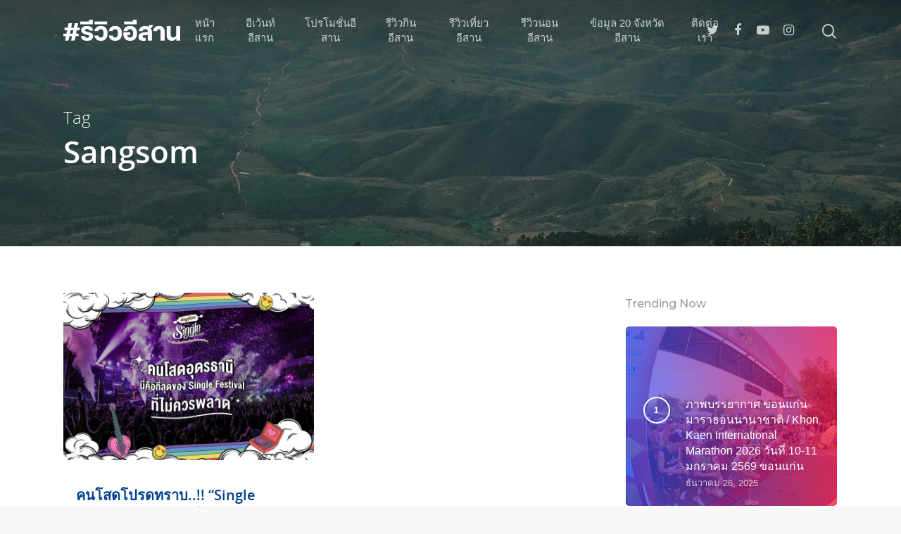

--- FILE ---
content_type: text/html; charset=UTF-8
request_url: https://reviewesan.com/tag/sangsom/
body_size: 35168
content:
<!doctype html>

<html lang="th" class="no-js">
<head>

<!-- Meta Tags -->
<meta http-equiv="Content-Type" content="text/html; charset=UTF-8" />

	<meta name="viewport" content="width=device-width, initial-scale=1, maximum-scale=1, user-scalable=0" />
	

<!--Shortcut icon-->
<title>Sangsom &#8211; #รีวิวอีสาน</title>
<meta name='robots' content='max-image-preview:large' />
<link rel='dns-prefetch' href='//fonts.googleapis.com' />
<link rel="alternate" type="application/rss+xml" title="#รีวิวอีสาน &raquo; ฟีด" href="https://reviewesan.com/feed/" />
<link rel="alternate" type="application/rss+xml" title="#รีวิวอีสาน &raquo; Sangsom ฟีดป้ายกำกับ" href="https://reviewesan.com/tag/sangsom/feed/" />
<meta property='og:site_name' content='#รีวิวอีสาน'/><meta property='og:url' content='https://reviewesan.com/8169/single-festival-2019-udtown-udon-thani/'/><meta property='og:image' content='https://reviewesan.com/wp-content/uploads/2019/08/sin-01-1024x683.jpg'/>		<!-- This site uses the Google Analytics by MonsterInsights plugin v9.11.1 - Using Analytics tracking - https://www.monsterinsights.com/ -->
							<script src="//www.googletagmanager.com/gtag/js?id=G-P4JZBRGG3B"  data-cfasync="false" data-wpfc-render="false" type="text/javascript" async></script>
			<script data-cfasync="false" data-wpfc-render="false" type="text/javascript">
				var mi_version = '9.11.1';
				var mi_track_user = true;
				var mi_no_track_reason = '';
								var MonsterInsightsDefaultLocations = {"page_location":"https:\/\/reviewesan.com\/tag\/sangsom\/"};
								if ( typeof MonsterInsightsPrivacyGuardFilter === 'function' ) {
					var MonsterInsightsLocations = (typeof MonsterInsightsExcludeQuery === 'object') ? MonsterInsightsPrivacyGuardFilter( MonsterInsightsExcludeQuery ) : MonsterInsightsPrivacyGuardFilter( MonsterInsightsDefaultLocations );
				} else {
					var MonsterInsightsLocations = (typeof MonsterInsightsExcludeQuery === 'object') ? MonsterInsightsExcludeQuery : MonsterInsightsDefaultLocations;
				}

								var disableStrs = [
										'ga-disable-G-P4JZBRGG3B',
									];

				/* Function to detect opted out users */
				function __gtagTrackerIsOptedOut() {
					for (var index = 0; index < disableStrs.length; index++) {
						if (document.cookie.indexOf(disableStrs[index] + '=true') > -1) {
							return true;
						}
					}

					return false;
				}

				/* Disable tracking if the opt-out cookie exists. */
				if (__gtagTrackerIsOptedOut()) {
					for (var index = 0; index < disableStrs.length; index++) {
						window[disableStrs[index]] = true;
					}
				}

				/* Opt-out function */
				function __gtagTrackerOptout() {
					for (var index = 0; index < disableStrs.length; index++) {
						document.cookie = disableStrs[index] + '=true; expires=Thu, 31 Dec 2099 23:59:59 UTC; path=/';
						window[disableStrs[index]] = true;
					}
				}

				if ('undefined' === typeof gaOptout) {
					function gaOptout() {
						__gtagTrackerOptout();
					}
				}
								window.dataLayer = window.dataLayer || [];

				window.MonsterInsightsDualTracker = {
					helpers: {},
					trackers: {},
				};
				if (mi_track_user) {
					function __gtagDataLayer() {
						dataLayer.push(arguments);
					}

					function __gtagTracker(type, name, parameters) {
						if (!parameters) {
							parameters = {};
						}

						if (parameters.send_to) {
							__gtagDataLayer.apply(null, arguments);
							return;
						}

						if (type === 'event') {
														parameters.send_to = monsterinsights_frontend.v4_id;
							var hookName = name;
							if (typeof parameters['event_category'] !== 'undefined') {
								hookName = parameters['event_category'] + ':' + name;
							}

							if (typeof MonsterInsightsDualTracker.trackers[hookName] !== 'undefined') {
								MonsterInsightsDualTracker.trackers[hookName](parameters);
							} else {
								__gtagDataLayer('event', name, parameters);
							}
							
						} else {
							__gtagDataLayer.apply(null, arguments);
						}
					}

					__gtagTracker('js', new Date());
					__gtagTracker('set', {
						'developer_id.dZGIzZG': true,
											});
					if ( MonsterInsightsLocations.page_location ) {
						__gtagTracker('set', MonsterInsightsLocations);
					}
										__gtagTracker('config', 'G-P4JZBRGG3B', {"forceSSL":"true","link_attribution":"true"} );
										window.gtag = __gtagTracker;										(function () {
						/* https://developers.google.com/analytics/devguides/collection/analyticsjs/ */
						/* ga and __gaTracker compatibility shim. */
						var noopfn = function () {
							return null;
						};
						var newtracker = function () {
							return new Tracker();
						};
						var Tracker = function () {
							return null;
						};
						var p = Tracker.prototype;
						p.get = noopfn;
						p.set = noopfn;
						p.send = function () {
							var args = Array.prototype.slice.call(arguments);
							args.unshift('send');
							__gaTracker.apply(null, args);
						};
						var __gaTracker = function () {
							var len = arguments.length;
							if (len === 0) {
								return;
							}
							var f = arguments[len - 1];
							if (typeof f !== 'object' || f === null || typeof f.hitCallback !== 'function') {
								if ('send' === arguments[0]) {
									var hitConverted, hitObject = false, action;
									if ('event' === arguments[1]) {
										if ('undefined' !== typeof arguments[3]) {
											hitObject = {
												'eventAction': arguments[3],
												'eventCategory': arguments[2],
												'eventLabel': arguments[4],
												'value': arguments[5] ? arguments[5] : 1,
											}
										}
									}
									if ('pageview' === arguments[1]) {
										if ('undefined' !== typeof arguments[2]) {
											hitObject = {
												'eventAction': 'page_view',
												'page_path': arguments[2],
											}
										}
									}
									if (typeof arguments[2] === 'object') {
										hitObject = arguments[2];
									}
									if (typeof arguments[5] === 'object') {
										Object.assign(hitObject, arguments[5]);
									}
									if ('undefined' !== typeof arguments[1].hitType) {
										hitObject = arguments[1];
										if ('pageview' === hitObject.hitType) {
											hitObject.eventAction = 'page_view';
										}
									}
									if (hitObject) {
										action = 'timing' === arguments[1].hitType ? 'timing_complete' : hitObject.eventAction;
										hitConverted = mapArgs(hitObject);
										__gtagTracker('event', action, hitConverted);
									}
								}
								return;
							}

							function mapArgs(args) {
								var arg, hit = {};
								var gaMap = {
									'eventCategory': 'event_category',
									'eventAction': 'event_action',
									'eventLabel': 'event_label',
									'eventValue': 'event_value',
									'nonInteraction': 'non_interaction',
									'timingCategory': 'event_category',
									'timingVar': 'name',
									'timingValue': 'value',
									'timingLabel': 'event_label',
									'page': 'page_path',
									'location': 'page_location',
									'title': 'page_title',
									'referrer' : 'page_referrer',
								};
								for (arg in args) {
																		if (!(!args.hasOwnProperty(arg) || !gaMap.hasOwnProperty(arg))) {
										hit[gaMap[arg]] = args[arg];
									} else {
										hit[arg] = args[arg];
									}
								}
								return hit;
							}

							try {
								f.hitCallback();
							} catch (ex) {
							}
						};
						__gaTracker.create = newtracker;
						__gaTracker.getByName = newtracker;
						__gaTracker.getAll = function () {
							return [];
						};
						__gaTracker.remove = noopfn;
						__gaTracker.loaded = true;
						window['__gaTracker'] = __gaTracker;
					})();
									} else {
										console.log("");
					(function () {
						function __gtagTracker() {
							return null;
						}

						window['__gtagTracker'] = __gtagTracker;
						window['gtag'] = __gtagTracker;
					})();
									}
			</script>
							<!-- / Google Analytics by MonsterInsights -->
		<style id='wp-img-auto-sizes-contain-inline-css' type='text/css'>
img:is([sizes=auto i],[sizes^="auto," i]){contain-intrinsic-size:3000px 1500px}
/*# sourceURL=wp-img-auto-sizes-contain-inline-css */
</style>
<style id='wp-emoji-styles-inline-css' type='text/css'>

	img.wp-smiley, img.emoji {
		display: inline !important;
		border: none !important;
		box-shadow: none !important;
		height: 1em !important;
		width: 1em !important;
		margin: 0 0.07em !important;
		vertical-align: -0.1em !important;
		background: none !important;
		padding: 0 !important;
	}
/*# sourceURL=wp-emoji-styles-inline-css */
</style>
<style id='wp-block-library-inline-css' type='text/css'>
:root{--wp-block-synced-color:#7a00df;--wp-block-synced-color--rgb:122,0,223;--wp-bound-block-color:var(--wp-block-synced-color);--wp-editor-canvas-background:#ddd;--wp-admin-theme-color:#007cba;--wp-admin-theme-color--rgb:0,124,186;--wp-admin-theme-color-darker-10:#006ba1;--wp-admin-theme-color-darker-10--rgb:0,107,160.5;--wp-admin-theme-color-darker-20:#005a87;--wp-admin-theme-color-darker-20--rgb:0,90,135;--wp-admin-border-width-focus:2px}@media (min-resolution:192dpi){:root{--wp-admin-border-width-focus:1.5px}}.wp-element-button{cursor:pointer}:root .has-very-light-gray-background-color{background-color:#eee}:root .has-very-dark-gray-background-color{background-color:#313131}:root .has-very-light-gray-color{color:#eee}:root .has-very-dark-gray-color{color:#313131}:root .has-vivid-green-cyan-to-vivid-cyan-blue-gradient-background{background:linear-gradient(135deg,#00d084,#0693e3)}:root .has-purple-crush-gradient-background{background:linear-gradient(135deg,#34e2e4,#4721fb 50%,#ab1dfe)}:root .has-hazy-dawn-gradient-background{background:linear-gradient(135deg,#faaca8,#dad0ec)}:root .has-subdued-olive-gradient-background{background:linear-gradient(135deg,#fafae1,#67a671)}:root .has-atomic-cream-gradient-background{background:linear-gradient(135deg,#fdd79a,#004a59)}:root .has-nightshade-gradient-background{background:linear-gradient(135deg,#330968,#31cdcf)}:root .has-midnight-gradient-background{background:linear-gradient(135deg,#020381,#2874fc)}:root{--wp--preset--font-size--normal:16px;--wp--preset--font-size--huge:42px}.has-regular-font-size{font-size:1em}.has-larger-font-size{font-size:2.625em}.has-normal-font-size{font-size:var(--wp--preset--font-size--normal)}.has-huge-font-size{font-size:var(--wp--preset--font-size--huge)}.has-text-align-center{text-align:center}.has-text-align-left{text-align:left}.has-text-align-right{text-align:right}.has-fit-text{white-space:nowrap!important}#end-resizable-editor-section{display:none}.aligncenter{clear:both}.items-justified-left{justify-content:flex-start}.items-justified-center{justify-content:center}.items-justified-right{justify-content:flex-end}.items-justified-space-between{justify-content:space-between}.screen-reader-text{border:0;clip-path:inset(50%);height:1px;margin:-1px;overflow:hidden;padding:0;position:absolute;width:1px;word-wrap:normal!important}.screen-reader-text:focus{background-color:#ddd;clip-path:none;color:#444;display:block;font-size:1em;height:auto;left:5px;line-height:normal;padding:15px 23px 14px;text-decoration:none;top:5px;width:auto;z-index:100000}html :where(.has-border-color){border-style:solid}html :where([style*=border-top-color]){border-top-style:solid}html :where([style*=border-right-color]){border-right-style:solid}html :where([style*=border-bottom-color]){border-bottom-style:solid}html :where([style*=border-left-color]){border-left-style:solid}html :where([style*=border-width]){border-style:solid}html :where([style*=border-top-width]){border-top-style:solid}html :where([style*=border-right-width]){border-right-style:solid}html :where([style*=border-bottom-width]){border-bottom-style:solid}html :where([style*=border-left-width]){border-left-style:solid}html :where(img[class*=wp-image-]){height:auto;max-width:100%}:where(figure){margin:0 0 1em}html :where(.is-position-sticky){--wp-admin--admin-bar--position-offset:var(--wp-admin--admin-bar--height,0px)}@media screen and (max-width:600px){html :where(.is-position-sticky){--wp-admin--admin-bar--position-offset:0px}}

/*# sourceURL=wp-block-library-inline-css */
</style><style id='wp-block-heading-inline-css' type='text/css'>
h1:where(.wp-block-heading).has-background,h2:where(.wp-block-heading).has-background,h3:where(.wp-block-heading).has-background,h4:where(.wp-block-heading).has-background,h5:where(.wp-block-heading).has-background,h6:where(.wp-block-heading).has-background{padding:1.25em 2.375em}h1.has-text-align-left[style*=writing-mode]:where([style*=vertical-lr]),h1.has-text-align-right[style*=writing-mode]:where([style*=vertical-rl]),h2.has-text-align-left[style*=writing-mode]:where([style*=vertical-lr]),h2.has-text-align-right[style*=writing-mode]:where([style*=vertical-rl]),h3.has-text-align-left[style*=writing-mode]:where([style*=vertical-lr]),h3.has-text-align-right[style*=writing-mode]:where([style*=vertical-rl]),h4.has-text-align-left[style*=writing-mode]:where([style*=vertical-lr]),h4.has-text-align-right[style*=writing-mode]:where([style*=vertical-rl]),h5.has-text-align-left[style*=writing-mode]:where([style*=vertical-lr]),h5.has-text-align-right[style*=writing-mode]:where([style*=vertical-rl]),h6.has-text-align-left[style*=writing-mode]:where([style*=vertical-lr]),h6.has-text-align-right[style*=writing-mode]:where([style*=vertical-rl]){rotate:180deg}
/*# sourceURL=https://reviewesan.com/wp-includes/blocks/heading/style.min.css */
</style>
<style id='wp-block-paragraph-inline-css' type='text/css'>
.is-small-text{font-size:.875em}.is-regular-text{font-size:1em}.is-large-text{font-size:2.25em}.is-larger-text{font-size:3em}.has-drop-cap:not(:focus):first-letter{float:left;font-size:8.4em;font-style:normal;font-weight:100;line-height:.68;margin:.05em .1em 0 0;text-transform:uppercase}body.rtl .has-drop-cap:not(:focus):first-letter{float:none;margin-left:.1em}p.has-drop-cap.has-background{overflow:hidden}:root :where(p.has-background){padding:1.25em 2.375em}:where(p.has-text-color:not(.has-link-color)) a{color:inherit}p.has-text-align-left[style*="writing-mode:vertical-lr"],p.has-text-align-right[style*="writing-mode:vertical-rl"]{rotate:180deg}
/*# sourceURL=https://reviewesan.com/wp-includes/blocks/paragraph/style.min.css */
</style>
<style id='global-styles-inline-css' type='text/css'>
:root{--wp--preset--aspect-ratio--square: 1;--wp--preset--aspect-ratio--4-3: 4/3;--wp--preset--aspect-ratio--3-4: 3/4;--wp--preset--aspect-ratio--3-2: 3/2;--wp--preset--aspect-ratio--2-3: 2/3;--wp--preset--aspect-ratio--16-9: 16/9;--wp--preset--aspect-ratio--9-16: 9/16;--wp--preset--color--black: #000000;--wp--preset--color--cyan-bluish-gray: #abb8c3;--wp--preset--color--white: #ffffff;--wp--preset--color--pale-pink: #f78da7;--wp--preset--color--vivid-red: #cf2e2e;--wp--preset--color--luminous-vivid-orange: #ff6900;--wp--preset--color--luminous-vivid-amber: #fcb900;--wp--preset--color--light-green-cyan: #7bdcb5;--wp--preset--color--vivid-green-cyan: #00d084;--wp--preset--color--pale-cyan-blue: #8ed1fc;--wp--preset--color--vivid-cyan-blue: #0693e3;--wp--preset--color--vivid-purple: #9b51e0;--wp--preset--gradient--vivid-cyan-blue-to-vivid-purple: linear-gradient(135deg,rgb(6,147,227) 0%,rgb(155,81,224) 100%);--wp--preset--gradient--light-green-cyan-to-vivid-green-cyan: linear-gradient(135deg,rgb(122,220,180) 0%,rgb(0,208,130) 100%);--wp--preset--gradient--luminous-vivid-amber-to-luminous-vivid-orange: linear-gradient(135deg,rgb(252,185,0) 0%,rgb(255,105,0) 100%);--wp--preset--gradient--luminous-vivid-orange-to-vivid-red: linear-gradient(135deg,rgb(255,105,0) 0%,rgb(207,46,46) 100%);--wp--preset--gradient--very-light-gray-to-cyan-bluish-gray: linear-gradient(135deg,rgb(238,238,238) 0%,rgb(169,184,195) 100%);--wp--preset--gradient--cool-to-warm-spectrum: linear-gradient(135deg,rgb(74,234,220) 0%,rgb(151,120,209) 20%,rgb(207,42,186) 40%,rgb(238,44,130) 60%,rgb(251,105,98) 80%,rgb(254,248,76) 100%);--wp--preset--gradient--blush-light-purple: linear-gradient(135deg,rgb(255,206,236) 0%,rgb(152,150,240) 100%);--wp--preset--gradient--blush-bordeaux: linear-gradient(135deg,rgb(254,205,165) 0%,rgb(254,45,45) 50%,rgb(107,0,62) 100%);--wp--preset--gradient--luminous-dusk: linear-gradient(135deg,rgb(255,203,112) 0%,rgb(199,81,192) 50%,rgb(65,88,208) 100%);--wp--preset--gradient--pale-ocean: linear-gradient(135deg,rgb(255,245,203) 0%,rgb(182,227,212) 50%,rgb(51,167,181) 100%);--wp--preset--gradient--electric-grass: linear-gradient(135deg,rgb(202,248,128) 0%,rgb(113,206,126) 100%);--wp--preset--gradient--midnight: linear-gradient(135deg,rgb(2,3,129) 0%,rgb(40,116,252) 100%);--wp--preset--font-size--small: 13px;--wp--preset--font-size--medium: 20px;--wp--preset--font-size--large: 36px;--wp--preset--font-size--x-large: 42px;--wp--preset--spacing--20: 0.44rem;--wp--preset--spacing--30: 0.67rem;--wp--preset--spacing--40: 1rem;--wp--preset--spacing--50: 1.5rem;--wp--preset--spacing--60: 2.25rem;--wp--preset--spacing--70: 3.38rem;--wp--preset--spacing--80: 5.06rem;--wp--preset--shadow--natural: 6px 6px 9px rgba(0, 0, 0, 0.2);--wp--preset--shadow--deep: 12px 12px 50px rgba(0, 0, 0, 0.4);--wp--preset--shadow--sharp: 6px 6px 0px rgba(0, 0, 0, 0.2);--wp--preset--shadow--outlined: 6px 6px 0px -3px rgb(255, 255, 255), 6px 6px rgb(0, 0, 0);--wp--preset--shadow--crisp: 6px 6px 0px rgb(0, 0, 0);}:where(.is-layout-flex){gap: 0.5em;}:where(.is-layout-grid){gap: 0.5em;}body .is-layout-flex{display: flex;}.is-layout-flex{flex-wrap: wrap;align-items: center;}.is-layout-flex > :is(*, div){margin: 0;}body .is-layout-grid{display: grid;}.is-layout-grid > :is(*, div){margin: 0;}:where(.wp-block-columns.is-layout-flex){gap: 2em;}:where(.wp-block-columns.is-layout-grid){gap: 2em;}:where(.wp-block-post-template.is-layout-flex){gap: 1.25em;}:where(.wp-block-post-template.is-layout-grid){gap: 1.25em;}.has-black-color{color: var(--wp--preset--color--black) !important;}.has-cyan-bluish-gray-color{color: var(--wp--preset--color--cyan-bluish-gray) !important;}.has-white-color{color: var(--wp--preset--color--white) !important;}.has-pale-pink-color{color: var(--wp--preset--color--pale-pink) !important;}.has-vivid-red-color{color: var(--wp--preset--color--vivid-red) !important;}.has-luminous-vivid-orange-color{color: var(--wp--preset--color--luminous-vivid-orange) !important;}.has-luminous-vivid-amber-color{color: var(--wp--preset--color--luminous-vivid-amber) !important;}.has-light-green-cyan-color{color: var(--wp--preset--color--light-green-cyan) !important;}.has-vivid-green-cyan-color{color: var(--wp--preset--color--vivid-green-cyan) !important;}.has-pale-cyan-blue-color{color: var(--wp--preset--color--pale-cyan-blue) !important;}.has-vivid-cyan-blue-color{color: var(--wp--preset--color--vivid-cyan-blue) !important;}.has-vivid-purple-color{color: var(--wp--preset--color--vivid-purple) !important;}.has-black-background-color{background-color: var(--wp--preset--color--black) !important;}.has-cyan-bluish-gray-background-color{background-color: var(--wp--preset--color--cyan-bluish-gray) !important;}.has-white-background-color{background-color: var(--wp--preset--color--white) !important;}.has-pale-pink-background-color{background-color: var(--wp--preset--color--pale-pink) !important;}.has-vivid-red-background-color{background-color: var(--wp--preset--color--vivid-red) !important;}.has-luminous-vivid-orange-background-color{background-color: var(--wp--preset--color--luminous-vivid-orange) !important;}.has-luminous-vivid-amber-background-color{background-color: var(--wp--preset--color--luminous-vivid-amber) !important;}.has-light-green-cyan-background-color{background-color: var(--wp--preset--color--light-green-cyan) !important;}.has-vivid-green-cyan-background-color{background-color: var(--wp--preset--color--vivid-green-cyan) !important;}.has-pale-cyan-blue-background-color{background-color: var(--wp--preset--color--pale-cyan-blue) !important;}.has-vivid-cyan-blue-background-color{background-color: var(--wp--preset--color--vivid-cyan-blue) !important;}.has-vivid-purple-background-color{background-color: var(--wp--preset--color--vivid-purple) !important;}.has-black-border-color{border-color: var(--wp--preset--color--black) !important;}.has-cyan-bluish-gray-border-color{border-color: var(--wp--preset--color--cyan-bluish-gray) !important;}.has-white-border-color{border-color: var(--wp--preset--color--white) !important;}.has-pale-pink-border-color{border-color: var(--wp--preset--color--pale-pink) !important;}.has-vivid-red-border-color{border-color: var(--wp--preset--color--vivid-red) !important;}.has-luminous-vivid-orange-border-color{border-color: var(--wp--preset--color--luminous-vivid-orange) !important;}.has-luminous-vivid-amber-border-color{border-color: var(--wp--preset--color--luminous-vivid-amber) !important;}.has-light-green-cyan-border-color{border-color: var(--wp--preset--color--light-green-cyan) !important;}.has-vivid-green-cyan-border-color{border-color: var(--wp--preset--color--vivid-green-cyan) !important;}.has-pale-cyan-blue-border-color{border-color: var(--wp--preset--color--pale-cyan-blue) !important;}.has-vivid-cyan-blue-border-color{border-color: var(--wp--preset--color--vivid-cyan-blue) !important;}.has-vivid-purple-border-color{border-color: var(--wp--preset--color--vivid-purple) !important;}.has-vivid-cyan-blue-to-vivid-purple-gradient-background{background: var(--wp--preset--gradient--vivid-cyan-blue-to-vivid-purple) !important;}.has-light-green-cyan-to-vivid-green-cyan-gradient-background{background: var(--wp--preset--gradient--light-green-cyan-to-vivid-green-cyan) !important;}.has-luminous-vivid-amber-to-luminous-vivid-orange-gradient-background{background: var(--wp--preset--gradient--luminous-vivid-amber-to-luminous-vivid-orange) !important;}.has-luminous-vivid-orange-to-vivid-red-gradient-background{background: var(--wp--preset--gradient--luminous-vivid-orange-to-vivid-red) !important;}.has-very-light-gray-to-cyan-bluish-gray-gradient-background{background: var(--wp--preset--gradient--very-light-gray-to-cyan-bluish-gray) !important;}.has-cool-to-warm-spectrum-gradient-background{background: var(--wp--preset--gradient--cool-to-warm-spectrum) !important;}.has-blush-light-purple-gradient-background{background: var(--wp--preset--gradient--blush-light-purple) !important;}.has-blush-bordeaux-gradient-background{background: var(--wp--preset--gradient--blush-bordeaux) !important;}.has-luminous-dusk-gradient-background{background: var(--wp--preset--gradient--luminous-dusk) !important;}.has-pale-ocean-gradient-background{background: var(--wp--preset--gradient--pale-ocean) !important;}.has-electric-grass-gradient-background{background: var(--wp--preset--gradient--electric-grass) !important;}.has-midnight-gradient-background{background: var(--wp--preset--gradient--midnight) !important;}.has-small-font-size{font-size: var(--wp--preset--font-size--small) !important;}.has-medium-font-size{font-size: var(--wp--preset--font-size--medium) !important;}.has-large-font-size{font-size: var(--wp--preset--font-size--large) !important;}.has-x-large-font-size{font-size: var(--wp--preset--font-size--x-large) !important;}
/*# sourceURL=global-styles-inline-css */
</style>

<style id='classic-theme-styles-inline-css' type='text/css'>
/*! This file is auto-generated */
.wp-block-button__link{color:#fff;background-color:#32373c;border-radius:9999px;box-shadow:none;text-decoration:none;padding:calc(.667em + 2px) calc(1.333em + 2px);font-size:1.125em}.wp-block-file__button{background:#32373c;color:#fff;text-decoration:none}
/*# sourceURL=/wp-includes/css/classic-themes.min.css */
</style>
<link rel='stylesheet' id='fontawesome-five-css-css' href='https://reviewesan.com/wp-content/plugins/accesspress-social-counter/css/fontawesome-all.css?ver=1.9.2' type='text/css' media='all' />
<link rel='stylesheet' id='apsc-frontend-css-css' href='https://reviewesan.com/wp-content/plugins/accesspress-social-counter/css/frontend.css?ver=1.9.2' type='text/css' media='all' />
<link rel='stylesheet' id='contact-form-7-css' href='https://reviewesan.com/wp-content/plugins/contact-form-7/includes/css/styles.css?ver=6.1.4' type='text/css' media='all' />
<link rel='stylesheet' id='wpfc-css' href='https://reviewesan.com/wp-content/plugins/gs-facebook-comments/public/css/wpfc-public.css?ver=1.7.5' type='text/css' media='all' />
<link rel='stylesheet' id='rgs-css' href='https://reviewesan.com/wp-content/themes/salient/css/rgs.css?ver=10.0.1' type='text/css' media='all' />
<link rel='stylesheet' id='font-awesome-css' href='https://reviewesan.com/wp-content/themes/salient/css/font-awesome.min.css?ver=4.6.4' type='text/css' media='all' />
<link rel='stylesheet' id='main-styles-css' href='https://reviewesan.com/wp-content/themes/salient/style.css?ver=10.0.1' type='text/css' media='all' />
<style id='main-styles-inline-css' type='text/css'>
html:not(.page-trans-loaded) { background-color: #ffffff; }
/*# sourceURL=main-styles-inline-css */
</style>
<link rel='stylesheet' id='magnific-css' href='https://reviewesan.com/wp-content/themes/salient/css/magnific.css?ver=8.6.0' type='text/css' media='all' />
<link rel='stylesheet' id='responsive-css' href='https://reviewesan.com/wp-content/themes/salient/css/responsive.css?ver=10.0.1' type='text/css' media='all' />
<link rel='stylesheet' id='skin-material-css' href='https://reviewesan.com/wp-content/themes/salient/css/skin-material.css?ver=10.0.1' type='text/css' media='all' />
<link rel="preload" class="mv-grow-style" href="https://reviewesan.com/wp-content/plugins/social-pug/assets/dist/style-frontend-pro.css?ver=1.36.3" as="style"><noscript><link rel='stylesheet' id='dpsp-frontend-style-pro-css' href='https://reviewesan.com/wp-content/plugins/social-pug/assets/dist/style-frontend-pro.css?ver=1.36.3' type='text/css' media='all' />
</noscript><style id='dpsp-frontend-style-pro-inline-css' type='text/css'>

				@media screen and ( max-width : 720px ) {
					.dpsp-content-wrapper.dpsp-hide-on-mobile,
					.dpsp-share-text.dpsp-hide-on-mobile {
						display: none;
					}
					.dpsp-has-spacing .dpsp-networks-btns-wrapper li {
						margin:0 2% 10px 0;
					}
					.dpsp-network-btn.dpsp-has-label:not(.dpsp-has-count) {
						max-height: 40px;
						padding: 0;
						justify-content: center;
					}
					.dpsp-content-wrapper.dpsp-size-small .dpsp-network-btn.dpsp-has-label:not(.dpsp-has-count){
						max-height: 32px;
					}
					.dpsp-content-wrapper.dpsp-size-large .dpsp-network-btn.dpsp-has-label:not(.dpsp-has-count){
						max-height: 46px;
					}
				}
			
/*# sourceURL=dpsp-frontend-style-pro-inline-css */
</style>
<link rel='stylesheet' id='recent-posts-widget-with-thumbnails-public-style-css' href='https://reviewesan.com/wp-content/plugins/recent-posts-widget-with-thumbnails/public.css?ver=7.1.1' type='text/css' media='all' />
<link rel='stylesheet' id='cryout-serious-slider-style-css' href='https://reviewesan.com/wp-content/plugins/cryout-serious-slider/resources/style.css?ver=1.2.7' type='text/css' media='all' />
<link rel='stylesheet' id='redux-google-fonts-salient_redux-css' href='https://fonts.googleapis.com/css?family=Nunito%3A400%2C700%7CMontserrat%3A500&#038;subset=latin&#038;ver=1767308605' type='text/css' media='all' />
<script type="text/javascript" src="https://reviewesan.com/wp-content/plugins/google-analytics-for-wordpress/assets/js/frontend-gtag.min.js?ver=9.11.1" id="monsterinsights-frontend-script-js" async="async" data-wp-strategy="async"></script>
<script data-cfasync="false" data-wpfc-render="false" type="text/javascript" id='monsterinsights-frontend-script-js-extra'>/* <![CDATA[ */
var monsterinsights_frontend = {"js_events_tracking":"true","download_extensions":"doc,pdf,ppt,zip,xls,docx,pptx,xlsx","inbound_paths":"[{\"path\":\"\\\/go\\\/\",\"label\":\"affiliate\"},{\"path\":\"\\\/recommend\\\/\",\"label\":\"affiliate\"}]","home_url":"https:\/\/reviewesan.com","hash_tracking":"false","v4_id":"G-P4JZBRGG3B"};/* ]]> */
</script>
<script type="text/javascript" src="https://reviewesan.com/wp-includes/js/jquery/jquery.min.js?ver=3.7.1" id="jquery-core-js"></script>
<script type="text/javascript" src="https://reviewesan.com/wp-includes/js/jquery/jquery-migrate.min.js?ver=3.4.1" id="jquery-migrate-js"></script>
<script type="text/javascript" src="https://reviewesan.com/wp-content/plugins/gs-facebook-comments/public/js/wpfc-public.js?ver=1.7.5" id="wpfc-js"></script>
<script type="text/javascript" src="https://reviewesan.com/wp-content/plugins/cryout-serious-slider/resources/jquery.mobile.custom.min.js?ver=1.2.7" id="cryout-serious-slider-jquerymobile-js"></script>
<script type="text/javascript" src="https://reviewesan.com/wp-content/plugins/cryout-serious-slider/resources/slider.js?ver=1.2.7" id="cryout-serious-slider-script-js"></script>
<link rel="https://api.w.org/" href="https://reviewesan.com/wp-json/" /><link rel="alternate" title="JSON" type="application/json" href="https://reviewesan.com/wp-json/wp/v2/tags/743" /><link rel="EditURI" type="application/rsd+xml" title="RSD" href="https://reviewesan.com/xmlrpc.php?rsd" />
<meta name="generator" content="WordPress 6.9" />
<meta property="fb:app_id" content="1534810933407160" /><style type="text/css">body a{color:#00418c;}#header-outer:not([data-lhe="animated_underline"]) header#top nav > ul > li > a:hover,#header-outer:not([data-lhe="animated_underline"]) header#top nav .sf-menu > li.sfHover > a,header#top nav > ul > li.button_bordered > a:hover,#header-outer:not([data-lhe="animated_underline"]) header#top nav .sf-menu li.current-menu-item > a,header#top nav .sf-menu li.current_page_item > a .sf-sub-indicator i,header#top nav .sf-menu li.current_page_ancestor > a .sf-sub-indicator i,#header-outer:not([data-lhe="animated_underline"]) header#top nav .sf-menu li.current_page_ancestor > a,#header-outer:not([data-lhe="animated_underline"]) header#top nav .sf-menu li.current-menu-ancestor > a,#header-outer:not([data-lhe="animated_underline"]) header#top nav .sf-menu li.current_page_item > a,body header#top nav .sf-menu li.current_page_item > a .sf-sub-indicator [class^="icon-"],header#top nav .sf-menu li.current_page_ancestor > a .sf-sub-indicator [class^="icon-"],.sf-menu li ul li.sfHover > a .sf-sub-indicator [class^="icon-"],#header-outer:not(.transparent) #social-in-menu a i:after,.testimonial_slider[data-rating-color="accent-color"] .star-rating .filled:before,ul.sf-menu > li > a:hover > .sf-sub-indicator i,ul.sf-menu > li > a:active > .sf-sub-indicator i,ul.sf-menu > li.sfHover > a > .sf-sub-indicator i,.sf-menu ul li.current_page_item > a,.sf-menu ul li.current-menu-ancestor > a,.sf-menu ul li.current_page_ancestor > a,.sf-menu ul a:focus,.sf-menu ul a:hover,.sf-menu ul a:active,.sf-menu ul li:hover > a,.sf-menu ul li.sfHover > a,.sf-menu li ul li a:hover,.sf-menu li ul li.sfHover > a,#footer-outer a:hover,.recent-posts .post-header a:hover,article.post .post-header a:hover,article.result a:hover,article.post .post-header h2 a,.single article.post .post-meta a:hover,.comment-list .comment-meta a:hover,label span,.wpcf7-form p span,.icon-3x[class^="icon-"],.icon-3x[class*=" icon-"],.icon-tiny[class^="icon-"],body .circle-border,article.result .title a,.home .blog-recent:not([data-style="list_featured_first_row"]) .col .post-header a:hover,.home .blog-recent .col .post-header h3 a,#single-below-header a:hover,header#top #logo:hover,.sf-menu > li.current_page_ancestor > a > .sf-sub-indicator [class^="icon-"],.sf-menu > li.current-menu-ancestor > a > .sf-sub-indicator [class^="icon-"],body #mobile-menu li.open > a [class^="icon-"],.pricing-column h3,.pricing-table[data-style="flat-alternative"] .pricing-column.accent-color h4,.pricing-table[data-style="flat-alternative"] .pricing-column.accent-color .interval,.comment-author a:hover,.project-attrs li i,#footer-outer #copyright li a i:hover,.col:hover > [class^="icon-"].icon-3x.accent-color.alt-style.hovered,.col:hover > [class*=" icon-"].icon-3x.accent-color.alt-style.hovered,#header-outer .widget_shopping_cart .cart_list a,.woocommerce .star-rating,.woocommerce form .form-row .required,.woocommerce-page form .form-row .required,body #header-secondary-outer #social a:hover i,.woocommerce ul.products li.product .price,body .twitter-share:hover i,.twitter-share.hovered i,body .linkedin-share:hover i,.linkedin-share.hovered i,body .google-plus-share:hover i,.google-plus-share.hovered i,.pinterest-share:hover i,.pinterest-share.hovered i,.facebook-share:hover i,.facebook-share.hovered i,.woocommerce-page ul.products li.product .price,.nectar-milestone .number.accent-color,header#top nav > ul > li.megamenu > ul > li > a:hover,header#top nav > ul > li.megamenu > ul > li.sfHover > a,body #portfolio-nav a:hover i,span.accent-color,.nectar-love:hover i,.nectar-love.loved i,.portfolio-items .nectar-love:hover i,.portfolio-items .nectar-love.loved i,body .hovered .nectar-love i,header#top nav ul #nectar-user-account a:hover span,header#top nav ul #search-btn a:hover span,header#top nav ul .slide-out-widget-area-toggle a:hover span,body:not(.material) #search-outer #search #close a span:hover,.carousel-wrap[data-full-width="true"] .carousel-heading a:hover i,#search-outer .ui-widget-content li:hover a .title,#search-outer .ui-widget-content .ui-state-hover .title,#search-outer .ui-widget-content .ui-state-focus .title,.portfolio-filters-inline .container ul li a.active,body [class^="icon-"].icon-default-style,.single-post #single-below-header.fullscreen-header .icon-salient-heart-2,.svg-icon-holder[data-color="accent-color"],.team-member a.accent-color:hover,.ascend .comment-list .reply a,.wpcf7-form .wpcf7-not-valid-tip,.text_on_hover.product .add_to_cart_button,.blog-recent[data-style="minimal"] .col > span,.blog-recent[data-style="title_only"] .col:hover .post-header .title,.woocommerce-checkout-review-order-table .product-info .amount,.tabbed[data-style="minimal"] > ul li a.active-tab,.masonry.classic_enhanced article.post .post-meta a:hover i,.blog-recent[data-style*="classic_enhanced"] .post-meta a:hover i,.blog-recent[data-style*="classic_enhanced"] .post-meta .icon-salient-heart-2.loved,.masonry.classic_enhanced article.post .post-meta .icon-salient-heart-2.loved,.single #single-meta ul li:not(.meta-share-count):hover i,.single #single-meta ul li:not(.meta-share-count):hover a,.single #single-meta ul li:not(.meta-share-count):hover span,.single #single-meta ul li.meta-share-count .nectar-social a:hover i,#project-meta #single-meta ul li > a,#project-meta ul li.meta-share-count .nectar-social a:hover i,#project-meta ul li:not(.meta-share-count):hover i,#project-meta ul li:not(.meta-share-count):hover span,div[data-style="minimal"] .toggle:hover h3 a,div[data-style="minimal"] .toggle.open h3 a,.nectar-icon-list[data-icon-style="border"][data-icon-color="accent-color"] .list-icon-holder[data-icon_type="numerical"] span,.nectar-icon-list[data-icon-color="accent-color"][data-icon-style="border"] .content h4,body[data-dropdown-style="minimal"] #header-outer .woocommerce.widget_shopping_cart .cart_list li a.remove,body[data-dropdown-style="minimal"] #header-outer .woocommerce.widget_shopping_cart .cart_list li a.remove,.post-area.standard-minimal article.post .post-meta .date a,.post-area.standard-minimal article.post .post-header h2 a:hover,.post-area.standard-minimal article.post .more-link:hover span,.post-area.standard-minimal article.post .more-link span:after,.post-area.standard-minimal article.post .minimal-post-meta a:hover,body #pagination .page-numbers.prev:hover,body #pagination .page-numbers.next:hover,html body .woocommerce-pagination a.page-numbers:hover,body .woocommerce-pagination a.page-numbers:hover,body #pagination a.page-numbers:hover,.nectar-slide-in-cart .widget_shopping_cart .cart_list a,.sf-menu ul li.open-submenu > a,.woocommerce p.stars a:hover,.woocommerce .material.product .product-wrap .product-add-to-cart a:hover,.woocommerce .material.product .product-wrap .product-add-to-cart a:hover > span,.woocommerce-MyAccount-navigation ul li.is-active a:before,.woocommerce-MyAccount-navigation ul li:hover a:before,.woocommerce.ascend .price_slider_amount button.button[type="submit"],html .ascend.woocommerce #sidebar div ul li a:hover,html .ascend.woocommerce #sidebar div ul li.current-cat > a,.woocommerce .widget_layered_nav ul li.chosen a:after,.woocommerce-page .widget_layered_nav ul li.chosen a:after,[data-style="list_featured_first_row"] .meta-category a,body[data-form-submit="see-through"] input[type=submit],body[data-form-submit="see-through"] button[type=submit],#header-outer[data-format="left-header"] .sf-menu .sub-menu .current-menu-item > a,.nectar_icon_wrap[data-color="accent-color"] i,.nectar_team_member_close .inner:before,body[data-dropdown-style="minimal"]:not([data-header-format="left-header"]) header#top nav > ul > li.megamenu > ul > li > ul > li.has-ul > a:hover,body:not([data-header-format="left-header"]) header#top nav > ul > li.megamenu > ul > li > ul > li.has-ul > a:hover,.masonry.material .masonry-blog-item .meta-category a,.post-area.featured_img_left .meta-category a,body[data-dropdown-style="minimal"] #header-outer:not([data-format="left-header"]) header#top nav > ul > li.megamenu ul ul li.current-menu-item.has-ul > a,body[data-dropdown-style="minimal"] #header-outer:not([data-format="left-header"]) header#top nav > ul > li.megamenu ul ul li.current-menu-ancestor.has-ul > a,body .wpb_row .span_12 .portfolio-filters-inline[data-color-scheme="accent-color-underline"].full-width-section a.active,body .wpb_row .span_12 .portfolio-filters-inline[data-color-scheme="accent-color-underline"].full-width-section a:hover,.material .comment-list .reply a:hover,.related-posts[data-style="material"] .meta-category a,body[data-dropdown-style="minimal"].material:not([data-header-color="custom"]) #header-outer:not([data-format="left-header"]) header#top nav >ul >li:not(.megamenu) ul.cart_list a:hover,body.material #header-outer:not(.transparent) .cart-outer:hover .cart-menu-wrap .icon-salient-cart,.material .widget li:not(.has-img) a:hover .post-title,.material #sidebar .widget li:not(.has-img) a:hover .post-title,.material .container-wrap #author-bio #author-info a:hover,.material #sidebar .widget ul[data-style="featured-image-left"] li a:hover .post-title,body.material .tabbed[data-color-scheme="accent-color"][data-style="minimal"]:not(.using-icons) >ul li:not(.cta-button) a:hover,body.material .tabbed[data-color-scheme="accent-color"][data-style="minimal"]:not(.using-icons) >ul li:not(.cta-button) a.active-tab,body.material .widget:not(.nectar_popular_posts_widget):not(.recent_posts_extra_widget) li a:hover,.material .widget .tagcloud a,.material #sidebar .widget .tagcloud a,.single.material .post-area .content-inner > .post-tags a,.tabbed[data-style*="material"][data-color-scheme="accent-color"] ul.wpb_tabs_nav li a:not(.active-tab):hover,body.material .nectar-button.see-through.accent-color[data-color-override="false"],div[data-style="minimal_small"] .toggle.accent-color > h3 a:hover,div[data-style="minimal_small"] .toggle.accent-color.open > h3 a,.nectar_single_testimonial[data-color="accent-color"] p span.open-quote,.nectar-quick-view-box .star-rating,.minimal.product .product-wrap .normal.icon-salient-cart[class*=" icon-"],.minimal.product .product-wrap i,.minimal.product .product-wrap .normal.icon-salient-m-eye,.woocommerce-account .woocommerce > #customer_login .nectar-form-controls .control.active,.woocommerce-account .woocommerce > #customer_login .nectar-form-controls .control:hover,.products li.product.minimal .product-add-to-cart .loading:after,.widget_search .search-form button[type=submit] .icon-salient-search,body.search-no-results .search-form button[type=submit] .icon-salient-search,.woocommerce #review_form #respond p.comment-notes span.required,.nectar-icon-list[data-icon-color="accent-color"] .nectar-icon-list-item .list-icon-holder[data-icon_type="numerical"]{color:#00418c!important;}.col:not(.post-area):not(.span_12):not(#sidebar):hover [class^="icon-"].icon-3x.accent-color.alt-style.hovered,body .col:not(.post-area):not(.span_12):not(#sidebar):hover a [class*=" icon-"].icon-3x.accent-color.alt-style.hovered,.ascend #header-outer:not(.transparent) .cart-outer:hover .cart-menu-wrap:not(.has_products) .icon-salient-cart{color:#00418c!important;}.nectar_icon_wrap .svg-icon-holder[data-color="accent-color"] svg path{stroke:#00418c!important;}.orbit-wrapper div.slider-nav span.right,.orbit-wrapper div.slider-nav span.left,.flex-direction-nav a,.jp-play-bar,.jp-volume-bar-value,.jcarousel-prev:hover,.jcarousel-next:hover,.portfolio-items .col[data-default-color="true"] .work-item:not(.style-3) .work-info-bg,.portfolio-items .col[data-default-color="true"] .bottom-meta,.portfolio-filters a,.portfolio-filters #sort-portfolio,.project-attrs li span,.progress li span,.nectar-progress-bar span,#footer-outer #footer-widgets .col .tagcloud a:hover,#sidebar .widget .tagcloud a:hover,article.post .more-link span:hover,#fp-nav.tooltip ul li .fp-tooltip .tooltip-inner,article.post.quote .post-content .quote-inner,article.post.link .post-content .link-inner,#pagination .next a:hover,#pagination .prev a:hover,.comment-list .reply a:hover,input[type=submit]:hover,input[type="button"]:hover,#footer-outer #copyright li a.vimeo:hover,#footer-outer #copyright li a.behance:hover,.toggle.open h3 a,.tabbed > ul li a.active-tab,[class*=" icon-"],.icon-normal,.bar_graph li span,.nectar-button[data-color-override="false"].regular-button,.nectar-button.tilt.accent-color,body .swiper-slide .button.transparent_2 a.primary-color:hover,#footer-outer #footer-widgets .col input[type="submit"],.carousel-prev:hover,.carousel-next:hover,body .products-carousel .carousel-next:hover,body .products-carousel .carousel-prev:hover,.blog-recent .more-link span:hover,.post-tags a:hover,.pricing-column.highlight h3,.pricing-table[data-style="flat-alternative"] .pricing-column.highlight h3 .highlight-reason,.pricing-table[data-style="flat-alternative"] .pricing-column.accent-color:before,#to-top:hover,#to-top.dark:hover,body[data-button-style*="rounded"] #to-top:after,#pagination a.page-numbers:hover,#pagination span.page-numbers.current,.single-portfolio .facebook-share a:hover,.single-portfolio .twitter-share a:hover,.single-portfolio .pinterest-share a:hover,.single-post .facebook-share a:hover,.single-post .twitter-share a:hover,.single-post .pinterest-share a:hover,.mejs-controls .mejs-time-rail .mejs-time-current,.mejs-controls .mejs-volume-button .mejs-volume-slider .mejs-volume-current,.mejs-controls .mejs-horizontal-volume-slider .mejs-horizontal-volume-current,article.post.quote .post-content .quote-inner,article.post.link .post-content .link-inner,article.format-status .post-content .status-inner,article.post.format-aside .aside-inner,body #header-secondary-outer #social li a.behance:hover,body #header-secondary-outer #social li a.vimeo:hover,#sidebar .widget:hover [class^="icon-"].icon-3x,.woocommerce-page button.single_add_to_cart_button,article.post.quote .content-inner .quote-inner .whole-link,.masonry.classic_enhanced article.post.quote.wide_tall .post-content a:hover .quote-inner,.masonry.classic_enhanced article.post.link.wide_tall .post-content a:hover .link-inner,.iosSlider .prev_slide:hover,.iosSlider .next_slide:hover,body [class^="icon-"].icon-3x.alt-style.accent-color,body [class*=" icon-"].icon-3x.alt-style.accent-color,#slide-out-widget-area,#slide-out-widget-area-bg.fullscreen,#slide-out-widget-area-bg.fullscreen-alt .bg-inner,#header-outer .widget_shopping_cart a.button,body[data-button-style="rounded"] .wpb_wrapper .twitter-share:before,body[data-button-style="rounded"] .wpb_wrapper .twitter-share.hovered:before,body[data-button-style="rounded"] .wpb_wrapper .facebook-share:before,body[data-button-style="rounded"] .wpb_wrapper .facebook-share.hovered:before,body[data-button-style="rounded"] .wpb_wrapper .google-plus-share:before,body[data-button-style="rounded"] .wpb_wrapper .google-plus-share.hovered:before,body[data-button-style="rounded"] .wpb_wrapper .nectar-social:hover > *:before,body[data-button-style="rounded"] .wpb_wrapper .pinterest-share:before,body[data-button-style="rounded"] .wpb_wrapper .pinterest-share.hovered:before,body[data-button-style="rounded"] .wpb_wrapper .linkedin-share:before,body[data-button-style="rounded"] .wpb_wrapper .linkedin-share.hovered:before,#header-outer a.cart-contents .cart-wrap span,#header-outer a#mobile-cart-link .cart-wrap span,.swiper-slide .button.solid_color a,.swiper-slide .button.solid_color_2 a,.portfolio-filters,button[type=submit]:hover,header#top nav ul .slide-out-widget-area-toggle a:hover i.lines,header#top nav ul .slide-out-widget-area-toggle a:hover i.lines:after,header#top nav ul .slide-out-widget-area-toggle a:hover i.lines:before,header#top nav ul .slide-out-widget-area-toggle[data-icon-animation="simple-transform"] a:hover i.lines-button:after,#buddypress a.button:focus,.text_on_hover.product a.added_to_cart,.woocommerce div.product .woocommerce-tabs .full-width-content ul.tabs li a:after,.woocommerce-cart .wc-proceed-to-checkout a.checkout-button,.woocommerce #order_review #payment #place_order,.woocommerce .span_4 input[type="submit"].checkout-button,.portfolio-filters-inline[data-color-scheme="accent-color"],.select2-container .select2-choice:hover,.select2-dropdown-open .select2-choice,header#top nav > ul > li.button_solid_color > a:before,#header-outer.transparent header#top nav > ul > li.button_solid_color > a:before,.tabbed[data-style*="minimal"] > ul li a:after,.twentytwenty-handle,.twentytwenty-horizontal .twentytwenty-handle:before,.twentytwenty-horizontal .twentytwenty-handle:after,.twentytwenty-vertical .twentytwenty-handle:before,.twentytwenty-vertical .twentytwenty-handle:after,.masonry.classic_enhanced .posts-container article .meta-category a:hover,.blog-recent[data-style*="classic_enhanced"] .meta-category a:hover,.masonry.classic_enhanced .posts-container article .video-play-button,.bottom_controls #portfolio-nav .controls li a i:after,.bottom_controls #portfolio-nav ul:first-child li#all-items a:hover i,.nectar_video_lightbox.nectar-button[data-color="default-accent-color"],.nectar_video_lightbox.nectar-button[data-color="transparent-accent-color"]:hover,.testimonial_slider[data-style="multiple_visible"][data-color*="accent-color"] .flickity-page-dots .dot.is-selected:before,.testimonial_slider[data-style="multiple_visible"][data-color*="accent-color"] blockquote.is-selected p,.nectar-recent-posts-slider .container .strong span:before,#page-header-bg[data-post-hs="default_minimal"] .inner-wrap > a:hover,.single .heading-title[data-header-style="default_minimal"] .meta-category a:hover,body.single-post .sharing-default-minimal .nectar-love.loved,.nectar-fancy-box:after,.divider-small-border[data-color="accent-color"],.divider-border[data-color="accent-color"],div[data-style="minimal"] .toggle.open h3 i:after,div[data-style="minimal"] .toggle:hover h3 i:after,div[data-style="minimal"] .toggle.open h3 i:before,div[data-style="minimal"] .toggle:hover h3 i:before,.nectar-animated-title[data-color="accent-color"] .nectar-animated-title-inner:after,#fp-nav:not(.light-controls).tooltip_alt ul li a span:after,#fp-nav.tooltip_alt ul li a span:after,.nectar-video-box[data-color="default-accent-color"] a.nectar_video_lightbox,body .nectar-video-box[data-color="default-accent-color"][data-hover="zoom_button"] a.nectar_video_lightbox:after,.span_12.dark .owl-theme .owl-dots .owl-dot.active span,.span_12.dark .owl-theme .owl-dots .owl-dot:hover span,.nectar_image_with_hotspots[data-stlye="color_pulse"][data-color="accent-color"] .nectar_hotspot,.nectar_image_with_hotspots .nectar_hotspot_wrap .nttip .tipclose span:before,.nectar_image_with_hotspots .nectar_hotspot_wrap .nttip .tipclose span:after,.portfolio-filters-inline[data-color-scheme="accent-color-underline"] a:after,body[data-dropdown-style="minimal"] #header-outer header#top nav > ul > li:not(.megamenu) ul a:hover,body[data-dropdown-style="minimal"] #header-outer header#top nav > ul > li:not(.megamenu) li.sfHover > a,body[data-dropdown-style="minimal"] #header-outer:not([data-format="left-header"]) header#top nav > ul > li:not(.megamenu) li.sfHover > a,body[data-dropdown-style="minimal"] header#top nav > ul > li.megamenu > ul ul li a:hover,body[data-dropdown-style="minimal"] header#top nav > ul > li.megamenu > ul ul li.sfHover > a,body[data-dropdown-style="minimal"]:not([data-header-format="left-header"]) header#top nav > ul > li.megamenu > ul ul li.current-menu-item > a,body[data-dropdown-style="minimal"] #header-outer .widget_shopping_cart a.button,body[data-dropdown-style="minimal"] #header-secondary-outer ul > li:not(.megamenu) li.sfHover > a,body[data-dropdown-style="minimal"] #header-secondary-outer ul > li:not(.megamenu) ul a:hover,.nectar-recent-posts-single_featured .strong a,.post-area.standard-minimal article.post .more-link span:before,.nectar-slide-in-cart .widget_shopping_cart a.button,body[data-header-format="left-header"] #header-outer[data-lhe="animated_underline"] header#top nav ul li:not([class*="button_"]) > a span:after,.woocommerce .material.product .add_to_cart_button,body nav.woocommerce-pagination span.page-numbers.current,body[data-dropdown-style="minimal"] #header-outer:not([data-format="left-header"]) header#top nav > ul > li:not(.megamenu) ul a:hover,body[data-form-submit="regular"] input[type=submit],body[data-form-submit="regular"] button[type=submit],body[data-form-submit="see-through"] input[type=submit]:hover,body[data-form-submit="see-through"] button[type=submit]:hover,body[data-form-submit="see-through"] .container-wrap .span_12.light input[type=submit]:hover,body[data-form-submit="see-through"] .container-wrap .span_12.light button[type=submit]:hover,body[data-form-submit="regular"] .container-wrap .span_12.light input[type=submit]:hover,body[data-form-submit="regular"] .container-wrap .span_12.light button[type=submit]:hover,.masonry.material .masonry-blog-item .meta-category a:before,.related-posts[data-style="material"] .meta-category a:before,.post-area.featured_img_left .meta-category a:before,.material.masonry .masonry-blog-item .video-play-button,.nectar_icon_wrap[data-style="border-animation"][data-color="accent-color"]:not([data-draw="true"]) .nectar_icon:hover,body[data-dropdown-style="minimal"] #header-outer:not([data-format="left-header"]) header#top nav > ul > li:not(.megamenu) ul li.current-menu-item > a,body[data-dropdown-style="minimal"] #header-outer:not([data-format="left-header"]) header#top nav > ul > li:not(.megamenu) ul li.current-menu-ancestor > a,.nectar-social-sharing-fixed > a:before,.nectar-social-sharing-fixed .nectar-social a,body.material #page-header-bg.fullscreen-header .inner-wrap >a,.masonry.material .quote-inner:before,.masonry.material .link-inner:before,.tabbed[data-style="minimal_alt"] .magic-line,.nectar-google-map[data-nectar-marker-color="accent-color"] .animated-dot .middle-dot,.nectar-leaflet-map[data-nectar-marker-color="accent-color"] .animated-dot .middle-dot,.nectar-google-map[data-nectar-marker-color="accent-color"] .animated-dot div[class*="signal"],.nectar-leaflet-map[data-nectar-marker-color="accent-color"] .animated-dot div[class*="signal"],.nectar_video_lightbox.play_button_with_text[data-color="default-accent-color"] span.play > .inner-wrap:before,.nectar-hor-list-item[data-color="accent-color"]:before,body.material #slide-out-widget-area-bg.slide-out-from-right,.widget .material .widget .tagcloud a:before,.material #sidebar .widget .tagcloud a:before,.single .post-area .content-inner > .post-tags a:before,.auto_meta_overlaid_spaced article.post.quote .n-post-bg:after,.auto_meta_overlaid_spaced article.post.link .n-post-bg:after,.post-area.featured_img_left .posts-container .article-content-wrap .video-play-button,.post-area.featured_img_left article.post .quote-inner:before,.post-area.featured_img_left .link-inner:before,.nectar-recent-posts-single_featured.multiple_featured .controls li:after,.nectar-recent-posts-single_featured.multiple_featured .controls li.active:before,[data-style="list_featured_first_row"] .meta-category a:before,.tabbed[data-style*="material"][data-color-scheme="accent-color"] ul:after,.nectar-fancy-box[data-color="accent-color"]:not([data-style="default"]) .box-bg:after,div[data-style="minimal_small"] .toggle.accent-color > h3:after,body.material[data-button-style^="rounded"] .nectar-button.see-through.accent-color[data-color-override="false"] i,.portfolio-items .col.nectar-new-item .inner-wrap:before,body.material .nectar-video-box[data-color="default-accent-color"] a.nectar_video_lightbox:before,.nectar_team_member_overlay .team_member_details .bio-inner .mobile-close:before,.nectar_team_member_overlay .team_member_details .bio-inner .mobile-close:after,.fancybox-navigation button:hover:before,ul.products li.minimal.product span.onsale,.span_12.dark .nectar-woo-flickity[data-controls="arrows-and-text"] .nectar-woo-carousel-top a:after,.woocommerce span.onsale .nectar-quick-view-box .onsale,.nectar-quick-view-box .onsale,.woocommerce-page .nectar-quick-view-box .onsale,.nectar-quick-view-box .cart .quantity input.plus:hover,.nectar-quick-view-box .cart .quantity input.minus:hover,.woocommerce .cart .quantity input.plus:hover,.woocommerce .cart .quantity input.minus:hover,body .nectar-quick-view-box .single_add_to_cart_button,.woocommerce .classic .add_to_cart_button,.woocommerce .classic .product-add-to-cart a.button,.text_on_hover.product .nectar_quick_view,body.original li.bypostauthor .comment-body:before,.widget_layered_nav ul.yith-wcan-label li a:hover,.widget_layered_nav ul.yith-wcan-label li.chosen a,.nectar-next-section-wrap.bounce a:before{background-color:#00418c!important;}.col:hover > [class^="icon-"].icon-3x:not(.alt-style).accent-color.hovered,.col:hover > [class*=" icon-"].icon-3x:not(.alt-style).accent-color.hovered,body .nectar-button.see-through-2[data-hover-color-override="false"]:hover,.col:not(.post-area):not(.span_12):not(#sidebar):hover [class^="icon-"].icon-3x:not(.alt-style).accent-color.hovered,.col:not(.post-area):not(.span_12):not(#sidebar):hover a [class*=" icon-"].icon-3x:not(.alt-style).accent-color.hovered{background-color:#00418c!important;}.nectar-highlighted-text em:before,.nectar_icon_wrap[data-style="soft-bg"][data-color="accent-color"] .nectar_icon:before{background-color:#00418c;}body.material[data-button-style^="rounded"] .nectar-button.see-through.accent-color[data-color-override="false"] i:after{box-shadow:#00418c 0 8px 15px;opacity:0.24;}.nectar-fancy-box[data-style="color_box_hover"][data-color="accent-color"]:hover:before{box-shadow:0 30px 90px #00418c;}.woocommerce.material .widget_price_filter .ui-slider .ui-slider-handle:before,.material.woocommerce-page .widget_price_filter .ui-slider .ui-slider-handle:before{box-shadow:0 0 0 10px #00418c inset;}.woocommerce.material .widget_price_filter .ui-slider .ui-slider-handle.ui-state-active:before,.material.woocommerce-page .widget_price_filter .ui-slider .ui-slider-handle.ui-state-active:before{box-shadow:0 0 0 2px #00418c inset;}.woocommerce #sidebar .widget_layered_nav ul.yith-wcan-color li.chosen a{box-shadow:0 0 0 2px #00418c,inset 0 0 0 3px #fff;}.woocommerce #sidebar .widget_layered_nav ul.yith-wcan-color li a:hover{box-shadow:0 0 0 2px #00418c,0px 8px 20px rgba(0,0,0,0.2),inset 0 0 0 3px #fff;}.nectar-leaflet-map[data-nectar-marker-color="accent-color"] .nectar-leaflet-pin{border:10px solid #00418c;}.woocommerce-account .woocommerce > #customer_login .nectar-form-controls .control{background-image:linear-gradient(to right,#00418c 0,#00418c 100%);}#search-results article.result .title a{background-image:linear-gradient(to right,#00418c 0,#00418c 100%);}.tabbed[data-style*="material"][data-color-scheme="accent-color"] ul li a.active-tab:after{box-shadow:0 18px 50px #00418c;}.bottom_controls #portfolio-nav ul:first-child li#all-items a:hover i{box-shadow:-.6em 0 #00418c,-.6em .6em #00418c,.6em 0 #00418c,.6em -.6em #00418c,0 -.6em #00418c,-.6em -.6em #00418c,0 .6em #00418c,.6em .6em #00418c;}.tabbed > ul li a.active-tab,body[data-form-style="minimal"] label:after,body .recent_projects_widget a:hover img,.recent_projects_widget a:hover img,#sidebar #flickr a:hover img,body .nectar-button.see-through-2[data-hover-color-override="false"]:hover,#footer-outer #flickr a:hover img,body[data-button-style="rounded"] .wpb_wrapper .twitter-share:before,body[data-button-style="rounded"] .wpb_wrapper .twitter-share.hovered:before,body[data-button-style="rounded"] .wpb_wrapper .facebook-share:before,body[data-button-style="rounded"] .wpb_wrapper .facebook-share.hovered:before,body[data-button-style="rounded"] .wpb_wrapper .google-plus-share:before,body[data-button-style="rounded"] .wpb_wrapper .google-plus-share.hovered:before,body[data-button-style="rounded"] .wpb_wrapper .nectar-social:hover > *:before,body[data-button-style="rounded"] .wpb_wrapper .pinterest-share:before,body[data-button-style="rounded"] .wpb_wrapper .pinterest-share.hovered:before,body[data-button-style="rounded"] .wpb_wrapper .linkedin-share:before,body[data-button-style="rounded"] .wpb_wrapper .linkedin-share.hovered:before,#featured article .post-title a:hover,#header-outer[data-lhe="animated_underline"] header#top nav > ul > li > a:after,body #featured article .post-title a:hover,div.wpcf7-validation-errors,.select2-container .select2-choice:hover,.select2-dropdown-open .select2-choice,body:not(.original) li.bypostauthor img.avatar,#header-outer:not(.transparent) header#top nav > ul > li.button_bordered > a:hover:before,.single #single-meta ul li:not(.meta-share-count):hover a,.single #project-meta ul li:not(.meta-share-count):hover a,div[data-style="minimal"] .toggle.default.open i,div[data-style="minimal"] .toggle.default:hover i,div[data-style="minimal"] .toggle.accent-color.open i,div[data-style="minimal"] .toggle.accent-color:hover i,.nectar_image_with_hotspots .nectar_hotspot_wrap .nttip .tipclose,body[data-button-style="rounded"] #pagination > a:hover,body[data-form-submit="see-through"] input[type=submit],body[data-form-submit="see-through"] button[type=submit],.nectar_icon_wrap[data-style="border-basic"][data-color="accent-color"] .nectar_icon,.nectar_icon_wrap[data-style="border-animation"][data-color="accent-color"]:not([data-draw="true"]) .nectar_icon,.nectar_icon_wrap[data-style="border-animation"][data-color="accent-color"][data-draw="true"]:hover .nectar_icon,.span_12.dark .nectar_video_lightbox.play_button_with_text[data-color="default-accent-color"] span.play:before,.span_12.dark .nectar_video_lightbox.play_button_with_text[data-color="default-accent-color"] span.play:after,.material #header-secondary-outer[data-lhe="animated_underline"] nav >ul.sf-menu >li >a:after,.material blockquote::before,body.material .nectar-button.see-through.accent-color[data-color-override="false"],.woocommerce-page.material .widget_price_filter .ui-slider .ui-slider-handle,.woocommerce-account[data-form-submit="see-through"] .woocommerce-form-login button.button,.woocommerce-account[data-form-submit="see-through"] .woocommerce-form-register button.button,blockquote.wp-block-quote:before{border-color:#00418c!important;}.material input[type=text]:focus,.material textarea:focus,.material input[type=email]:focus,.material input[type=search]:focus,.material input[type=password]:focus,.material input[type=tel]:focus,.material input[type=url]:focus,.material input[type=date]:focus,.row .col .wp-caption .wp-caption-text,.material.woocommerce-page input#coupon_code:focus{border-color:#00418c;}body[data-form-style="minimal"] input[type=text]:focus,body[data-form-style="minimal"] textarea:focus,body[data-form-style="minimal"] input[type=email]:focus,body[data-form-style="minimal"] input[type=search]:focus,body[data-form-style="minimal"] input[type=password]:focus,body[data-form-style="minimal"] input[type=tel]:focus,body[data-form-style="minimal"] input[type=url]:focus,body[data-form-style="minimal"] input[type=date]:focus,.single-product .product[data-gallery-style="left_thumb_sticky"] .product-thumbs .flickity-slider .thumb.is-nav-selected img,.single-product:not(.mobile) .product[data-gallery-style="left_thumb_sticky"] .product-thumbs .thumb a.active img{border-color:#00418c!important;}@media only screen and (max-width:768px){.woocommerce-page table.cart a.remove{background-color:#00418c!important;}}#fp-nav:not(.light-controls).tooltip_alt ul li a.active span,#fp-nav.tooltip_alt ul li a.active span{box-shadow:inset 0 0 0 2px #00418c;-webkit-box-shadow:inset 0 0 0 2px #00418c;}.default-loading-icon:before{border-top-color:#00418c!important;}#header-outer a.cart-contents span:before,#fp-nav.tooltip ul li .fp-tooltip .tooltip-inner:after{border-color:transparent #00418c!important;}body .col:not(.post-area):not(.span_12):not(#sidebar):hover .hovered .circle-border,body #sidebar .widget:hover .circle-border,body .testimonial_slider[data-style="multiple_visible"][data-color*="accent-color"] blockquote .bottom-arrow:after,body .dark .testimonial_slider[data-style="multiple_visible"][data-color*="accent-color"] blockquote .bottom-arrow:after,.portfolio-items[data-ps="6"] .bg-overlay,.portfolio-items[data-ps="6"].no-masonry .bg-overlay,.nectar_team_member_close .inner,.nectar_team_member_overlay .team_member_details .bio-inner .mobile-close{border-color:#00418c;}.widget .nectar_widget[class*="nectar_blog_posts_"] .arrow-circle svg circle,.nectar-woo-flickity[data-controls="arrows-and-text"] .flickity-prev-next-button svg circle.time{stroke:#00418c;}.gallery a:hover img{border-color:#00418c!important;}@media only screen and (min-width :1px) and (max-width :1000px){body #featured article .post-title > a{background-color:#00418c;}body #featured article .post-title > a{border-color:#00418c;}}.nectar-button.regular-button.extra-color-1,.nectar-button.tilt.extra-color-1{background-color:#ff1053!important;}.icon-3x[class^="icon-"].extra-color-1:not(.alt-style),.icon-tiny[class^="icon-"].extra-color-1,.icon-3x[class*=" icon-"].extra-color-1:not(.alt-style),body .icon-3x[class*=" icon-"].extra-color-1:not(.alt-style) .circle-border,#header-outer .widget_shopping_cart .cart_list li a.remove,#header-outer .woocommerce.widget_shopping_cart .cart_list li a.remove,.nectar-milestone .number.extra-color-1,span.extra-color-1,.team-member ul.social.extra-color-1 li a,.stock.out-of-stock,body [class^="icon-"].icon-default-style.extra-color-1,body [class^="icon-"].icon-default-style[data-color="extra-color-1"],.team-member a.extra-color-1:hover,.pricing-table[data-style="flat-alternative"] .pricing-column.highlight.extra-color-1 h3,.pricing-table[data-style="flat-alternative"] .pricing-column.extra-color-1 h4,.pricing-table[data-style="flat-alternative"] .pricing-column.extra-color-1 .interval,.svg-icon-holder[data-color="extra-color-1"],div[data-style="minimal"] .toggle.extra-color-1:hover h3 a,div[data-style="minimal"] .toggle.extra-color-1.open h3 a,.nectar-icon-list[data-icon-style="border"][data-icon-color="extra-color-1"] .list-icon-holder[data-icon_type="numerical"] span,.nectar-icon-list[data-icon-color="extra-color-1"][data-icon-style="border"] .content h4,.nectar_icon_wrap[data-color="extra-color-1"] i,body .wpb_row .span_12 .portfolio-filters-inline[data-color-scheme="extra-color-1-underline"].full-width-section a.active,body .wpb_row .span_12 .portfolio-filters-inline[data-color-scheme="extra-color-1-underline"].full-width-section a:hover,.testimonial_slider[data-rating-color="extra-color-1"] .star-rating .filled:before,header#top nav > ul > li.button_bordered_2 > a:hover,body.material .tabbed[data-color-scheme="extra-color-1"][data-style="minimal"]:not(.using-icons) >ul li:not(.cta-button) a:hover,body.material .tabbed[data-color-scheme="extra-color-1"][data-style="minimal"]:not(.using-icons) >ul li:not(.cta-button) a.active-tab,.tabbed[data-style*="material"][data-color-scheme="extra-color-1"] ul li a:not(.active-tab):hover,body.material .nectar-button.see-through.extra-color-1[data-color-override="false"],div[data-style="minimal_small"] .toggle.extra-color-1 > h3 a:hover,div[data-style="minimal_small"] .toggle.extra-color-1.open > h3 a,.nectar_single_testimonial[data-color="extra-color-1"] p span.open-quote,.nectar-icon-list[data-icon-color="extra-color-1"] .nectar-icon-list-item .list-icon-holder[data-icon_type="numerical"]{color:#ff1053!important;}.col:hover > [class^="icon-"].icon-3x.extra-color-1:not(.alt-style),.col:hover > [class*=" icon-"].icon-3x.extra-color-1:not(.alt-style).hovered,body .swiper-slide .button.transparent_2 a.extra-color-1:hover,body .col:not(.post-area):not(.span_12):not(#sidebar):hover [class^="icon-"].icon-3x.extra-color-1:not(.alt-style).hovered,body .col:not(.post-area):not(#sidebar):not(.span_12):hover a [class*=" icon-"].icon-3x.extra-color-1:not(.alt-style).hovered,#sidebar .widget:hover [class^="icon-"].icon-3x.extra-color-1:not(.alt-style),.portfolio-filters-inline[data-color-scheme="extra-color-1"],.pricing-table[data-style="flat-alternative"] .pricing-column.extra-color-1:before,.pricing-table[data-style="flat-alternative"] .pricing-column.highlight.extra-color-1 h3 .highlight-reason,.nectar-button.nectar_video_lightbox[data-color="default-extra-color-1"],.nectar_video_lightbox.nectar-button[data-color="transparent-extra-color-1"]:hover,.testimonial_slider[data-style="multiple_visible"][data-color*="extra-color-1"] .flickity-page-dots .dot.is-selected:before,.testimonial_slider[data-style="multiple_visible"][data-color*="extra-color-1"] blockquote.is-selected p,.nectar-fancy-box[data-color="extra-color-1"]:after,.divider-small-border[data-color="extra-color-1"],.divider-border[data-color="extra-color-1"],div[data-style="minimal"] .toggle.extra-color-1.open i:after,div[data-style="minimal"] .toggle.extra-color-1:hover i:after,div[data-style="minimal"] .toggle.open.extra-color-1 i:before,div[data-style="minimal"] .toggle.extra-color-1:hover i:before,body .tabbed[data-color-scheme="extra-color-1"][data-style="minimal"] > ul li:not(.cta-button) a:after,.nectar-animated-title[data-color="extra-color-1"] .nectar-animated-title-inner:after,.nectar-video-box[data-color="extra-color-1"] a.nectar_video_lightbox,body .nectar-video-box[data-color="extra-color-1"][data-hover="zoom_button"] a.nectar_video_lightbox:after,.nectar_image_with_hotspots[data-stlye="color_pulse"][data-color="extra-color-1"] .nectar_hotspot,.portfolio-filters-inline[data-color-scheme="extra-color-1-underline"] a:after,.nectar_icon_wrap[data-style="border-animation"][data-color="extra-color-1"]:not([data-draw="true"]) .nectar_icon:hover,.nectar-google-map[data-nectar-marker-color="extra-color-1"] .animated-dot .middle-dot,.nectar-leaflet-map[data-nectar-marker-color="extra-color-1"] .animated-dot .middle-dot,.nectar-google-map[data-nectar-marker-color="extra-color-1"] .animated-dot div[class*="signal"],.nectar-leaflet-map[data-nectar-marker-color="extra-color-1"] .animated-dot div[class*="signal"],.nectar_video_lightbox.play_button_with_text[data-color="extra-color-1"] span.play > .inner-wrap:before,.nectar-hor-list-item[data-color="extra-color-1"]:before,header#top nav > ul > li.button_solid_color_2 > a:before,#header-outer.transparent header#top nav > ul > li.button_solid_color_2 > a:before,body[data-slide-out-widget-area-style="slide-out-from-right"]:not([data-header-color="custom"]).material a.slide_out_area_close:before,.tabbed[data-color-scheme="extra-color-1"][data-style="minimal_alt"] .magic-line,.tabbed[data-color-scheme="extra-color-1"][data-style="default"] li:not(.cta-button) a.active-tab,.tabbed[data-style*="material"][data-color-scheme="extra-color-1"] ul:after,.tabbed[data-style*="material"][data-color-scheme="extra-color-1"] ul li a.active-tab,.nectar-fancy-box[data-color="extra-color-1"]:not([data-style="default"]) .box-bg:after,body.material[data-button-style^="rounded"] .nectar-button.see-through.extra-color-1[data-color-override="false"] i,.nectar-recent-posts-single_featured.multiple_featured .controls[data-color="extra-color-1"] li:after,body.material .nectar-video-box[data-color="extra-color-1"] a.nectar_video_lightbox:before,div[data-style="minimal_small"] .toggle.extra-color-1 > h3:after,.nectar_icon_wrap[data-style="soft-bg"][data-color="extra-color-1"] .nectar_icon:before{background-color:#ff1053!important;}body [class^="icon-"].icon-3x.alt-style.extra-color-1,body [class*=" icon-"].icon-3x.alt-style.extra-color-1,[class*=" icon-"].extra-color-1.icon-normal,.extra-color-1.icon-normal,.bar_graph li span.extra-color-1,.nectar-progress-bar span.extra-color-1,#header-outer .widget_shopping_cart a.button,.woocommerce ul.products li.product .onsale,.woocommerce-page ul.products li.product .onsale,.woocommerce span.onsale,.woocommerce-page span.onsale,.swiper-slide .button.solid_color a.extra-color-1,.swiper-slide .button.solid_color_2 a.extra-color-1,.toggle.open.extra-color-1 h3 a{background-color:#ff1053!important;}.col:hover > [class^="icon-"].icon-3x.extra-color-1.alt-style.hovered,.col:hover > [class*=" icon-"].icon-3x.extra-color-1.alt-style.hovered,.no-highlight.extra-color-1 h3,.col:not(.post-area):not(.span_12):not(#sidebar):hover [class^="icon-"].icon-3x.extra-color-1.alt-style.hovered,body .col:not(.post-area):not(.span_12):not(#sidebar):hover a [class*=" icon-"].icon-3x.extra-color-1.alt-style.hovered{color:#ff1053!important;}.nectar-leaflet-map[data-nectar-marker-color="extra-color-1"] .nectar-leaflet-pin{border:10px solid #ff1053;}.nectar_icon_wrap .svg-icon-holder[data-color="extra-color-1"] svg path{stroke:#ff1053!important;}body.material[data-button-style^="rounded"] .nectar-button.see-through.extra-color-1[data-color-override="false"] i:after{box-shadow:#ff1053 0 8px 15px;opacity:0.24;}.tabbed[data-style*="material"][data-color-scheme="extra-color-1"] ul li a.active-tab:after{box-shadow:0 18px 50px #ff1053;}.nectar-fancy-box[data-style="color_box_hover"][data-color="extra-color-1"]:hover:before{box-shadow:0 30px 90px #ff1053;}body .col:not(.post-area):not(.span_12):not(#sidebar):hover .extra-color-1.hovered .circle-border,#header-outer .woocommerce.widget_shopping_cart .cart_list li a.remove,#header-outer .woocommerce.widget_shopping_cart .cart_list li a.remove,body #sidebar .widget:hover .extra-color-1 .circle-border,body .testimonial_slider[data-style="multiple_visible"][data-color*="extra-color-1"] blockquote .bottom-arrow:after,body .dark .testimonial_slider[data-style="multiple_visible"][data-color*="extra-color-1"] blockquote .bottom-arrow:after,div[data-style="minimal"] .toggle.open.extra-color-1 i,div[data-style="minimal"] .toggle.extra-color-1:hover i,.nectar_icon_wrap[data-style="border-basic"][data-color="extra-color-1"] .nectar_icon,.nectar_icon_wrap[data-style="border-animation"][data-color="extra-color-1"]:not([data-draw="true"]) .nectar_icon,.nectar_icon_wrap[data-style="border-animation"][data-color="extra-color-1"][data-draw="true"]:hover .nectar_icon,.span_12.dark .nectar_video_lightbox.play_button_with_text[data-color="extra-color-1"] span.play:before,.span_12.dark .nectar_video_lightbox.play_button_with_text[data-color="extra-color-1"] span.play:after,#header-outer:not(.transparent) header#top nav > ul > li.button_bordered_2 > a:hover:before{border-color:#ff1053;}.tabbed[data-color-scheme="extra-color-1"][data-style="default"] li:not(.cta-button) a.active-tab,body.material .nectar-button.see-through.extra-color-1[data-color-override="false"]{border-color:#ff1053!important;}.pricing-column.highlight.extra-color-1 h3{background-color:#ff1053!important;}.nectar-button.regular-button.extra-color-2,.nectar-button.tilt.extra-color-2{background-color:#2ed397!important;}.icon-3x[class^="icon-"].extra-color-2:not(.alt-style),.icon-3x[class*=" icon-"].extra-color-2:not(.alt-style),.icon-tiny[class^="icon-"].extra-color-2,body .icon-3x[class*=" icon-"].extra-color-2 .circle-border,.nectar-milestone .number.extra-color-2,span.extra-color-2,.team-member ul.social.extra-color-2 li a,body [class^="icon-"].icon-default-style.extra-color-2,body [class^="icon-"].icon-default-style[data-color="extra-color-2"],.team-member a.extra-color-2:hover,.pricing-table[data-style="flat-alternative"] .pricing-column.highlight.extra-color-2 h3,.pricing-table[data-style="flat-alternative"] .pricing-column.extra-color-2 h4,.pricing-table[data-style="flat-alternative"] .pricing-column.extra-color-2 .interval,.svg-icon-holder[data-color="extra-color-2"],div[data-style="minimal"] .toggle.extra-color-2:hover h3 a,div[data-style="minimal"] .toggle.extra-color-2.open h3 a,.nectar-icon-list[data-icon-style="border"][data-icon-color="extra-color-2"] .list-icon-holder[data-icon_type="numerical"] span,.nectar-icon-list[data-icon-color="extra-color-2"][data-icon-style="border"] .content h4,.nectar_icon_wrap[data-color="extra-color-2"] i,body .wpb_row .span_12 .portfolio-filters-inline[data-color-scheme="extra-color-2-underline"].full-width-section a.active,body .wpb_row .span_12 .portfolio-filters-inline[data-color-scheme="extra-color-2-underline"].full-width-section a:hover,.testimonial_slider[data-rating-color="extra-color-2"] .star-rating .filled:before,body.material .tabbed[data-color-scheme="extra-color-2"][data-style="minimal"]:not(.using-icons) >ul li:not(.cta-button) a:hover,body.material .tabbed[data-color-scheme="extra-color-2"][data-style="minimal"]:not(.using-icons) >ul li:not(.cta-button) a.active-tab,.tabbed[data-style*="material"][data-color-scheme="extra-color-2"] ul li a:not(.active-tab):hover,body.material .nectar-button.see-through.extra-color-2[data-color-override="false"],div[data-style="minimal_small"] .toggle.extra-color-2 > h3 a:hover,div[data-style="minimal_small"] .toggle.extra-color-2.open > h3 a,.nectar_single_testimonial[data-color="extra-color-2"] p span.open-quote,.nectar-icon-list[data-icon-color="extra-color-2"] .nectar-icon-list-item .list-icon-holder[data-icon_type="numerical"]{color:#2ed397!important;}.col:hover > [class^="icon-"].icon-3x.extra-color-2:not(.alt-style).hovered,.col:hover > [class*=" icon-"].icon-3x.extra-color-2:not(.alt-style).hovered,body .swiper-slide .button.transparent_2 a.extra-color-2:hover,.col:not(.post-area):not(.span_12):not(#sidebar):hover [class^="icon-"].icon-3x.extra-color-2:not(.alt-style).hovered,.col:not(.post-area):not(.span_12):not(#sidebar):hover a [class*=" icon-"].icon-3x.extra-color-2:not(.alt-style).hovered,#sidebar .widget:hover [class^="icon-"].icon-3x.extra-color-2:not(.alt-style),.pricing-table[data-style="flat-alternative"] .pricing-column.highlight.extra-color-2 h3 .highlight-reason,.nectar-button.nectar_video_lightbox[data-color="default-extra-color-2"],.nectar_video_lightbox.nectar-button[data-color="transparent-extra-color-2"]:hover,.testimonial_slider[data-style="multiple_visible"][data-color*="extra-color-2"] .flickity-page-dots .dot.is-selected:before,.testimonial_slider[data-style="multiple_visible"][data-color*="extra-color-2"] blockquote.is-selected p,.nectar-fancy-box[data-color="extra-color-2"]:after,.divider-small-border[data-color="extra-color-2"],.divider-border[data-color="extra-color-2"],div[data-style="minimal"] .toggle.extra-color-2.open i:after,div[data-style="minimal"] .toggle.extra-color-2:hover i:after,div[data-style="minimal"] .toggle.open.extra-color-2 i:before,div[data-style="minimal"] .toggle.extra-color-2:hover i:before,body .tabbed[data-color-scheme="extra-color-2"][data-style="minimal"] > ul li:not(.cta-button) a:after,.nectar-animated-title[data-color="extra-color-2"] .nectar-animated-title-inner:after,.nectar-video-box[data-color="extra-color-2"] a.nectar_video_lightbox,body .nectar-video-box[data-color="extra-color-2"][data-hover="zoom_button"] a.nectar_video_lightbox:after,.nectar_image_with_hotspots[data-stlye="color_pulse"][data-color="extra-color-2"] .nectar_hotspot,.portfolio-filters-inline[data-color-scheme="extra-color-2-underline"] a:after,.nectar_icon_wrap[data-style="border-animation"][data-color="extra-color-2"]:not([data-draw="true"]) .nectar_icon:hover,.nectar-google-map[data-nectar-marker-color="extra-color-2"] .animated-dot .middle-dot,.nectar-leaflet-map[data-nectar-marker-color="extra-color-2"] .animated-dot .middle-dot,.nectar-google-map[data-nectar-marker-color="extra-color-2"] .animated-dot div[class*="signal"],.nectar-leaflet-map[data-nectar-marker-color="extra-color-2"] .animated-dot div[class*="signal"],.nectar_video_lightbox.play_button_with_text[data-color="extra-color-2"] span.play > .inner-wrap:before,.nectar-hor-list-item[data-color="extra-color-2"]:before,.tabbed[data-color-scheme="extra-color-2"][data-style="minimal_alt"] .magic-line,.tabbed[data-style*="material"][data-color-scheme="extra-color-2"] ul:after,.tabbed[data-style*="material"][data-color-scheme="extra-color-2"] ul li a.active-tab,.nectar-fancy-box[data-color="extra-color-2"]:not([data-style="default"]) .box-bg:after,body.material[data-button-style^="rounded"] .nectar-button.see-through.extra-color-2[data-color-override="false"] i,.nectar-recent-posts-single_featured.multiple_featured .controls[data-color="extra-color-2"] li:after,body.material .nectar-video-box[data-color="extra-color-2"] a.nectar_video_lightbox:before,div[data-style="minimal_small"] .toggle.extra-color-2 > h3:after,.nectar_icon_wrap[data-style="soft-bg"][data-color="extra-color-2"] .nectar_icon:before{background-color:#2ed397!important;}.nectar_icon_wrap .svg-icon-holder[data-color="extra-color-2"] svg path{stroke:#2ed397!important;}.nectar-leaflet-map[data-nectar-marker-color="extra-color-2"] .nectar-leaflet-pin{border:10px solid #2ed397;}body [class^="icon-"].icon-3x.alt-style.extra-color-2,body [class*=" icon-"].icon-3x.alt-style.extra-color-2,[class*=" icon-"].extra-color-2.icon-normal,.extra-color-2.icon-normal,.bar_graph li span.extra-color-2,.nectar-progress-bar span.extra-color-2,.woocommerce .product-wrap .add_to_cart_button.added,.woocommerce-message,.woocommerce-error,.woocommerce-info,.woocommerce .widget_price_filter .ui-slider .ui-slider-range,.woocommerce-page .widget_price_filter .ui-slider .ui-slider-range,.swiper-slide .button.solid_color a.extra-color-2,.swiper-slide .button.solid_color_2 a.extra-color-2,.toggle.open.extra-color-2 h3 a,.portfolio-filters-inline[data-color-scheme="extra-color-2"],.pricing-table[data-style="flat-alternative"] .pricing-column.extra-color-2:before{background-color:#2ed397!important;}.col:hover > [class^="icon-"].icon-3x.extra-color-2.alt-style.hovered,.col:hover > [class*=" icon-"].icon-3x.extra-color-2.alt-style.hovered,.no-highlight.extra-color-2 h3,.col:not(.post-area):not(.span_12):not(#sidebar):hover [class^="icon-"].icon-3x.extra-color-2.alt-style.hovered,body .col:not(.post-area):not(.span_12):not(#sidebar):hover a [class*=" icon-"].icon-3x.extra-color-2.alt-style.hovered{color:#2ed397!important;}body.material[data-button-style^="rounded"] .nectar-button.see-through.extra-color-2[data-color-override="false"] i:after{box-shadow:#2ed397 0 8px 15px;opacity:0.24;}.tabbed[data-style*="material"][data-color-scheme="extra-color-2"] ul li a.active-tab:after{box-shadow:0 18px 50px #2ed397;}.nectar-fancy-box[data-style="color_box_hover"][data-color="extra-color-2"]:hover:before{box-shadow:0 30px 90px #2ed397;}body .col:not(.post-area):not(.span_12):not(#sidebar):hover .extra-color-2.hovered .circle-border,body #sidebar .widget:hover .extra-color-2 .circle-border,body .testimonial_slider[data-style="multiple_visible"][data-color*="extra-color-2"] blockquote .bottom-arrow:after,body .dark .testimonial_slider[data-style="multiple_visible"][data-color*="extra-color-2"] blockquote .bottom-arrow:after,div[data-style="minimal"] .toggle.open.extra-color-2 i,div[data-style="minimal"] .toggle.extra-color-2:hover i,.nectar_icon_wrap[data-style="border-basic"][data-color="extra-color-2"] .nectar_icon,.nectar_icon_wrap[data-style="border-animation"][data-color="extra-color-2"]:not([data-draw="true"]) .nectar_icon,.nectar_icon_wrap[data-style="border-animation"][data-color="extra-color-2"][data-draw="true"]:hover .nectar_icon,.span_12.dark .nectar_video_lightbox.play_button_with_text[data-color="extra-color-2"] span.play:before,.span_12.dark .nectar_video_lightbox.play_button_with_text[data-color="extra-color-2"] span.play:after{border-color:#2ed397;}.pricing-column.highlight.extra-color-2 h3{background-color:#2ed397!important;}.tabbed[data-color-scheme="extra-color-2"][data-style="default"] li:not(.cta-button) a.active-tab,body.material .nectar-button.see-through.extra-color-2[data-color-override="false"]{border-color:#2ed397!important;}.nectar-button.regular-button.extra-color-3,.nectar-button.tilt.extra-color-3{background-color:#8224e3!important;}.icon-3x[class^="icon-"].extra-color-3:not(.alt-style),.icon-3x[class*=" icon-"].extra-color-3:not(.alt-style),.icon-tiny[class^="icon-"].extra-color-3,body .icon-3x[class*=" icon-"].extra-color-3 .circle-border,.nectar-milestone .number.extra-color-3,span.extra-color-3,.team-member ul.social.extra-color-3 li a,body [class^="icon-"].icon-default-style.extra-color-3,body [class^="icon-"].icon-default-style[data-color="extra-color-3"],.team-member a.extra-color-3:hover,.pricing-table[data-style="flat-alternative"] .pricing-column.highlight.extra-color-3 h3,.pricing-table[data-style="flat-alternative"] .pricing-column.extra-color-3 h4,.pricing-table[data-style="flat-alternative"] .pricing-column.extra-color-3 .interval,.svg-icon-holder[data-color="extra-color-3"],div[data-style="minimal"] .toggle.extra-color-3:hover h3 a,div[data-style="minimal"] .toggle.extra-color-3.open h3 a,.nectar-icon-list[data-icon-style="border"][data-icon-color="extra-color-3"] .list-icon-holder[data-icon_type="numerical"] span,.nectar-icon-list[data-icon-color="extra-color-3"][data-icon-style="border"] .content h4,.nectar_icon_wrap[data-color="extra-color-3"] i,body .wpb_row .span_12 .portfolio-filters-inline[data-color-scheme="extra-color-3-underline"].full-width-section a.active,body .wpb_row .span_12 .portfolio-filters-inline[data-color-scheme="extra-color-3-underline"].full-width-section a:hover,.testimonial_slider[data-rating-color="extra-color-3"] .star-rating .filled:before,body.material .tabbed[data-color-scheme="extra-color-3"][data-style="minimal"]:not(.using-icons) >ul li:not(.cta-button) a:hover,body.material .tabbed[data-color-scheme="extra-color-3"][data-style="minimal"]:not(.using-icons) >ul li:not(.cta-button) a.active-tab,.tabbed[data-style*="material"][data-color-scheme="extra-color-3"] ul li a:not(.active-tab):hover,body.material .nectar-button.see-through.extra-color-3[data-color-override="false"],div[data-style="minimal_small"] .toggle.extra-color-3 > h3 a:hover,div[data-style="minimal_small"] .toggle.extra-color-3.open > h3 a,.nectar_single_testimonial[data-color="extra-color-3"] p span.open-quote,.nectar-icon-list[data-icon-color="extra-color-3"] .nectar-icon-list-item .list-icon-holder[data-icon_type="numerical"]{color:#8224e3!important;}.col:hover > [class^="icon-"].icon-3x.extra-color-3:not(.alt-style).hovered,.col:hover > [class*=" icon-"].icon-3x.extra-color-3:not(.alt-style).hovered,body .swiper-slide .button.transparent_2 a.extra-color-3:hover,.col:not(.post-area):not(.span_12):not(#sidebar):hover [class^="icon-"].icon-3x.extra-color-3:not(.alt-style).hovered,.col:not(.post-area):not(.span_12):not(#sidebar):hover a [class*=" icon-"].icon-3x.extra-color-3:not(.alt-style).hovered,#sidebar .widget:hover [class^="icon-"].icon-3x.extra-color-3:not(.alt-style),.portfolio-filters-inline[data-color-scheme="extra-color-3"],.pricing-table[data-style="flat-alternative"] .pricing-column.extra-color-3:before,.pricing-table[data-style="flat-alternative"] .pricing-column.highlight.extra-color-3 h3 .highlight-reason,.nectar-button.nectar_video_lightbox[data-color="default-extra-color-3"],.nectar_video_lightbox.nectar-button[data-color="transparent-extra-color-3"]:hover,.testimonial_slider[data-style="multiple_visible"][data-color*="extra-color-3"] .flickity-page-dots .dot.is-selected:before,.testimonial_slider[data-style="multiple_visible"][data-color*="extra-color-3"] blockquote.is-selected p,.nectar-fancy-box[data-color="extra-color-3"]:after,.divider-small-border[data-color="extra-color-3"],.divider-border[data-color="extra-color-3"],div[data-style="minimal"] .toggle.extra-color-3.open i:after,div[data-style="minimal"] .toggle.extra-color-3:hover i:after,div[data-style="minimal"] .toggle.open.extra-color-3 i:before,div[data-style="minimal"] .toggle.extra-color-3:hover i:before,body .tabbed[data-color-scheme="extra-color-3"][data-style="minimal"] > ul li:not(.cta-button) a:after,.nectar-animated-title[data-color="extra-color-3"] .nectar-animated-title-inner:after,.nectar-video-box[data-color="extra-color-3"] a.nectar_video_lightbox,body .nectar-video-box[data-color="extra-color-3"][data-hover="zoom_button"] a.nectar_video_lightbox:after,.nectar_image_with_hotspots[data-stlye="color_pulse"][data-color="extra-color-3"] .nectar_hotspot,.portfolio-filters-inline[data-color-scheme="extra-color-3-underline"] a:after,.nectar_icon_wrap[data-style="border-animation"][data-color="extra-color-3"]:not([data-draw="true"]) .nectar_icon:hover,.nectar-google-map[data-nectar-marker-color="extra-color-3"] .animated-dot .middle-dot,.nectar-leaflet-map[data-nectar-marker-color="extra-color-3"] .animated-dot .middle-dot,.nectar-google-map[data-nectar-marker-color="extra-color-3"] .animated-dot div[class*="signal"],.nectar-leaflet-map[data-nectar-marker-color="extra-color-3"] .animated-dot div[class*="signal"],.nectar_video_lightbox.play_button_with_text[data-color="extra-color-3"] span.play > .inner-wrap:before,.nectar-hor-list-item[data-color="extra-color-3"]:before,.tabbed[data-color-scheme="extra-color-3"][data-style="minimal_alt"] .magic-line,.tabbed[data-style*="material"][data-color-scheme="extra-color-3"] ul:after,.tabbed[data-style*="material"][data-color-scheme="extra-color-3"] ul li a.active-tab,.nectar-fancy-box[data-color="extra-color-3"]:not([data-style="default"]) .box-bg:after,body.material[data-button-style^="rounded"] .nectar-button.see-through.extra-color-3[data-color-override="false"] i,.nectar-recent-posts-single_featured.multiple_featured .controls[data-color="extra-color-3"] li:after,body.material .nectar-video-box[data-color="extra-color-3"] a.nectar_video_lightbox:before,div[data-style="minimal_small"] .toggle.extra-color-3 > h3:after,.nectar_icon_wrap[data-style="soft-bg"][data-color="extra-color-3"] .nectar_icon:before{background-color:#8224e3!important;}.nectar_icon_wrap .svg-icon-holder[data-color="extra-color-3"] svg path{stroke:#8224e3!important;}.nectar-leaflet-map[data-nectar-marker-color="extra-color-3"] .nectar-leaflet-pin{border:10px solid #8224e3;}body [class^="icon-"].icon-3x.alt-style.extra-color-3,body [class*=" icon-"].icon-3x.alt-style.extra-color-3,.extra-color-3.icon-normal,[class*=" icon-"].extra-color-3.icon-normal,.bar_graph li span.extra-color-3,.nectar-progress-bar span.extra-color-3,.swiper-slide .button.solid_color a.extra-color-3,.swiper-slide .button.solid_color_2 a.extra-color-3,.toggle.open.extra-color-3 h3 a{background-color:#8224e3!important;}.col:hover > [class^="icon-"].icon-3x.extra-color-3.alt-style.hovered,.col:hover > [class*=" icon-"].icon-3x.extra-color-3.alt-style.hovered,.no-highlight.extra-color-3 h3,.col:not(.post-area):not(.span_12):not(#sidebar):hover [class^="icon-"].icon-3x.extra-color-3.alt-style.hovered,body .col:not(.post-area):not(.span_12):not(#sidebar):hover a [class*=" icon-"].icon-3x.extra-color-3.alt-style.hovered{color:#8224e3!important;}body.material[data-button-style^="rounded"] .nectar-button.see-through.extra-color-3[data-color-override="false"] i:after{box-shadow:#8224e3 0 8px 15px;opacity:0.24;}.tabbed[data-style*="material"][data-color-scheme="extra-color-3"] ul li a.active-tab:after{box-shadow:0 18px 50px #8224e3;}.nectar-fancy-box[data-style="color_box_hover"][data-color="extra-color-3"]:hover:before{box-shadow:0 30px 90px #8224e3;}body .col:not(.post-area):not(.span_12):not(#sidebar):hover .extra-color-3.hovered .circle-border,body #sidebar .widget:hover .extra-color-3 .circle-border,body .testimonial_slider[data-style="multiple_visible"][data-color*="extra-color-3"] blockquote .bottom-arrow:after,body .dark .testimonial_slider[data-style="multiple_visible"][data-color*="extra-color-3"] blockquote .bottom-arrow:after,div[data-style="minimal"] .toggle.open.extra-color-3 i,div[data-style="minimal"] .toggle.extra-color-3:hover i,.nectar_icon_wrap[data-style="border-basic"][data-color="extra-color-3"] .nectar_icon,.nectar_icon_wrap[data-style="border-animation"][data-color="extra-color-3"]:not([data-draw="true"]) .nectar_icon,.nectar_icon_wrap[data-style="border-animation"][data-color="extra-color-3"][data-draw="true"]:hover .nectar_icon,.span_12.dark .nectar_video_lightbox.play_button_with_text[data-color="extra-color-3"] span.play:before,.span_12.dark .nectar_video_lightbox.play_button_with_text[data-color="extra-color-3"] span.play:after{border-color:#8224e3;}.pricing-column.highlight.extra-color-3 h3{background-color:#8224e3!important;}.tabbed[data-color-scheme="extra-color-3"][data-style="default"] li:not(.cta-button) a.active-tab,body.material .nectar-button.see-through.extra-color-3[data-color-override="false"]{border-color:#8224e3!important;}.divider-small-border[data-color="extra-color-gradient-1"],.divider-border[data-color="extra-color-gradient-1"],.nectar-progress-bar span.extra-color-gradient-1,.widget ul.nectar_widget[class*="nectar_blog_posts_"][data-style="hover-featured-image-gradient-and-counter"] > li a .popular-featured-img:after,.tabbed[data-style*="minimal"][data-color-scheme="extra-color-gradient-1"] >ul li a:after,.tabbed[data-style="minimal_alt"][data-color-scheme="extra-color-gradient-1"] .magic-line,.nectar-recent-posts-single_featured.multiple_featured .controls[data-color="extra-color-gradient-1"] li:after,.nectar-fancy-box[data-style="default"][data-color="extra-color-gradient-1"]:after{background:#3452ff;background:linear-gradient(to right,#3452ff,#ff1053);}.icon-normal.extra-color-gradient-1,body [class^="icon-"].icon-3x.alt-style.extra-color-gradient-1,.nectar-button.extra-color-gradient-1:after,.nectar-button.see-through-extra-color-gradient-1:after,.nectar_icon_wrap[data-color="extra-color-gradient-1"] i,.nectar_icon_wrap[data-style="border-animation"][data-color="extra-color-gradient-1"]:before,.tabbed[data-style*="material"][data-color-scheme="extra-color-gradient-1"] ul li a:before,.tabbed[data-style*="default"][data-color-scheme="extra-color-gradient-1"] ul li a:before,.tabbed[data-style*="vertical"][data-color-scheme="extra-color-gradient-1"] ul li a:before,.nectar-fancy-box[data-style="color_box_hover"][data-color="extra-color-gradient-1"] .box-bg:after,.nectar_icon_wrap[data-style="soft-bg"][data-color="extra-color-gradient-1"] .nectar_icon:before{background:#3452ff;background:linear-gradient(to bottom right,#3452ff,#ff1053);}body.material .nectar-button.regular.m-extra-color-gradient-1,body.material .nectar-button.see-through.m-extra-color-gradient-1:before,.swiper-slide .button.solid_color a.extra-color-gradient-1,.swiper-slide .button.transparent_2 a.extra-color-gradient-1:before{background:#3452ff;background:linear-gradient(125deg,#3452ff,#ff1053);}body.material .nectar-button.regular.m-extra-color-gradient-1:before{background:#ff1053;}.tabbed[data-style*="material"][data-color-scheme="extra-color-gradient-1"] ul:after{background-color:#ff1053;}.tabbed[data-style*="material"][data-color-scheme="extra-color-gradient-1"] ul li a.active-tab:after{box-shadow:0 18px 50px #ff1053;}.nectar-fancy-box[data-style="color_box_hover"][data-color="extra-color-gradient-1"]:hover:before{box-shadow:0 30px 90px #ff1053;}.testimonial_slider[data-rating-color="extra-color-gradient-1"] .star-rating .filled:before{color:#3452ff;background:linear-gradient(to right,#3452ff,#ff1053);-webkit-background-clip:text;-webkit-text-fill-color:transparent;background-clip:text;text-fill-color:transparent;}.nectar-button.extra-color-gradient-1,.nectar-button.see-through-extra-color-gradient-1{border-width:3px;border-style:solid;-moz-border-image:-moz-linear-gradient(top right,#3452ff 0,#ff1053 100%);-webkit-border-image:-webkit-linear-gradient(top right,#3452ff 0,#ff1053 100%);border-image:linear-gradient(to bottom right,#3452ff 0,#ff1053 100%);border-image-slice:1;}.nectar-gradient-text[data-color="extra-color-gradient-1"][data-direction="horizontal"] *{background-image:linear-gradient(to right,#3452ff,#ff1053);}.nectar-gradient-text[data-color="extra-color-gradient-1"] *,.nectar-icon-list[data-icon-style="border"][data-icon-color="extra-color-gradient-1"] .list-icon-holder[data-icon_type="numerical"] span{color:#3452ff;background:linear-gradient(to bottom right,#3452ff,#ff1053);-webkit-background-clip:text;-webkit-text-fill-color:transparent;background-clip:text;text-fill-color:transparent;display:inline-block;}[class^="icon-"][data-color="extra-color-gradient-1"]:before,[class*=" icon-"][data-color="extra-color-gradient-1"]:before,[class^="icon-"].extra-color-gradient-1:not(.icon-normal):before,[class*=" icon-"].extra-color-gradient-1:not(.icon-normal):before,.nectar_icon_wrap[data-color="extra-color-gradient-1"] i{color:#3452ff;background:linear-gradient(to bottom right,#3452ff,#ff1053);-webkit-background-clip:text;-webkit-text-fill-color:transparent;background-clip:text;text-fill-color:transparent;display:initial;}.nectar-button.extra-color-gradient-1 .hover,.nectar-button.see-through-extra-color-gradient-1 .start{background:#3452ff;background:linear-gradient(to bottom right,#3452ff,#ff1053);-webkit-background-clip:text;-webkit-text-fill-color:transparent;background-clip:text;text-fill-color:transparent;display:initial;}.nectar-button.extra-color-gradient-1.no-text-grad .hover,.nectar-button.see-through-extra-color-gradient-1.no-text-grad .start{background:transparent!important;color:#3452ff!important;}.divider-small-border[data-color="extra-color-gradient-2"],.divider-border[data-color="extra-color-gradient-2"],.nectar-progress-bar span.extra-color-gradient-2,.tabbed[data-style*="minimal"][data-color-scheme="extra-color-gradient-2"] >ul li a:after,.tabbed[data-style="minimal_alt"][data-color-scheme="extra-color-gradient-2"] .magic-line,.nectar-recent-posts-single_featured.multiple_featured .controls[data-color="extra-color-gradient-2"] li:after,.nectar-fancy-box[data-style="default"][data-color="extra-color-gradient-2"]:after{background:#ff1053;background:linear-gradient(to right,#ff1053,#ff4f0f);}.icon-normal.extra-color-gradient-2,body [class^="icon-"].icon-3x.alt-style.extra-color-gradient-2,.nectar-button.extra-color-gradient-2:after,.nectar-button.see-through-extra-color-gradient-2:after,.nectar_icon_wrap[data-color="extra-color-gradient-2"] i,.nectar_icon_wrap[data-style="border-animation"][data-color="extra-color-gradient-2"]:before,.tabbed[data-style*="material"][data-color-scheme="extra-color-gradient-2"] ul li a:before,.tabbed[data-style*="default"][data-color-scheme="extra-color-gradient-2"] ul li a:before,.tabbed[data-style*="vertical"][data-color-scheme="extra-color-gradient-2"] ul li a:before,.nectar-fancy-box[data-style="color_box_hover"][data-color="extra-color-gradient-2"] .box-bg:after,.nectar_icon_wrap[data-style="soft-bg"][data-color="extra-color-gradient-2"] .nectar_icon:before{background:#ff1053;background:linear-gradient(to bottom right,#ff1053,#ff4f0f);}body.material .nectar-button.regular.m-extra-color-gradient-2,body.material .nectar-button.see-through.m-extra-color-gradient-2:before,.swiper-slide .button.solid_color a.extra-color-gradient-2,.swiper-slide .button.transparent_2 a.extra-color-gradient-2:before{background:#ff1053;background:linear-gradient(125deg,#ff1053,#ff4f0f);}body.material .nectar-button.regular.m-extra-color-gradient-2:before{background:#ff4f0f;}.tabbed[data-style*="material"][data-color-scheme="extra-color-gradient-2"] ul:after{background-color:#ff4f0f;}.tabbed[data-style*="material"][data-color-scheme="extra-color-gradient-2"] ul li a.active-tab:after{box-shadow:0 18px 50px #ff4f0f;}.nectar-fancy-box[data-style="color_box_hover"][data-color="extra-color-gradient-2"]:hover:before{box-shadow:0 30px 90px #ff4f0f;}.testimonial_slider[data-rating-color="extra-color-gradient-2"] .star-rating .filled:before{color:#ff1053;background:linear-gradient(to right,#ff1053,#ff4f0f);-webkit-background-clip:text;-webkit-text-fill-color:transparent;background-clip:text;text-fill-color:transparent;}.nectar-button.extra-color-gradient-2,.nectar-button.see-through-extra-color-gradient-2{border-width:3px;border-style:solid;-moz-border-image:-moz-linear-gradient(top right,#ff1053 0,#ff4f0f 100%);-webkit-border-image:-webkit-linear-gradient(top right,#ff1053 0,#ff4f0f 100%);border-image:linear-gradient(to bottom right,#ff1053 0,#ff4f0f 100%);border-image-slice:1;}.nectar-gradient-text[data-color="extra-color-gradient-2"][data-direction="horizontal"] *{background-image:linear-gradient(to right,#ff1053,#ff4f0f);}.nectar-gradient-text[data-color="extra-color-gradient-2"] *,.nectar-icon-list[data-icon-style="border"][data-icon-color="extra-color-gradient-2"] .list-icon-holder[data-icon_type="numerical"] span{color:#ff1053;background:linear-gradient(to bottom right,#ff1053,#ff4f0f);-webkit-background-clip:text;-webkit-text-fill-color:transparent;background-clip:text;text-fill-color:transparent;display:inline-block;}[class^="icon-"][data-color="extra-color-gradient-2"]:before,[class*=" icon-"][data-color="extra-color-gradient-2"]:before,[class^="icon-"].extra-color-gradient-2:not(.icon-normal):before,[class*=" icon-"].extra-color-gradient-2:not(.icon-normal):before,.nectar_icon_wrap[data-color="extra-color-gradient-2"] i{color:#ff1053;background:linear-gradient(to bottom right,#ff1053,#ff4f0f);-webkit-background-clip:text;-webkit-text-fill-color:transparent;background-clip:text;text-fill-color:transparent;display:initial;}.nectar-button.extra-color-gradient-2 .hover,.nectar-button.see-through-extra-color-gradient-2 .start{background:#ff1053;background:linear-gradient(to bottom right,#ff1053,#ff4f0f);-webkit-background-clip:text;-webkit-text-fill-color:transparent;background-clip:text;text-fill-color:transparent;display:initial;}.nectar-button.extra-color-gradient-2.no-text-grad .hover,.nectar-button.see-through-extra-color-gradient-2.no-text-grad .start{background:transparent!important;color:#ff1053!important;}html .container-wrap,.material .ocm-effect-wrap,.project-title,html .ascend .container-wrap,html .ascend .project-title,html body .vc_text_separator div,html .carousel-wrap[data-full-width="true"] .carousel-heading,html .carousel-wrap span.left-border,html .carousel-wrap span.right-border,.single-post.ascend #page-header-bg.fullscreen-header,.single-post #single-below-header.fullscreen-header,html #page-header-wrap,html .page-header-no-bg,html #full_width_portfolio .project-title.parallax-effect,html .portfolio-items .col,html .page-template-template-portfolio-php .portfolio-items .col.span_3,html .page-template-template-portfolio-php .portfolio-items .col.span_4{background-color:#ffffff;}html body,body h1,body h2,body h3,body h4,body h5,body h6,.masonry.material .masonry-blog-item .grav-wrap .text{color:#333333;}#project-meta .nectar-love{color:#333333!important;}#footer-outer,#nectar_fullscreen_rows > #footer-outer.wpb_row .full-page-inner-wrap{background-color:#002556!important;}#footer-outer #footer-widgets{border-bottom:none!important;}body.original #footer-outer #footer-widgets .col ul li{border-bottom:1px solid rgba(0,0,0,0.1)!important;}#footer-outer #footer-widgets .col .widget_recent_comments ul li{background-color:rgba(0,0,0,0.07)!important;border-bottom:0!important;}#footer-outer,#footer-outer a:not(.nectar-button),body[data-form-style="minimal"] #footer-outer #footer-widgets .col input[type=text]{color:#ffffff!important;}#footer-outer .widget h4,#footer-outer .col .widget_recent_entries span,#footer-outer .col .recent_posts_extra_widget .post-widget-text span{color:#ffffff!important;}#footer-outer #copyright,body{border:none!important;background-color:#002556!important;}#footer-outer #copyright li a i,#footer-outer #copyright p{color:#ffffff!important;}#footer-outer[data-cols="1"] #copyright li a i:after{border-color:#ffffff;}#footer-outer #copyright li a:hover i,#footer-outer[data-cols="1"] #copyright li a:hover i,#footer-outer[data-cols="1"] #copyright li a:hover i:after{border-color:#fcfcfc!important;color:#fcfcfc!important;}#footer-outer #copyright{border-top:1px solid rgba(255,255,255,0.18)!important;}#call-to-action{background-color:#ECEBE9!important;}#call-to-action span{color:#4B4F52!important;}body #slide-out-widget-area-bg{background-color:rgba(0,0,0,0.8);}#nectar_fullscreen_rows{background-color:;}</style><style type="text/css"> @media only screen and (min-width:1001px){#header-outer[data-format="centered-menu-bottom-bar"] header#top .span_9 #logo{margin-top:-14px;}#header-outer[data-format="centered-menu-bottom-bar"] header#top .span_9 nav >ul >li:not(#social-in-menu):not(#nectar-user-account):not(#search-btn):not(.slide-out-widget-area-toggle) > a{padding-bottom:28px;}body.material #header-outer #logo,body.material #header-outer .logo-spacing{margin-top:28px;margin-bottom:28px;position:relative;}body.material #header-outer.small-nav #logo,body.material #header-outer.small-nav .logo-spacing{margin-top:15.555555555556px;margin-bottom:15.555555555556px;}body.material #header-outer.small-nav #logo img,body.material #header-outer.small-nav .logo-spacing img{height:24px;}.material #header-outer:not(.transparent) .bg-color-stripe{top:86px;height:calc(35vh - 86px);}.material #header-outer:not(.transparent).small-nav .bg-color-stripe{top:55.111111111111px;height:calc(35vh - 55.111111111111px);}}@media only screen and (max-width:1000px){.material #header-outer:not([data-permanent-transparent="1"]):not(.transparent) .bg-color-stripe,.material #header-outer:not([data-permanent-transparent="1"]).transparent .bg-color-stripe{top:48px;height:calc(30vh - 48px);}}body:not(.material) #header-outer,.ascend #header-outer[data-full-width="true"][data-using-pr-menu="true"] header#top nav ul.buttons li.menu-item,.ascend #header-outer[data-full-width="true"][data-format="centered-menu"] header#top nav ul.buttons li#social-in-menu{padding-top:28px;}body:not(.material) #header-outer[data-format="centered-menu-under-logo"] .span_3{padding-bottom:28px;}#header-outer #logo img,body.material #header-outer .logo-spacing img{height:30px;}.ascend #header-outer[data-full-width="true"] header#top nav > ul.buttons{margin-top:-28px;}body:not(.material) header#top nav > ul > li:not(#social-in-menu) > a{padding-bottom:32px;padding-top:4px;}body:not(.material) header#top nav > ul > li#social-in-menu > a{margin-top:4px;}body:not(.material) #header-outer .cart-menu{padding-bottom:32px;padding-top:32px;}body:not(.material) header#top nav > ul li#search-btn,body:not(.material) header#top nav > ul li#nectar-user-account,header#top nav > ul li.slide-out-widget-area-toggle{padding-bottom:3px;padding-top:3px;}.ascend #header-outer[data-full-width="true"] header#top nav > ul li#search-btn a,.ascend #header-outer[data-full-width="true"] header#top nav > ul li#nectar-user-account a,.ascend #header-outer[data-full-width="true"] header#top nav > ul li.slide-out-widget-area-toggle a,.ascend #header-outer[data-full-width="true"] .cart-menu{padding-bottom:31px;padding-top:31px;}body:not(.material) header#top .sf-menu > li.sfHover > ul{top:21px;}#header-outer[data-lhe="animated_underline"] header#top nav > ul > li > a,header#top nav > ul > li[class*="button_solid_color"] > a,body #header-outer:not([data-lhe="animated_underline"]) header#top nav ul li[class*="button_solid_color"] a:hover,#header-outer[data-lhe="animated_underline"] header#top nav > ul > li[class*="button_bordered"] > a,header#top nav > ul > li[class*="button_bordered"] > a,body #header-outer.transparent header#top nav > ul > li[class*="button_bordered"] > a,body #header-outer:not([data-lhe="animated_underline"]) header#top nav ul li[class*="button_bordered"] a:hover,body #header-outer.transparent header#top nav > ul > li[class*="button_solid_color"] > a,#header-outer[data-lhe="animated_underline"] header#top nav > ul > li[class*="button_solid_color"] > a{margin-left:10px;margin-right:10px;}#header-outer[data-lhe="default"] header#top nav > ul > li > a{padding-left:10px;padding-right:10px;}#header-outer[data-lhe="animated_underline"][data-condense="true"][data-format="centered-menu-bottom-bar"].fixed-menu header#top nav > ul > li > a{margin-left:7px;margin-right:7px;}#header-outer[data-lhe="default"][data-condense="true"][data-format="centered-menu-bottom-bar"].fixed-menu header#top nav > ul > li > a{padding-left:7px;padding-right:7px;}#header-space{height:86px;}@media only screen and (max-width:1000px){body.material #header-space{height:48px;}body:not(.material) #header-space{height:62px;}}@media only screen and (min-width:1000px){#page-header-wrap.fullscreen-header,#page-header-wrap.fullscreen-header #page-header-bg,html:not(.nectar-box-roll-loaded) .nectar-box-roll > #page-header-bg.fullscreen-header,.nectar_fullscreen_zoom_recent_projects,#nectar_fullscreen_rows:not(.afterLoaded) > div{height:100vh;}.wpb_row.vc_row-o-full-height.top-level,.wpb_row.vc_row-o-full-height.top-level > .col.span_12{min-height:100vh;}#page-header-bg[data-alignment-v="middle"] .span_6 .inner-wrap,#page-header-bg[data-alignment-v="top"] .span_6 .inner-wrap{padding-top:58px;}.nectar-slider-wrap[data-fullscreen="true"]:not(.loaded),.nectar-slider-wrap[data-fullscreen="true"]:not(.loaded) .swiper-container{height:calc(100vh + 2px)!important;}.admin-bar .nectar-slider-wrap[data-fullscreen="true"]:not(.loaded),.admin-bar .nectar-slider-wrap[data-fullscreen="true"]:not(.loaded) .swiper-container{height:calc(100vh - 30px)!important;}}@media only screen and (max-width:1000px){.using-mobile-browser #page-header-wrap.fullscreen-header,.using-mobile-browser #page-header-wrap.fullscreen-header #page-header-bg,.using-mobile-browser #nectar_fullscreen_rows:not(.afterLoaded):not([data-mobile-disable="on"]) > div{height:calc(100vh - 100px);}.using-mobile-browser .wpb_row.vc_row-o-full-height.top-level,.using-mobile-browser .wpb_row.vc_row-o-full-height.top-level > .col.span_12{min-height:calc(100vh - 100px);}#page-header-wrap.fullscreen-header,#page-header-wrap.fullscreen-header #page-header-bg,html:not(.nectar-box-roll-loaded) .nectar-box-roll > #page-header-bg.fullscreen-header,.nectar_fullscreen_zoom_recent_projects,.nectar-slider-wrap[data-fullscreen="true"]:not(.loaded),.nectar-slider-wrap[data-fullscreen="true"]:not(.loaded) .swiper-container,#nectar_fullscreen_rows:not(.afterLoaded):not([data-mobile-disable="on"]) > div{height:calc(100vh - 47px);}.wpb_row.vc_row-o-full-height.top-level,.wpb_row.vc_row-o-full-height.top-level > .col.span_12{min-height:calc(100vh - 47px);}[data-bg-header="true"][data-permanent-transparent="1"] #page-header-wrap.fullscreen-header,[data-bg-header="true"][data-permanent-transparent="1"] #page-header-wrap.fullscreen-header #page-header-bg,html:not(.nectar-box-roll-loaded) [data-bg-header="true"][data-permanent-transparent="1"] .nectar-box-roll > #page-header-bg.fullscreen-header,[data-bg-header="true"][data-permanent-transparent="1"] .nectar_fullscreen_zoom_recent_projects,[data-permanent-transparent="1"] .nectar-slider-wrap[data-fullscreen="true"]:not(.loaded),[data-permanent-transparent="1"] .nectar-slider-wrap[data-fullscreen="true"]:not(.loaded) .swiper-container{height:100vh;}[data-permanent-transparent="1"] .wpb_row.vc_row-o-full-height.top-level,[data-permanent-transparent="1"] .wpb_row.vc_row-o-full-height.top-level > .col.span_12{min-height:100vh;}body[data-transparent-header="false"] #ajax-content-wrap.no-scroll{min-height:calc(100vh - 47px);height:calc(100vh - 47px);}}body[data-smooth-scrolling="1"] #full_width_portfolio .project-title.parallax-effect{top:86px;}body.single-product div.product .product_title{padding-right:0;}#ajax-loading-screen,#ajax-loading-screen[data-effect="center_mask_reveal"] span{background-color:#00285e}.default-loading-icon{border-color:rgba(255,255,255,0.2);}#ajax-loading-screen .reveal-1{background-color:#00285e;}#ajax-loading-screen .reveal-2{background-color:#131314;}#header-outer #logo .mobile-only-logo,#header-outer[data-format="centered-menu-bottom-bar"][data-condense="true"] .span_9 #logo img{height:24px;}@media only screen and (max-width:1000px){body header#top #logo img,#header-outer[data-permanent-transparent="false"] #logo .dark-version{height:24px!important;}body:not(.material) header#top .col.span_9{min-height:50px;line-height:28px;}}body #header-outer,body[data-header-color="dark"] #header-outer{background-color:rgba(255,255,255,0.95);}.material #header-outer:not(.transparent) .bg-color-stripe{display:none;}#search-outer .ui-widget-content,header#top .sf-menu li ul li a,body[data-dropdown-style="minimal"]:not([data-header-format="left-header"]) header#top .sf-menu li ul,header#top nav > ul > li.megamenu > ul.sub-menu,body header#top nav > ul > li.megamenu > ul.sub-menu > li > a,#header-outer .widget_shopping_cart .cart_list a,#header-secondary-outer ul ul li a,#header-outer .widget_shopping_cart .cart_list li,.woocommerce .cart-notification,#header-outer .widget_shopping_cart_content{background-color:rgba(255,255,255,0.93)!important;}.portfolio-loading,#ajax-loading-screen .loading-icon,.loading-icon,.pp_loaderIcon{background-image:url("");}@media only screen and (min-width:1000px) and (max-width:1300px){.nectar-slider-wrap[data-full-width="true"] .swiper-slide .content h2,.nectar-slider-wrap[data-full-width="boxed-full-width"] .swiper-slide .content h2,.full-width-content .vc_span12 .swiper-slide .content h2{font-size:45px!important;line-height:51px!important;}.nectar-slider-wrap[data-full-width="true"] .swiper-slide .content p,.nectar-slider-wrap[data-full-width="boxed-full-width"] .swiper-slide .content p,.full-width-content .vc_span12 .swiper-slide .content p{font-size:18px!important;line-height:31.2px!important;}}@media only screen and (min-width :690px) and (max-width :1000px){.nectar-slider-wrap[data-full-width="true"] .swiper-slide .content h2,.nectar-slider-wrap[data-full-width="boxed-full-width"] .swiper-slide .content h2,.full-width-content .vc_span12 .swiper-slide .content h2{font-size:33px!important;line-height:39px!important;}.nectar-slider-wrap[data-full-width="true"] .swiper-slide .content p,.nectar-slider-wrap[data-full-width="boxed-full-width"] .swiper-slide .content p,.full-width-content .vc_span12 .swiper-slide .content p{font-size:13.2px!important;line-height:24px!important;}}@media only screen and (max-width :690px){.nectar-slider-wrap[data-full-width="true"][data-fullscreen="false"] .swiper-slide .content h2,.nectar-slider-wrap[data-full-width="boxed-full-width"][data-fullscreen="false"] .swiper-slide .content h2,.full-width-content .vc_span12 .nectar-slider-wrap[data-fullscreen="false"] .swiper-slide .content h2{font-size:15px!important;line-height:21px!important;}.nectar-slider-wrap[data-full-width="true"][data-fullscreen="false"] .swiper-slide .content p,.nectar-slider-wrap[data-full-width="boxed-full-width"][data-fullscreen="false"] .swiper-slide .content p,.full-width-content .vc_span12 .nectar-slider-wrap[data-fullscreen="false"] .swiper-slide .content p{font-size:10px!important;line-height:17.52px!important;}}#header-outer.transparent header#top #logo,#header-outer.transparent header#top #logo:hover{color:#ffffff!important;}#header-outer.transparent header#top nav > ul > li > a,#header-outer.transparent header#top nav ul #search-btn a span.icon-salient-search,#header-outer.transparent header#top nav ul #nectar-user-account a span,#header-outer.transparent nav > ul > li > a > .sf-sub-indicator [class^="icon-"],#header-outer.transparent nav > ul > li > a > .sf-sub-indicator [class*=" icon-"],#header-outer.transparent .cart-menu .cart-icon-wrap .icon-salient-cart,.ascend #boxed #header-outer.transparent .cart-menu .cart-icon-wrap .icon-salient-cart{color:#ffffff!important;opacity:0.75!important;transition:opacity 0.2s ease,color 0.2s ease;}#header-outer.transparent:not([data-lhe="animated_underline"]) header#top nav > ul > li > a:hover,#header-outer.transparent:not([data-lhe="animated_underline"]) header#top nav .sf-menu > li.sfHover > a,#header-outer.transparent:not([data-lhe="animated_underline"]) header#top nav .sf-menu > li.current_page_ancestor > a,#header-outer.transparent header#top nav .sf-menu > li.current-menu-item > a,#header-outer.transparent:not([data-lhe="animated_underline"]) header#top nav .sf-menu > li.current-menu-ancestor > a,#header-outer.transparent:not([data-lhe="animated_underline"]) header#top nav .sf-menu > li.current-menu-item > a,#header-outer.transparent:not([data-lhe="animated_underline"]) header#top nav .sf-menu > li.current_page_item > a,#header-outer.transparent header#top nav > ul > li > a:hover > .sf-sub-indicator > i,#header-outer.transparent header#top nav > ul > li.sfHover > a > span > i,#header-outer.transparent header#top nav ul #nectar-user-account a:hover span,#header-outer.transparent header#top nav ul #search-btn a:hover span,#header-outer.transparent header#top nav ul #nectar-user-account a:hover span,#header-outer.transparent header#top nav ul .slide-out-widget-area-toggle a:hover span,#header-outer.transparent header#top nav .sf-menu > li.current-menu-item > a i,body #header-outer.transparent:not([data-lhe="animated_underline"]) header#top nav .sf-menu > li.current_page_item > a .sf-sub-indicator i,#header-outer.transparent header#top nav .sf-menu > li.current-menu-ancestor > a i,body #header-outer.transparent:not([data-lhe="animated_underline"]) header#top nav .sf-menu > li.current-menu-ancestor > a i,#header-outer.transparent .cart-outer:hover .icon-salient-cart,.ascend #boxed #header-outer.transparent .cart-outer:hover .cart-menu .cart-icon-wrap .icon-salient-cart{opacity:1!important;color:#ffffff!important;}#header-outer.transparent[data-lhe="animated_underline"] header#top nav > ul > li > a:hover,#header-outer.transparent[data-lhe="animated_underline"] header#top nav .sf-menu > li.sfHover > a,#header-outer.transparent[data-lhe="animated_underline"] header#top nav .sf-menu > li.current-menu-ancestor > a,#header-outer.transparent[data-lhe="animated_underline"] header#top nav .sf-menu > li.current_page_item > a{opacity:1!important;}#header-outer[data-lhe="animated_underline"].transparent header#top nav > ul > li > a:after,#header-outer.transparent header#top nav>ul>li[class*="button_bordered"]>a:before{border-color:#ffffff!important;}#header-outer.transparent:not(.directional-nav-effect) > header#top nav ul .slide-out-widget-area-toggle a i.lines,#header-outer.transparent:not(.directional-nav-effect) > header#top nav ul .slide-out-widget-area-toggle a i.lines:before,#header-outer.transparent:not(.directional-nav-effect) > header#top nav ul .slide-out-widget-area-toggle a i.lines:after,body.material #header-outer.transparent:not(.directional-nav-effect) .slide-out-widget-area-toggle a .close-line,#header-outer.transparent:not(.directional-nav-effect) > header#top nav ul .slide-out-widget-area-toggle[data-icon-animation="simple-transform"] .lines-button:after,#header-outer.transparent.directional-nav-effect > header#top nav ul .slide-out-widget-area-toggle a span.light .lines-button i,#header-outer.transparent.directional-nav-effect > header#top nav ul .slide-out-widget-area-toggle a span.light .lines-button i:after,#header-outer.transparent.directional-nav-effect > header#top nav ul .slide-out-widget-area-toggle a span.light .lines-button i:before,#header-outer.transparent:not(.directional-nav-effect) .midnightHeader.nectar-slider header#top nav ul .slide-out-widget-area-toggle a i.lines,#header-outer.transparent:not(.directional-nav-effect) .midnightHeader.nectar-slider header#top nav ul .slide-out-widget-area-toggle a i.lines:before,#header-outer.transparent:not(.directional-nav-effect) .midnightHeader.nectar-slider header#top nav ul .slide-out-widget-area-toggle a i.lines:after,#header-outer.transparent.directional-nav-effect .midnightHeader.nectar-slider header#top nav ul .slide-out-widget-area-toggle a span.light .lines-button i,#header-outer.transparent.directional-nav-effect .midnightHeader.nectar-slider header#top nav ul .slide-out-widget-area-toggle a span.light .lines-button i:after,#header-outer.transparent.directional-nav-effect .midnightHeader.nectar-slider header#top nav ul .slide-out-widget-area-toggle a span.light .lines-button i:before{background-color:#ffffff!important;}#header-outer.transparent header#top nav ul .slide-out-widget-area-toggle a i.lines,body.material #header-outer.transparent .slide-out-widget-area-toggle a .close-line,#header-outer.transparent:not(.side-widget-open) header#top nav ul .slide-out-widget-area-toggle[data-icon-animation="simple-transform"] a i.lines-button:after{opacity:0.75!important;}#header-outer.transparent.side-widget-open header#top nav ul .slide-out-widget-area-toggle a i.lines,body.material #header-outer.transparent .slide-out-widget-area-toggle a:hover .close-line,#header-outer.transparent header#top nav ul .slide-out-widget-area-toggle[data-icon-animation="simple-transform"] a:hover i.lines-button:after,#header-outer.transparent header#top nav ul .slide-out-widget-area-toggle a:hover i.lines,#header-outer.transparent header#top nav ul .slide-out-widget-area-toggle a:hover i.lines:before,#header-outer.transparent header#top nav ul .slide-out-widget-area-toggle a:hover i.lines:after{opacity:1!important;}#header-outer.transparent.dark-slide > header#top nav > ul > li > a,#header-outer.transparent.dark-row > header#top nav > ul > li > a,#header-outer.transparent.dark-slide:not(.directional-nav-effect) > header#top nav ul #search-btn a span,#header-outer.transparent.dark-row:not(.directional-nav-effect) > header#top nav ul #search-btn a span,#header-outer.transparent.dark-slide:not(.directional-nav-effect) > header#top nav ul #nectar-user-account a span,#header-outer.transparent.dark-row:not(.directional-nav-effect) > header#top nav ul #nectar-user-account a span,#header-outer.transparent.dark-slide > header#top nav > ul > li > a > .sf-sub-indicator [class^="icon-"],#header-outer.transparent.dark-slide > header#top nav > ul > li > a > .sf-sub-indicator [class*=" icon-"],#header-outer.transparent.dark-row > header#top nav > ul > li > a > .sf-sub-indicator [class*=" icon-"],#header-outer.transparent.dark-slide:not(.directional-nav-effect) .cart-menu .cart-icon-wrap .icon-salient-cart,#header-outer.transparent.dark-row:not(.directional-nav-effect) .cart-menu .cart-icon-wrap .icon-salient-cart,body.ascend[data-header-color="custom"] #boxed #header-outer.transparent.dark-slide > header#top .cart-outer .cart-menu .cart-icon-wrap i,body.ascend #boxed #header-outer.transparent.dark-slide > header#top .cart-outer .cart-menu .cart-icon-wrap i,#header-outer.transparent.dark-slide .midnightHeader.nectar-slider header#top nav > ul > li > a,#header-outer.transparent.dark-slide:not(.directional-nav-effect) .midnightHeader.nectar-slider header#top nav ul #search-btn a span,#header-outer.transparent.dark-slide:not(.directional-nav-effect) .midnightHeader.nectar-slider header#top nav ul #nectar-user-account a span,#header-outer.transparent.dark-slide .midnightHeader.nectar-slider header#top nav > ul > li > a > .sf-sub-indicator [class^="icon-"],#header-outer.transparent.dark-slide .midnightHeader.nectar-slider header#top nav > ul > li > a > .sf-sub-indicator [class*=" icon-"],#header-outer.transparent.dark-slide:not(.directional-nav-effect) .midnightHeader.nectar-slider header#top .cart-menu .cart-icon-wrap .icon-salient-cart,body.ascend[data-header-color="custom"] #boxed #header-outer.transparent.dark-slide .midnightHeader.nectar-slider header#top .cart-outer .cart-menu .cart-icon-wrap i,body.ascend #boxed #header-outer.transparent.dark-slide .midnightHeader.nectar-slider header#top .cart-outer .cart-menu .cart-icon-wrap i,.material #header-outer[data-permanent-transparent="1"].transparent.dark-slide .mobile-search .icon-salient-search,.material #header-outer[data-permanent-transparent="1"].transparent.dark-slide .mobile-user-account .icon-salient-m-user,.material #header-outer[data-permanent-transparent="1"].transparent.dark-slide header#top #mobile-cart-link i,#header-outer[data-permanent-transparent="1"].transparent.dark-slide header#top #mobile-cart-link i{color:#ffffff!important;}#header-outer.transparent.dark-slide:not(.directional-nav-effect) > header#top nav ul .slide-out-widget-area-toggle a .lines-button i,#header-outer.transparent.dark-slide:not(.directional-nav-effect) > header#top nav ul .slide-out-widget-area-toggle a .lines-button i:after,#header-outer.transparent.dark-slide:not(.directional-nav-effect) > header#top nav ul .slide-out-widget-area-toggle a .lines-button i:before,body.marterial #header-outer.transparent.dark-slide:not(.directional-nav-effect) > header#top nav ul.slide-out-widget-area-toggle a .close-line,#header-outer.transparent.dark-slide:not(.directional-nav-effect) .midnightHeader.nectar-slider header#top nav ul .slide-out-widget-area-toggle a .lines-button i,#header-outer.transparent.dark-slide:not(.directional-nav-effect) .midnightHeader.nectar-slider header#top nav ul .slide-out-widget-area-toggle a .lines-button i:after,#header-outer.transparent.dark-slide:not(.directional-nav-effect) .midnightHeader.nectar-slider header#top nav ul .slide-out-widget-area-toggle a .lines-button i:before,#header-outer.transparent.dark-slide:not(.directional-nav-effect) > header#top nav ul .slide-out-widget-area-toggle[data-icon-animation="simple-transform"] .lines-button:after,#header-outer.transparent.dark-slide:not(.directional-nav-effect) .midnightHeader.nectar-slider header#top nav ul .slide-out-widget-area-toggle[data-icon-animation="simple-transform"] .lines-button:after,body.material #header-outer[data-permanent-transparent="1"].transparent.dark-slide > header#top .span_9 > .slide-out-widget-area-toggle.mobile-icon i.lines-button:after,body.material #header-outer[data-permanent-transparent="1"].transparent.dark-slide > header#top .span_9 > .slide-out-widget-area-toggle.mobile-icon i.lines:before,body.material #header-outer[data-permanent-transparent="1"].transparent.dark-slide > header#top .span_9 > .slide-out-widget-area-toggle.mobile-icon i.lines:after,body #header-outer[data-permanent-transparent="1"].transparent.dark-slide > header#top .span_9 > .slide-out-widget-area-toggle.mobile-icon i.lines-button:after,body #header-outer[data-permanent-transparent="1"].transparent.dark-slide > header#top .span_9 > .slide-out-widget-area-toggle.mobile-icon i.lines:before,body #header-outer[data-permanent-transparent="1"].transparent.dark-slide > header#top .span_9 > .slide-out-widget-area-toggle.mobile-icon i.lines:after{background-color:#ffffff!important;}#header-outer.transparent.dark-slide > header#top nav > ul > li > a:hover,#header-outer.transparent.dark-slide > header#top nav .sf-menu > li.sfHover > a,#header-outer.transparent.dark-slide > header#top nav .sf-menu > li.current_page_ancestor > a,#header-outer.transparent.dark-slide > header#top nav .sf-menu > li.current-menu-item > a,#header-outer.transparent.dark-slide > header#top nav .sf-menu > li.current-menu-ancestor > a,#header-outer.transparent.dark-slide > header#top nav .sf-menu > li.current_page_item > a,#header-outer.transparent.dark-slide > header#top nav > ul > li > a:hover > .sf-sub-indicator > i,#header-outer.transparent.dark-slide > header#top nav > ul > li.sfHover > a > span > i,#header-outer.transparent.dark-slide > header#top nav ul #search-btn a:hover span,#header-outer.transparent.dark-slide > header#top nav ul #nectar-user-account a:hover span,body #header-outer.dark-slide.transparent:not([data-lhe="animated_underline"]) header#top nav .sf-menu > li.current_page_item > a .sf-sub-indicator i,#header-outer.transparent.dark-slide > header#top nav .sf-menu > li.current-menu-item > a i,#header-outer.transparent.dark-slide > header#top nav .sf-menu > li.current-menu-ancestor > a i,body #header-outer.dark-slide.transparent:not([data-lhe="animated_underline"]) header#top nav .sf-menu > li.current-menu-ancestor > a i,#header-outer.transparent.dark-slide > header#top .cart-outer:hover .icon-salient-cart,body.ascend[data-header-color="custom"] #boxed #header-outer.transparent.dark-slide > header#top .cart-outer:hover .cart-menu .cart-icon-wrap i,#header-outer.transparent.dark-slide > header#top #logo,#header-outer[data-permanent-transparent="1"].transparent.dark-slide .midnightHeader.nectar-slider header#top .span_9 > .slide-out-widget-area-toggle i,#header-outer.transparent:not([data-lhe="animated_underline"]).dark-slide header#top nav .sf-menu > li.current_page_item > a,#header-outer.transparent:not([data-lhe="animated_underline"]).dark-slide header#top nav .sf-menu > li.current-menu-ancestor > a,#header-outer.transparent:not([data-lhe="animated_underline"]).dark-slide header#top nav > ul > li > a:hover,#header-outer.transparent:not([data-lhe="animated_underline"]).dark-slide header#top nav .sf-menu > li.sfHover > a,#header-outer.transparent.dark-slide .midnightHeader.nectar-slider header#top nav > ul > li > a:hover,#header-outer.transparent.dark-slide .midnightHeader.nectar-slider header#top nav .sf-menu > li.sfHover > a,#header-outer.transparent.dark-slide .midnightHeader.nectar-slider header#top nav .sf-menu > li.current_page_ancestor > a,#header-outer.transparent.dark-slide .midnightHeader.nectar-slider header#top nav .sf-menu > li.current-menu-item > a,#header-outer.transparent.dark-slide .midnightHeader.nectar-slider header#top nav .sf-menu > li.current-menu-ancestor > a,#header-outer.transparent.dark-slide .midnightHeader.nectar-slider header#top nav .sf-menu > li.current_page_item > a,#header-outer.transparent.dark-slide .midnightHeader.nectar-slider header#top nav > ul > li > a:hover > .sf-sub-indicator > i,#header-outer.transparent.dark-slide header#top nav > ul > li.sfHover > a > span > i,#header-outer.transparent.dark-slide .midnightHeader.nectar-slider header#top nav ul #search-btn a:hover span,#header-outer.transparent.dark-slide .midnightHeader.nectar-slider header#top nav ul #nectar-user-account a:hover span,#header-outer.transparent.dark-slide .midnightHeader.nectar-slider header#top nav .sf-menu > li.current-menu-item > a i,#header-outer.transparent.dark-slide .midnightHeader.nectar-slider header#top nav .sf-menu > li.current-menu-ancestor > a i,#header-outer.transparent.dark-slide .midnightHeader.nectar-slider header#top .cart-outer:hover .icon-salient-cart,body.ascend[data-header-color="custom"] #boxed #header-outer.transparent.dark-slide > header#top .cart-outer:hover .cart-menu .cart-icon-wrap i,#header-outer.transparent.dark-slide .midnightHeader.nectar-slider header#top #logo,.swiper-wrapper .swiper-slide[data-color-scheme="dark"] .slider-down-arrow i.icon-default-style[class^="icon-"],.slider-prev.dark-cs i,.slider-next.dark-cs i,.swiper-container .dark-cs.slider-prev .slide-count span,.swiper-container .dark-cs.slider-next .slide-count span{color:#ffffff!important;}#header-outer[data-lhe="animated_underline"].transparent.dark-slide header#top nav > ul > li > a:after,#header-outer[data-lhe="animated_underline"].transparent:not(.side-widget-open) .midnightHeader.dark header#top nav > ul > li > a:after,#header-outer[data-lhe="animated_underline"].transparent:not(.side-widget-open) .midnightHeader.default header#top nav > ul > li > a:after,#header-outer.dark-slide.transparent:not(.side-widget-open) header#top nav>ul>li[class*="button_bordered"]>a:before{border-color:#ffffff!important;}.swiper-container[data-bullet_style="scale"] .slider-pagination.dark-cs .swiper-pagination-switch.swiper-active-switch i,.swiper-container[data-bullet_style="scale"] .slider-pagination.dark-cs .swiper-pagination-switch:hover i{background-color:#ffffff;}.slider-pagination.dark-cs .swiper-pagination-switch{border:1px solid #ffffff;background-color:transparent;}.slider-pagination.dark-cs .swiper-pagination-switch:hover{background:none repeat scroll 0 0 #ffffff;}.slider-pagination.dark-cs .swiper-active-switch{background:none repeat scroll 0 0 #ffffff;}#fp-nav:not(.light-controls) ul li a span:after{background-color:#ffffff;}#fp-nav:not(.light-controls) ul li a span{box-shadow:inset 0 0 0 8px rgba(255,255,255,0.3);-webkit-box-shadow:inset 0 0 0 8px rgba(255,255,255,0.3);}body #fp-nav ul li a.active span{box-shadow:inset 0 0 0 2px rgba(255,255,255,0.8);-webkit-box-shadow:inset 0 0 0 2px rgba(255,255,255,0.8);}.no-rgba #header-space{display:none;}@media only screen and (min-width:1000px){#header-space{display:none;}.nectar-slider-wrap.first-section,.parallax_slider_outer.first-section,.full-width-content.first-section,.parallax_slider_outer.first-section .swiper-slide .content,.nectar-slider-wrap.first-section .swiper-slide .content,#page-header-bg,.nder-page-header,#page-header-wrap,.full-width-section.first-section{margin-top:0!important;}body #page-header-bg,body #page-header-wrap{height:86px;}body #search-outer{z-index:100000;}}.loading-icon .material-icon .bar:after{background-color:#ffffff;}.loading-icon .material-icon .bar{border-color:#ffffff;}.loading-icon .material-icon .color-2 .bar:after{background-color:#3452ff;}.loading-icon .material-icon .color-2 .bar{border-color:#3452ff;}@media only screen and (min-width:1000px){.container,body[data-header-format="left-header"] .container,.woocommerce-tabs .full-width-content .tab-container,.nectar-recent-posts-slider .flickity-page-dots,.post-area.standard-minimal.full-width-content article.post .inner-wrap,.material #search-outer #search{max-width:1425px;width:100%;margin:0 auto;padding:0 90px;}body[data-header-format="left-header"] .container,body[data-header-format="left-header"] .woocommerce-tabs .full-width-content .tab-container,body[data-header-format="left-header"] .nectar-recent-posts-slider .flickity-page-dots,body[data-header-format="left-header"] .post-area.standard-minimal.full-width-content article.post .inner-wrap{padding:0 60px;}body .container .page-submenu.stuck .container:not(.tab-container):not(.normal-container),.nectar-recent-posts-slider .flickity-page-dots,#nectar_fullscreen_rows[data-footer="default"] #footer-widgets .container,#nectar_fullscreen_rows[data-footer="default"] #copyright .container{padding:0 90px!important;}.swiper-slide .content{padding:0 90px;}body[data-header-format="left-header"] .container .page-submenu.stuck .container:not(.tab-container),body[data-header-format="left-header"] .nectar-recent-posts-slider .flickity-page-dots{padding:0 60px!important;}body[data-header-format="left-header"] .swiper-slide .content{padding:0 60px;}body .container .container:not(.tab-container):not(.recent-post-container):not(.normal-container){width:100%!important;padding:0!important;}body .carousel-heading .container{padding:0 10px!important;}body .carousel-heading .container .carousel-next{right:10px;}body .carousel-heading .container .carousel-prev{right:35px;}.carousel-wrap[data-full-width="true"] .carousel-heading a.portfolio-page-link{left:90px;}.carousel-wrap[data-full-width="true"] .carousel-heading{margin-left:-20px;margin-right:-20px;}.carousel-wrap[data-full-width="true"] .carousel-next{right:90px!important;}.carousel-wrap[data-full-width="true"] .carousel-prev{right:115px!important;}.carousel-wrap[data-full-width="true"]{padding:0!important;}.carousel-wrap[data-full-width="true"] .caroufredsel_wrapper{padding:20px!important;}#search-outer #search #close a{right:90px;}#boxed,#boxed #header-outer,#boxed #header-secondary-outer,#boxed #slide-out-widget-area-bg.fullscreen,#boxed #page-header-bg[data-parallax="1"],#boxed #featured,body[data-footer-reveal="1"] #boxed #footer-outer,#boxed .orbit > div,#boxed #featured article,.ascend #boxed #search-outer{max-width:1400px!important;width:90%!important;min-width:980px;}body[data-hhun="1"] #boxed #header-outer:not(.detached),body[data-hhun="1"] #boxed #header-secondary-outer,#boxed #header-outer[data-format="centered-menu-bottom-bar"][data-condense="true"]:not(.fixed-menu),#boxed #header-secondary-outer.centered-menu-bottom-bar{width:100%!important;}#boxed #search-outer #search #close a{right:0!important;}#boxed .container{width:92%;padding:0;}#boxed #footer-outer #footer-widgets,#boxed #footer-outer #copyright{padding-left:0;padding-right:0;}#boxed .carousel-wrap[data-full-width="true"] .carousel-heading a.portfolio-page-link{left:35px;}#boxed .carousel-wrap[data-full-width="true"] .carousel-next{right:35px!important;}#boxed .carousel-wrap[data-full-width="true"] .carousel-prev{right:60px!important;}}@media only screen and (min-width:1000px){.container,body[data-header-format="left-header"] .container,.woocommerce-tabs .full-width-content .tab-container,.nectar-recent-posts-slider .flickity-page-dots,.post-area.standard-minimal.full-width-content article.post .inner-wrap,.material #search-outer #search{max-width:1500px;}}.pagination-navigation{-webkit-filter:url("https://reviewesan.com/8169/single-festival-2019-udtown-udon-thani/#goo");filter:url("https://reviewesan.com/8169/single-festival-2019-udtown-udon-thani/#goo");}</style><style type="text/css"> body,.toggle h3 a,body .ui-widget,table,.bar_graph li span strong,#slide-out-widget-area .tagcloud a,body .container .woocommerce-message a.button,#search-results .result .title span,.woocommerce ul.products li.product h3,.woocommerce-page ul.products li.product h3,.row .col.section-title .nectar-love span,body .nectar-love span,body .nectar-social .nectar-love .nectar-love-count,body .carousel-heading h2,.sharing-default-minimal .nectar-social .social-text,body .sharing-default-minimal .nectar-love,.widget ul.nectar_widget[class*="nectar_blog_posts_"] > li .post-date{font-family:Helvetica,sans-serif;font-size:16px;line-height:24px;}.bold,strong,b{font-family:Helvetica,sans-serif;font-weight:600;}.single #single-below-header span{font-family:Helvetica,sans-serif;}.nectar-fancy-ul ul li .icon-default-style[class^="icon-"]{line-height:24px!important;}@media only screen and (max-width:1300px) and (min-width:1000px){body{font-size:16px;line-height:24px;}}@media only screen and (max-width:1000px) and (min-width:690px){body{font-size:16px;line-height:24px;}}@media only screen and (max-width:690px){body{font-size:16px;line-height:24px;}}header#top nav > ul > li > a,.span_3 .pull-left-wrap > ul > li > a,body.material #search-outer #search input[type="text"],#header-secondary-outer .nectar-center-text,#slide-out-widget-area .secondary-header-text{font-size:15px;line-height:21px;}header#top nav > ul > li[class*="button_solid_color"] > a:before,#header-outer.transparent header#top nav > ul > li[class*="button_solid_color"] > a:before{height:26px;}header#top nav > ul > li[class*="button_bordered"] > a:before,#header-outer.transparent header#top nav > ul > li[class*="button_bordered"] > a:before{height:36px;}.portfolio-filters-inline .container > ul a,.portfolio-filters > ul a,.portfolio-filters > a span{font-family:Montserrat;font-size:16px!important;line-height:16px;font-weight:500!important;}.portfolio-filters-inline #current-category{line-height:16px;}.portfolio-items .col p,.container-wrap[data-nav-pos="after_project_2"] .bottom_controls li span:not(.text){font-family:Montserrat;text-transform:capitalize;font-size:14px!important;line-height:30px;font-weight:500!important;}.nectar-dropcap{font-family:Nunito;text-transform:uppercase;font-size:68px!important;line-height:58px;font-weight:700!important;}.testimonial_slider blockquote,.testimonial_slider blockquote span,.testimonial_slider[data-style="minimal"] blockquote span:not(.title),.testimonial_slider[data-style="minimal"] blockquote,blockquote,.testimonial_slider[data-style="minimal"] .controls{font-family:Nunito;letter-spacing:0;font-size:18px;line-height:34px;font-weight:400;}#footer-outer .widget h4,#sidebar h4,#call-to-action .container a,.uppercase,.nectar-button,.nectar-button.medium,.nectar-button.small,.nectar-3d-transparent-button,body .widget_calendar table th,body #footer-outer #footer-widgets .col .widget_calendar table th,.swiper-slide .button a,body:not([data-header-format="left-header"]) header#top nav > ul > li.megamenu > ul > li > a,.carousel-heading h2,body .gform_wrapper .top_label .gfield_label,body .vc_pie_chart .wpb_pie_chart_heading,#infscr-loading div,#page-header-bg .author-section a,.woocommerce-cart .wc-proceed-to-checkout a.checkout-button,.ascend input[type="submit"],.ascend button[type="submit"],.widget h4,.text-on-hover-wrap .categories a,.text_on_hover.product .add_to_cart_button,.woocommerce-page .single_add_to_cart_button,.woocommerce div[data-project-style="text_on_hover"] .cart .quantity input.qty,.woocommerce-page #respond input#submit,.meta_overlaid article.post .post-header h2,.meta_overlaid article.post.quote .post-content h2,.meta_overlaid article.post.link .post-content h2,.meta_overlaid article.post.format-status .post-content h2,.meta_overlaid article .meta-author a,.pricing-column.highlight h3 .highlight-reason,.blog-recent[data-style="minimal"] .col > span,body .masonry.classic_enhanced .posts-container article .meta-category a,body .masonry.classic_enhanced .posts-container article.wide_tall .meta-category a,.blog-recent[data-style*="classic_enhanced"] .meta-category a,.nectar-recent-posts-slider .container .strong,body.material #page-header-bg.fullscreen-header .inner-wrap >a,#page-header-bg[data-post-hs="default_minimal"] .inner-wrap > a,.single .heading-title[data-header-style="default_minimal"] .meta-category a,.nectar-fancy-box .link-text,.woocommerce-account .woocommerce-form-login button.button,.woocommerce-account .woocommerce-form-register button.button,.post-area.standard-minimal article.post .post-meta .date a,.post-area.standard-minimal article.post .more-link span,.nectar-slide-in-cart .widget_shopping_cart .buttons a,.material.product .product-wrap .product-add-to-cart a .price .amount,.material.product .product-wrap .product-add-to-cart a span,ul.products li.material.product span.onsale,body[data-button-style="rounded"] #pagination > a,html body #pagination > span,.woocommerce nav.woocommerce-pagination ul li a,html body nav.woocommerce-pagination ul li a,html body nav.woocommerce-pagination ul li span,.woocommerce .material.product .product-wrap .product-add-to-cart a.added_to_cart,.woocommerce-page ul.products li.product.material .price,.woocommerce-page ul.products li.product.material .price ins span,body[data-form-submit="see-through-2"] input[type=submit],body[data-form-submit="see-through-2"] button[type=submit],body[data-form-submit="see-through"] input[type=submit],body[data-form-submit="see-through"] button[type=submit],body[data-form-submit="regular"] input[type=submit] body[data-form-submit="regular"] button[type=submit],.nectar_team_member_overlay .team_member_details .title,body:not([data-header-format="left-header"]) header#top nav > ul > li.megamenu > ul > li > ul > li.has-ul > a,.nectar_fullscreen_zoom_recent_projects .project-slide .project-info .normal-container > a,.nectar-hor-list-item .nectar-list-item-btn,.nectar-category-grid-item .content span.subtext,body .woocommerce .nectar-woo-flickity[data-controls="arrows-and-text"] .nectar-woo-carousel-top,.products li.product.minimal .product-add-to-cart a,.woocommerce div.product form.cart .button,.nectar-quick-view-box .nectar-full-product-link,.woocommerce-page .nectar-quick-view-box button[type="submit"].single_add_to_cart_button,#header-outer .widget_shopping_cart a.button,.woocommerce .classic .product-wrap .product-add-to-cart .add_to_cart_button,.text_on_hover.product .nectar_quick_view,.woocommerce .classic .product-wrap .product-add-to-cart .button.product_type_variable,.woocommerce.add_to_cart_inline a.button.add_to_cart_button,.woocommerce .classic .product-wrap .product-add-to-cart .button.product_type_grouped,.woocommerce-page .woocommerce p.return-to-shop a.wc-backward,.yikes-easy-mc-form .yikes-easy-mc-submit-button{font-family:Montserrat;text-transform:capitalize!important;letter-spacing:0;font-size:16px;font-weight:500;}</style><script type="text/javascript"> var root = document.getElementsByTagName( "html" )[0]; root.setAttribute( "class", "js" ); </script><meta name="hubbub-info" description="Hubbub 1.36.3"><meta name="generator" content="Powered by WPBakery Page Builder - drag and drop page builder for WordPress."/>
<!--[if lte IE 9]><link rel="stylesheet" type="text/css" href="https://reviewesan.com/wp-content/plugins/js_composer_salient/assets/css/vc_lte_ie9.min.css" media="screen"><![endif]--><link rel="icon" href="https://reviewesan.com/wp-content/uploads/2026/01/logo-bookmark-100x100.png" sizes="32x32" />
<link rel="icon" href="https://reviewesan.com/wp-content/uploads/2026/01/logo-bookmark-300x300.png" sizes="192x192" />
<link rel="apple-touch-icon" href="https://reviewesan.com/wp-content/uploads/2026/01/logo-bookmark-300x300.png" />
<meta name="msapplication-TileImage" content="https://reviewesan.com/wp-content/uploads/2026/01/logo-bookmark-300x300.png" />
<style id="kirki-inline-styles"></style><noscript><style type="text/css"> .wpb_animate_when_almost_visible { opacity: 1; }</style></noscript> 
</head>


<body class="archive tag tag-sangsom tag-743 wp-theme-salient material wpb-js-composer js-comp-ver-5.6 vc_responsive" data-footer-reveal="1" data-footer-reveal-shadow="none" data-header-format="centered-menu" data-body-border="off" data-boxed-style="" data-header-breakpoint="1000" data-dropdown-style="minimal" data-cae="easeOutQuart" data-cad="700" data-megamenu-width="full-width" data-aie="zoom-out" data-ls="magnific" data-apte="standard" data-hhun="0" data-fancy-form-rcs="default" data-form-style="minimal" data-form-submit="regular" data-is="minimal" data-button-style="slightly_rounded_shadow" data-header-inherit-rc="true" data-header-search="true" data-animated-anchors="true" data-ajax-transitions="true" data-full-width-header="false" data-slide-out-widget-area="true" data-slide-out-widget-area-style="slide-out-from-right" data-user-set-ocm="off" data-loading-animation="spin" data-bg-header="true" data-responsive="1" data-ext-responsive="true" data-header-resize="1" data-header-color="light" data-cart="false" data-remove-m-parallax="" data-remove-m-video-bgs="" data-force-header-trans-color="light" data-smooth-scrolling="0" data-permanent-transparent="false" >

<script type="text/javascript"> if(navigator.userAgent.match(/(Android|iPod|iPhone|iPad|BlackBerry|IEMobile|Opera Mini)/)) { document.body.className += " using-mobile-browser "; } </script><div class="ocm-effect-wrap"><div class="ocm-effect-wrap-inner"><div id="ajax-loading-screen" data-disable-mobile="1" data-disable-fade-on-click="0" data-effect="standard" data-method="standard"><div class="loading-icon spin"><div class="material-icon">
									 <div class="spinner">
										 <div class="right-side"><div class="bar"></div></div>
										 <div class="left-side"><div class="bar"></div></div>
									 </div>
									 <div class="spinner color-2">
										 <div class="right-side"><div class="bar"></div></div>
										 <div class="left-side"><div class="bar"></div></div>
									 </div>
								 </div></div></div>  
<div id="header-space" data-header-mobile-fixed='false'></div> 

	
<div id="header-outer"  data-has-menu="true" data-has-buttons="yes" data-using-pr-menu="false" data-mobile-fixed="false" data-ptnm="false" data-lhe="animated_underline" data-user-set-bg="#ffffff" data-format="centered-menu" data-permanent-transparent="false" data-megamenu-rt="0" data-remove-fixed="0" data-header-resize="1" data-cart="false" data-transparency-option="" data-box-shadow="small" data-shrink-num="6" data-full-width="false" data-condense="false" data-using-secondary="0" data-using-logo="1" data-logo-height="30" data-m-logo-height="24" data-padding="28" data-transparent-header="true" data-transparent-shadow-helper="true" data-remove-border="true" class="transparent">
	
	
<div id="search-outer" class="nectar">
	<div id="search">
		<div class="container">
			 <div id="search-box">
				 <div class="inner-wrap">
					 <div class="col span_12">
						  <form action="https://reviewesan.com/" method="GET">
														 <input type="text" name="s"  value="" placeholder="Search" /> 
							 </form>
								
						<span>Hit enter to search or ESC to close</span>					</div><!--/span_12-->
				</div><!--/inner-wrap-->
			 </div><!--/search-box-->
			 <div id="close"><a href="#">
				<span class="close-wrap"> <span class="close-line close-line1"></span> <span class="close-line close-line2"></span> </span>				 </a></div>
		 </div><!--/container-->
	</div><!--/search-->
</div><!--/search-outer-->

<header id="top">
  <div class="container">
	<div class="row">
	  <div class="col span_3">
		<a id="logo" href="https://reviewesan.com" data-supplied-ml="false" >
			<img class="stnd default-logo" alt="#รีวิวอีสาน" src="https://reviewesan.com/wp-content/uploads/2026/01/logo-txt-blue-2026.png" srcset="https://reviewesan.com/wp-content/uploads/2026/01/logo-txt-blue-2026.png 1x, https://reviewesan.com/wp-content/uploads/2026/01/logo-txt-blue-2026.png 2x" /><img class="starting-logo default-logo"  alt="#รีวิวอีสาน" src="https://reviewesan.com/wp-content/uploads/2026/01/logo-txt-white-2026.png" srcset="https://reviewesan.com/wp-content/uploads/2026/01/logo-txt-white-2026.png 1x, https://reviewesan.com/wp-content/uploads/2026/01/logo-txt-white-2026.png 2x" /><img class="starting-logo dark-version default-logo"  alt="#รีวิวอีสาน" src="https://reviewesan.com/wp-content/uploads/2026/01/logo-txt-white-2026.png" srcset="https://reviewesan.com/wp-content/uploads/2026/01/logo-txt-white-2026.png 1x, https://reviewesan.com/wp-content/uploads/2026/01/logo-txt-white-2026.png 2x" /> 
		</a>
		
			  </div><!--/span_3-->
	   
	  <div class="col span_9 col_last">
				  <a class="mobile-search" href="#searchbox"><span class="nectar-icon icon-salient-search" aria-hidden="true"></span></a>
				  <div class="slide-out-widget-area-toggle mobile-icon slide-out-from-right" data-icon-animation="simple-transform">
			<div> <a href="#sidewidgetarea" class="closed"> <span> <i class="lines-button x2"> <i class="lines"></i> </i> </span> </a> </div> 
		  </div>
				
		
		<nav>

						<ul class="sf-menu">	
				<li id="menu-item-31" class="menu-item menu-item-type-custom menu-item-object-custom menu-item-home menu-item-31"><a href="https://reviewesan.com">หน้าแรก</a></li>
<li id="menu-item-32" class="menu-item menu-item-type-taxonomy menu-item-object-category menu-item-32"><a href="https://reviewesan.com/category/%e0%b8%ad%e0%b8%b5%e0%b9%80%e0%b8%a7%e0%b9%89%e0%b8%99%e0%b8%97%e0%b9%8c%e0%b8%ad%e0%b8%b5%e0%b8%aa%e0%b8%b2%e0%b8%99/">อีเว้นท์อีสาน</a></li>
<li id="menu-item-6788" class="menu-item menu-item-type-taxonomy menu-item-object-category menu-item-6788"><a href="https://reviewesan.com/category/promotionesan-meproderrr/">โปรโมชั่นอีสาน</a></li>
<li id="menu-item-203" class="menu-item menu-item-type-taxonomy menu-item-object-category menu-item-203"><a href="https://reviewesan.com/category/%e0%b8%81%e0%b8%b4%e0%b8%99%e0%b8%ad%e0%b8%b5%e0%b8%aa%e0%b8%b2%e0%b8%99/">รีวิวกินอีสาน</a></li>
<li id="menu-item-196" class="menu-item menu-item-type-taxonomy menu-item-object-category menu-item-196"><a href="https://reviewesan.com/category/%e0%b9%80%e0%b8%97%e0%b8%b5%e0%b9%88%e0%b8%a2%e0%b8%a7%e0%b8%ad%e0%b8%b5%e0%b8%aa%e0%b8%b2%e0%b8%99/">รีวิวเที่ยวอีสาน</a></li>
<li id="menu-item-204" class="menu-item menu-item-type-taxonomy menu-item-object-category menu-item-204"><a href="https://reviewesan.com/category/%e0%b8%99%e0%b8%ad%e0%b8%99%e0%b8%ad%e0%b8%b5%e0%b8%aa%e0%b8%b2%e0%b8%99/">รีวิวนอนอีสาน</a></li>
<li id="menu-item-512" class="menu-item menu-item-type-taxonomy menu-item-object-category menu-item-has-children menu-item-512"><a href="https://reviewesan.com/category/esan/">ข้อมูล 20 จังหวัดอีสาน</a>
<ul class="sub-menu">
	<li id="menu-item-10472" class="menu-item menu-item-type-taxonomy menu-item-object-category menu-item-10472"><a href="https://reviewesan.com/category/esan/kalasin/">กาฬสินธุ์</a></li>
	<li id="menu-item-513" class="menu-item menu-item-type-taxonomy menu-item-object-category menu-item-513"><a href="https://reviewesan.com/category/esan/khonkaen/">ขอนแก่น</a></li>
	<li id="menu-item-7826" class="menu-item menu-item-type-taxonomy menu-item-object-category menu-item-7826"><a href="https://reviewesan.com/category/esan/chaiyaphum/">ชัยภูมิ</a></li>
	<li id="menu-item-6165" class="menu-item menu-item-type-taxonomy menu-item-object-category menu-item-6165"><a href="https://reviewesan.com/category/esan/%e0%b8%99%e0%b8%84%e0%b8%a3%e0%b8%9e%e0%b8%99%e0%b8%a1/">นครพนม</a></li>
	<li id="menu-item-646" class="menu-item menu-item-type-taxonomy menu-item-object-category menu-item-646"><a href="https://reviewesan.com/category/esan/korat/">นครราชสีมา (โคราช)</a></li>
	<li id="menu-item-565" class="menu-item menu-item-type-taxonomy menu-item-object-category menu-item-565"><a href="https://reviewesan.com/category/esan/mahasarakham/">มหาสารคาม</a></li>
	<li id="menu-item-6167" class="menu-item menu-item-type-taxonomy menu-item-object-category menu-item-6167"><a href="https://reviewesan.com/category/esan/%e0%b8%a1%e0%b8%b8%e0%b8%81%e0%b8%94%e0%b8%b2%e0%b8%ab%e0%b8%b2%e0%b8%a3/">มุกดาหาร</a></li>
	<li id="menu-item-7827" class="menu-item menu-item-type-taxonomy menu-item-object-category menu-item-7827"><a href="https://reviewesan.com/category/esan/%e0%b8%9a%e0%b8%b6%e0%b8%87%e0%b8%81%e0%b8%b2%e0%b8%ac/">บึงกาฬ</a></li>
	<li id="menu-item-6166" class="menu-item menu-item-type-taxonomy menu-item-object-category menu-item-6166"><a href="https://reviewesan.com/category/esan/%e0%b8%9a%e0%b8%b8%e0%b8%a3%e0%b8%b5%e0%b8%a3%e0%b8%b1%e0%b8%a1%e0%b8%a2%e0%b9%8c/">บุรีรัมย์</a></li>
	<li id="menu-item-7828" class="menu-item menu-item-type-taxonomy menu-item-object-category menu-item-7828"><a href="https://reviewesan.com/category/esan/%e0%b8%a2%e0%b9%82%e0%b8%aa%e0%b8%98%e0%b8%a3/">ยโสธร</a></li>
	<li id="menu-item-10358" class="menu-item menu-item-type-taxonomy menu-item-object-category menu-item-10358"><a href="https://reviewesan.com/category/esan/roiet/">ร้อยเอ็ด</a></li>
	<li id="menu-item-568" class="menu-item menu-item-type-taxonomy menu-item-object-category menu-item-568"><a href="https://reviewesan.com/category/esan/%e0%b9%80%e0%b8%a5%e0%b8%a2/">เลย</a></li>
	<li id="menu-item-6168" class="menu-item menu-item-type-taxonomy menu-item-object-category menu-item-6168"><a href="https://reviewesan.com/category/esan/%e0%b8%a8%e0%b8%a3%e0%b8%b5%e0%b8%aa%e0%b8%b0%e0%b9%80%e0%b8%81%e0%b8%a9/">ศรีสะเกษ</a></li>
	<li id="menu-item-7829" class="menu-item menu-item-type-taxonomy menu-item-object-category menu-item-7829"><a href="https://reviewesan.com/category/esan/%e0%b8%aa%e0%b8%81%e0%b8%a5%e0%b8%99%e0%b8%84%e0%b8%a3/">สกลนคร</a></li>
	<li id="menu-item-7830" class="menu-item menu-item-type-taxonomy menu-item-object-category menu-item-7830"><a href="https://reviewesan.com/category/esan/%e0%b8%aa%e0%b8%b8%e0%b8%a3%e0%b8%b4%e0%b8%99%e0%b8%97%e0%b8%a3%e0%b9%8c/">สุรินทร์</a></li>
	<li id="menu-item-6169" class="menu-item menu-item-type-taxonomy menu-item-object-category menu-item-6169"><a href="https://reviewesan.com/category/esan/%e0%b8%ab%e0%b8%99%e0%b8%ad%e0%b8%87%e0%b8%84%e0%b8%b2%e0%b8%a2/">หนองคาย</a></li>
	<li id="menu-item-7831" class="menu-item menu-item-type-taxonomy menu-item-object-category menu-item-7831"><a href="https://reviewesan.com/category/esan/%e0%b8%ab%e0%b8%99%e0%b8%ad%e0%b8%87%e0%b8%9a%e0%b8%b1%e0%b8%a7%e0%b8%a5%e0%b8%b3%e0%b8%a0%e0%b8%b9/">หนองบัวลำภู</a></li>
	<li id="menu-item-566" class="menu-item menu-item-type-taxonomy menu-item-object-category menu-item-566"><a href="https://reviewesan.com/category/esan/udonthani/">อุดรธานี</a></li>
	<li id="menu-item-567" class="menu-item menu-item-type-taxonomy menu-item-object-category menu-item-567"><a href="https://reviewesan.com/category/esan/%e0%b8%ad%e0%b8%b8%e0%b8%9a%e0%b8%a5%e0%b8%a3%e0%b8%b2%e0%b8%8a%e0%b8%98%e0%b8%b2%e0%b8%99%e0%b8%b5/">อุบลราชธานี</a></li>
</ul>
</li>
<li id="menu-item-11937" class="menu-item menu-item-type-post_type menu-item-object-page menu-item-11937"><a href="https://reviewesan.com/contact-us/">ติดต่อเรา</a></li>
			</ul>
			
				

						<ul class="buttons" data-user-set-ocm="off">

				<li id="social-in-menu" class="button_social_group"><a target="_blank" href="https://www.twitter.com/reviewesan/"><i class="fa fa-twitter"></i> </a><a target="_blank" href="https://www.facebook.com/reviewesan/"><i class="fa fa-facebook"></i> </a><a target="_blank" href="https://www.youtube.com/c/reviewesan/"><i class="fa fa-youtube-play"></i> </a><a target="_blank" href="https://www.instagram.com/reviewesan/"><i class="fa fa-instagram"></i> </a></li><li id="search-btn"><div><a href="#searchbox"><span class="icon-salient-search" aria-hidden="true"></span></a></div> </li>			   
			</ul>
			
					   
		</nav>

		
		<div class="logo-spacing"><img class="hidden-logo" alt="#รีวิวอีสาน" src="https://reviewesan.com/wp-content/uploads/2026/01/logo-txt-blue-2026.png" /></div>		
	  </div><!--/span_9-->

		
	</div><!--/row-->
  </div><!--/container-->
</header>
			
	 
</div><!--/header-outer-->


<div id="mobile-menu" data-mobile-fixed="false">    
  <div class="container">
	<ul>
		<li class="menu-item menu-item-type-custom menu-item-object-custom menu-item-home menu-item-31"><a href="https://reviewesan.com">หน้าแรก</a></li>
<li class="menu-item menu-item-type-taxonomy menu-item-object-category menu-item-32"><a href="https://reviewesan.com/category/%e0%b8%ad%e0%b8%b5%e0%b9%80%e0%b8%a7%e0%b9%89%e0%b8%99%e0%b8%97%e0%b9%8c%e0%b8%ad%e0%b8%b5%e0%b8%aa%e0%b8%b2%e0%b8%99/">อีเว้นท์อีสาน</a></li>
<li class="menu-item menu-item-type-taxonomy menu-item-object-category menu-item-6788"><a href="https://reviewesan.com/category/promotionesan-meproderrr/">โปรโมชั่นอีสาน</a></li>
<li class="menu-item menu-item-type-taxonomy menu-item-object-category menu-item-203"><a href="https://reviewesan.com/category/%e0%b8%81%e0%b8%b4%e0%b8%99%e0%b8%ad%e0%b8%b5%e0%b8%aa%e0%b8%b2%e0%b8%99/">รีวิวกินอีสาน</a></li>
<li class="menu-item menu-item-type-taxonomy menu-item-object-category menu-item-196"><a href="https://reviewesan.com/category/%e0%b9%80%e0%b8%97%e0%b8%b5%e0%b9%88%e0%b8%a2%e0%b8%a7%e0%b8%ad%e0%b8%b5%e0%b8%aa%e0%b8%b2%e0%b8%99/">รีวิวเที่ยวอีสาน</a></li>
<li class="menu-item menu-item-type-taxonomy menu-item-object-category menu-item-204"><a href="https://reviewesan.com/category/%e0%b8%99%e0%b8%ad%e0%b8%99%e0%b8%ad%e0%b8%b5%e0%b8%aa%e0%b8%b2%e0%b8%99/">รีวิวนอนอีสาน</a></li>
<li class="menu-item menu-item-type-taxonomy menu-item-object-category menu-item-has-children menu-item-512"><a href="https://reviewesan.com/category/esan/">ข้อมูล 20 จังหวัดอีสาน</a>
<ul class="sub-menu">
	<li class="menu-item menu-item-type-taxonomy menu-item-object-category menu-item-10472"><a href="https://reviewesan.com/category/esan/kalasin/">กาฬสินธุ์</a></li>
	<li class="menu-item menu-item-type-taxonomy menu-item-object-category menu-item-513"><a href="https://reviewesan.com/category/esan/khonkaen/">ขอนแก่น</a></li>
	<li class="menu-item menu-item-type-taxonomy menu-item-object-category menu-item-7826"><a href="https://reviewesan.com/category/esan/chaiyaphum/">ชัยภูมิ</a></li>
	<li class="menu-item menu-item-type-taxonomy menu-item-object-category menu-item-6165"><a href="https://reviewesan.com/category/esan/%e0%b8%99%e0%b8%84%e0%b8%a3%e0%b8%9e%e0%b8%99%e0%b8%a1/">นครพนม</a></li>
	<li class="menu-item menu-item-type-taxonomy menu-item-object-category menu-item-646"><a href="https://reviewesan.com/category/esan/korat/">นครราชสีมา (โคราช)</a></li>
	<li class="menu-item menu-item-type-taxonomy menu-item-object-category menu-item-565"><a href="https://reviewesan.com/category/esan/mahasarakham/">มหาสารคาม</a></li>
	<li class="menu-item menu-item-type-taxonomy menu-item-object-category menu-item-6167"><a href="https://reviewesan.com/category/esan/%e0%b8%a1%e0%b8%b8%e0%b8%81%e0%b8%94%e0%b8%b2%e0%b8%ab%e0%b8%b2%e0%b8%a3/">มุกดาหาร</a></li>
	<li class="menu-item menu-item-type-taxonomy menu-item-object-category menu-item-7827"><a href="https://reviewesan.com/category/esan/%e0%b8%9a%e0%b8%b6%e0%b8%87%e0%b8%81%e0%b8%b2%e0%b8%ac/">บึงกาฬ</a></li>
	<li class="menu-item menu-item-type-taxonomy menu-item-object-category menu-item-6166"><a href="https://reviewesan.com/category/esan/%e0%b8%9a%e0%b8%b8%e0%b8%a3%e0%b8%b5%e0%b8%a3%e0%b8%b1%e0%b8%a1%e0%b8%a2%e0%b9%8c/">บุรีรัมย์</a></li>
	<li class="menu-item menu-item-type-taxonomy menu-item-object-category menu-item-7828"><a href="https://reviewesan.com/category/esan/%e0%b8%a2%e0%b9%82%e0%b8%aa%e0%b8%98%e0%b8%a3/">ยโสธร</a></li>
	<li class="menu-item menu-item-type-taxonomy menu-item-object-category menu-item-10358"><a href="https://reviewesan.com/category/esan/roiet/">ร้อยเอ็ด</a></li>
	<li class="menu-item menu-item-type-taxonomy menu-item-object-category menu-item-568"><a href="https://reviewesan.com/category/esan/%e0%b9%80%e0%b8%a5%e0%b8%a2/">เลย</a></li>
	<li class="menu-item menu-item-type-taxonomy menu-item-object-category menu-item-6168"><a href="https://reviewesan.com/category/esan/%e0%b8%a8%e0%b8%a3%e0%b8%b5%e0%b8%aa%e0%b8%b0%e0%b9%80%e0%b8%81%e0%b8%a9/">ศรีสะเกษ</a></li>
	<li class="menu-item menu-item-type-taxonomy menu-item-object-category menu-item-7829"><a href="https://reviewesan.com/category/esan/%e0%b8%aa%e0%b8%81%e0%b8%a5%e0%b8%99%e0%b8%84%e0%b8%a3/">สกลนคร</a></li>
	<li class="menu-item menu-item-type-taxonomy menu-item-object-category menu-item-7830"><a href="https://reviewesan.com/category/esan/%e0%b8%aa%e0%b8%b8%e0%b8%a3%e0%b8%b4%e0%b8%99%e0%b8%97%e0%b8%a3%e0%b9%8c/">สุรินทร์</a></li>
	<li class="menu-item menu-item-type-taxonomy menu-item-object-category menu-item-6169"><a href="https://reviewesan.com/category/esan/%e0%b8%ab%e0%b8%99%e0%b8%ad%e0%b8%87%e0%b8%84%e0%b8%b2%e0%b8%a2/">หนองคาย</a></li>
	<li class="menu-item menu-item-type-taxonomy menu-item-object-category menu-item-7831"><a href="https://reviewesan.com/category/esan/%e0%b8%ab%e0%b8%99%e0%b8%ad%e0%b8%87%e0%b8%9a%e0%b8%b1%e0%b8%a7%e0%b8%a5%e0%b8%b3%e0%b8%a0%e0%b8%b9/">หนองบัวลำภู</a></li>
	<li class="menu-item menu-item-type-taxonomy menu-item-object-category menu-item-566"><a href="https://reviewesan.com/category/esan/udonthani/">อุดรธานี</a></li>
	<li class="menu-item menu-item-type-taxonomy menu-item-object-category menu-item-567"><a href="https://reviewesan.com/category/esan/%e0%b8%ad%e0%b8%b8%e0%b8%9a%e0%b8%a5%e0%b8%a3%e0%b8%b2%e0%b8%8a%e0%b8%98%e0%b8%b2%e0%b8%99%e0%b8%b5/">อุบลราชธานี</a></li>
</ul>
</li>
<li class="menu-item menu-item-type-post_type menu-item-object-page menu-item-11937"><a href="https://reviewesan.com/contact-us/">ติดต่อเรา</a></li>
<li id="mobile-search">  
          <form action="https://reviewesan.com" method="GET">
                <input type="text" name="s" value="" placeholder="Search.." />
          </form> 
          </li>				 
	</ul>
  </div>
  
</div>

<div id="ajax-content-wrap">




			
			<div id="page-header-wrap" data-midnight="light" style="height: 350px;">	 
				<div id="page-header-bg" data-animate-in-effect="zoom-out" id="page-header-bg" data-text-effect="" data-bg-pos="center" data-alignment="left" data-alignment-v="middle" data-parallax="0" data-height="350" style="height: 350px;">
			
					<div class="page-header-bg-image" style="background-image: url(https://reviewesan.com/wp-content/uploads/2019/03/53397831_1174552026033315_2589463558311903232_o.jpg);"></div> 

					<div class="container">
					    <div class="row">
						    <div class="col span_6">
							     <div class="inner-wrap">
							     	<span class="subheader">Tag</span>
									  <h1>  Sangsom</h1>
							    </div>
							 
					   	    </div>
				        </div>
							  
				   </div>
		        </div>

   			</div>
   			
<div class="container-wrap">
		
	<div class="container main-content">
		
		<div class="row">
			
			<div class="post-area col  span_9 masonry classic " data-ams="8px" data-remove-post-date="0" data-remove-post-author="0" data-remove-post-comment-number="1" data-remove-post-nectar-love="0"> <div class="posts-container"  data-load-animation="perspective">
<article id="post-8169" class="regular masonry-blog-item post-8169 post type-post status-publish format-standard has-post-thumbnail category-2 category-udonthani tag-863 tag-860 tag-864 tag-sangsom tag-singlefestival tag-udon-thani tag-zaap-party tag-866 tag-182 tag-7 tag---2562 tag-61 tag-67">

	<div class="inner-wrap animated">

		<div class="post-content">
			
								
				<div class="post-meta ">

					
					<div class="date">
						สิงหาคม 4, 2019						
					</div><!--/date-->
					
											 
						<div class="nectar-love-wrap">
							<a href="#" class="nectar-love" id="nectar-love-8169" title="Love this"> <i class="icon-salient-heart-2"></i><span class="nectar-love-count">0</span></a>						</div><!--/nectar-love-wrap-->	
												
					 </div><!--/post-meta-->
					 
				
				<div class="content-inner">
					
					<a href="https://reviewesan.com/8169/single-festival-2019-udtown-udon-thani/"><span class="post-featured-img"><img width="1024" height="683" src="https://reviewesan.com/wp-content/uploads/2019/08/sin-01-1024x683.jpg" class="attachment-large size-large skip-lazy wp-post-image" alt="" title="" sizes="(min-width: 1600px) 20vw, (min-width: 1300px) 25vw, (min-width: 1000px) 33.3vw, (min-width: 690px) 50vw, 100vw" decoding="async" fetchpriority="high" srcset="https://reviewesan.com/wp-content/uploads/2019/08/sin-01-1024x683.jpg 1024w, https://reviewesan.com/wp-content/uploads/2019/08/sin-01-300x200.jpg 300w, https://reviewesan.com/wp-content/uploads/2019/08/sin-01-768x512.jpg 768w, https://reviewesan.com/wp-content/uploads/2019/08/sin-01-900x600.jpg 900w, https://reviewesan.com/wp-content/uploads/2019/08/sin-01.jpg 2048w" /></span></a>					
											
						
							
						
						<div class="article-content-wrap">
							
																		
							<div class="post-header">
																	
								<h2 class="title">
									 
										<a href="https://reviewesan.com/8169/single-festival-2019-udtown-udon-thani/">											คนโสดโปรดทราบ..!! &#8220;Single Festival 2019&#8221; มาล๊าววว..~ @ UD Town อุดรธานี										  								</a> 
																	</h2>

								 
									<span class="meta-author"><span>By</span> <a href="https://reviewesan.com/author/reviewesan-team/" title="เขียนโดย ReviewEsan Team" rel="author">ReviewEsan Team</a></span> <span class="meta-category">| <a href="https://reviewesan.com/category/%e0%b8%ad%e0%b8%b5%e0%b9%80%e0%b8%a7%e0%b9%89%e0%b8%99%e0%b8%97%e0%b9%8c%e0%b8%ad%e0%b8%b5%e0%b8%aa%e0%b8%b2%e0%b8%99/">อีเว้นท์อีสาน</a>, <a href="https://reviewesan.com/category/esan/udonthani/">อุดรธานี</a></span> 
								
									
															</div><!--/post-header-->
						<div class="excerpt"><p>คนโสดโปรดทราบ..!! &#8220;Singl&#8230;</p>
</div><a class="more-link" href="https://reviewesan.com/8169/single-festival-2019-udtown-udon-thani/"><span class="continue-reading">Read More</span></a>							
						</div><!--article-content-wrap-->

											
				</div><!--/content-inner-->

						
		</div><!--/post-content-->

	</div><!--/inner-wrap-->
		
</article><!--/article-->
				
			</div><!--/posts container-->
				
							
		</div><!--/post-area-->
		
					
							<div id="sidebar" data-nectar-ss="1" class="col span_3 col_last">
					<div id="nectar_popular_posts-1" class="widget nectar_popular_posts_widget"><h4>Trending Now</h4><ul class="nectar_blog_posts_popular nectar_widget" data-style="hover-featured-image-gradient-and-counter"><li class="has-img"><a href="https://reviewesan.com/11906/khon-kaen-international-marathon-2026/"> <div class="popular-featured-img" style="background-image: url(https://reviewesan.com/wp-content/uploads/2025/12/613436473_1350427473782534_6616772924266829408_n.jpg);"></div><span class="meta-wrap"><span class="post-title">ภาพบรรยากาศ ขอนแก่นมาราธอนนานาชาติ / Khon Kaen International Marathon 2026 วันที่ 10-11 มกราคม 2569 ขอนแก่น</span> <span class="post-date">ธันวาคม 26, 2025</span></span></a></li><li class="has-img"><a href="https://reviewesan.com/11895/art-lane-2026/"> <div class="popular-featured-img" style="background-image: url(https://reviewesan.com/wp-content/uploads/2025/12/Thump-2025-12-Artlane.jpg);"></div><span class="meta-wrap"><span class="post-title">ชวนเที่ยว เทศกาลถนนศิลปะที่ใหญ่สุดในอีสาน ของ ม.ขอนแก่น ART LANE #23 จัด 13-14-15 กุมภาพันธ์ 2569</span> <span class="post-date">ธันวาคม 25, 2025</span></span></a></li><li class="has-img"><a href="https://reviewesan.com/11945/cafe-chrismas-khonkaen-2025-26/"> <div class="popular-featured-img" style="background-image: url(https://reviewesan.com/wp-content/uploads/2026/01/Thump-2025-12-CafeXmas.jpg);"></div><span class="meta-wrap"><span class="post-title">รวมคาเฟ่สวยขอนแก่น แต่งคริสต์มาส 2025-2026</span> <span class="post-date">มกราคม 1, 2026</span></span></a></li><li class="has-img"><a href="https://reviewesan.com/12036/event-naew-ubon-3/"> <div class="popular-featured-img" style="background-image: url(https://reviewesan.com/wp-content/uploads/2026/01/Thump-2026-Event-Naewubon.png);"></div><span class="meta-wrap"><span class="post-title">ชวนเที่ยวงานม่วนเมืองเก่าอุบล &#8220;แนวอุบล&#8221; ครั้งที่ 3 เริ่ม 19 &#8211; 22 ก.พ. 69 ณ ย่านเมืองเก่าอุบล</span> <span class="post-date">มกราคม 8, 2026</span></span></a></li><li class="has-img"><a href="https://reviewesan.com/11918/freshtival-9/"> <div class="popular-featured-img" style="background-image: url(https://reviewesan.com/wp-content/uploads/2025/12/600393412_1405498294700793_5822757967802841320_n-scaled.jpg);"></div><span class="meta-wrap"><span class="post-title">เตรียมมันส์กับ เต้ย Freshtival #9 นำทีมโดย &#8220;ยังโอม&#8221; เสาร์ที่ 28 กุมภาพันธ์ 2569 ขอนแก่น</span> <span class="post-date">ธันวาคม 27, 2025</span></span></a></li></ul></div>		<div id="recent-posts-extra-2" class="widget recent_posts_extra_widget">		<h4>Recently Posted</h4>		<ul class="nectar_blog_posts_recent_extra nectar_widget" data-style="featured-image-left">
		<li class="has-img"><a href="https://reviewesan.com/12036/event-naew-ubon-3/"> <span class="popular-featured-img"><img width="100" height="100" src="https://reviewesan.com/wp-content/uploads/2026/01/Thump-2026-Event-Naewubon-100x100.png" class="attachment-portfolio-widget size-portfolio-widget wp-post-image" alt="" title="" decoding="async" loading="lazy" srcset="https://reviewesan.com/wp-content/uploads/2026/01/Thump-2026-Event-Naewubon-100x100.png 100w, https://reviewesan.com/wp-content/uploads/2026/01/Thump-2026-Event-Naewubon-150x150.png 150w, https://reviewesan.com/wp-content/uploads/2026/01/Thump-2026-Event-Naewubon-140x140.png 140w, https://reviewesan.com/wp-content/uploads/2026/01/Thump-2026-Event-Naewubon-500x500.png 500w, https://reviewesan.com/wp-content/uploads/2026/01/Thump-2026-Event-Naewubon-350x350.png 350w" sizes="auto, (max-width: 100px) 100vw, 100px" /></span><span class="meta-wrap"><span class="post-title">ชวนเที่ยวงานม่วนเมืองเก่าอุบล &#8220;แนวอุบล&#8221; ครั้งที่ 3 เริ่ม 19 &#8211; 22 ก.พ. 69 ณ ย่านเมืองเก่าอุบล</span> <span class="post-date">มกราคม 8, 2026</span></span></a></li><li class="has-img"><a href="https://reviewesan.com/12021/event-e-san-music-festival-2016/"> <span class="popular-featured-img"><img width="100" height="100" src="https://reviewesan.com/wp-content/uploads/2026/01/Thump-2026-Event-ESMF-100x100.png" class="attachment-portfolio-widget size-portfolio-widget wp-post-image" alt="" title="" decoding="async" loading="lazy" srcset="https://reviewesan.com/wp-content/uploads/2026/01/Thump-2026-Event-ESMF-100x100.png 100w, https://reviewesan.com/wp-content/uploads/2026/01/Thump-2026-Event-ESMF-150x150.png 150w, https://reviewesan.com/wp-content/uploads/2026/01/Thump-2026-Event-ESMF-140x140.png 140w, https://reviewesan.com/wp-content/uploads/2026/01/Thump-2026-Event-ESMF-500x500.png 500w, https://reviewesan.com/wp-content/uploads/2026/01/Thump-2026-Event-ESMF-350x350.png 350w" sizes="auto, (max-width: 100px) 100vw, 100px" /></span><span class="meta-wrap"><span class="post-title">เตรียมมันส์กับ อีสานเขียว ครั้งที่ 13  E-San Music Festival 2016 แดนมหัศจรรย์ จัดเต็ม 3 วัน 30-31 ม.ค. เเละ 1 ก.พ. 2569 ณ เขื่อนอุบลรัตน์ ขอนแก่น</span> <span class="post-date">มกราคม 8, 2026</span></span></a></li><li class="has-img"><a href="https://reviewesan.com/12005/kid-day-2026-khonkaen/"> <span class="popular-featured-img"><img width="100" height="100" src="https://reviewesan.com/wp-content/uploads/2026/01/FB-Imagelink-100x100.png" class="attachment-portfolio-widget size-portfolio-widget wp-post-image" alt="" title="" decoding="async" loading="lazy" srcset="https://reviewesan.com/wp-content/uploads/2026/01/FB-Imagelink-100x100.png 100w, https://reviewesan.com/wp-content/uploads/2026/01/FB-Imagelink-150x150.png 150w, https://reviewesan.com/wp-content/uploads/2026/01/FB-Imagelink-140x140.png 140w, https://reviewesan.com/wp-content/uploads/2026/01/FB-Imagelink-500x500.png 500w, https://reviewesan.com/wp-content/uploads/2026/01/FB-Imagelink-350x350.png 350w" sizes="auto, (max-width: 100px) 100vw, 100px" /></span><span class="meta-wrap"><span class="post-title">รวมงานวันเด็ก 2569 ทั่วเมืองขอนแก่น</span> <span class="post-date">มกราคม 7, 2026</span></span></a></li>		</ul>
		</div><div id="media_image-4" class="widget widget_media_image"><h4>Sponsor</h4><a href="http://bit.ly/2C6UHsF"><img width="300" height="300" src="https://reviewesan.com/wp-content/uploads/2019/03/53524134_386609725498374_821045078087696384_n-300x300.jpg" class="image wp-image-809  attachment-medium size-medium" alt="" style="max-width: 100%; height: auto;" decoding="async" loading="lazy" srcset="https://reviewesan.com/wp-content/uploads/2019/03/53524134_386609725498374_821045078087696384_n-300x300.jpg 300w, https://reviewesan.com/wp-content/uploads/2019/03/53524134_386609725498374_821045078087696384_n-150x150.jpg 150w, https://reviewesan.com/wp-content/uploads/2019/03/53524134_386609725498374_821045078087696384_n-768x768.jpg 768w, https://reviewesan.com/wp-content/uploads/2019/03/53524134_386609725498374_821045078087696384_n-160x160.jpg 160w, https://reviewesan.com/wp-content/uploads/2019/03/53524134_386609725498374_821045078087696384_n-320x320.jpg 320w, https://reviewesan.com/wp-content/uploads/2019/03/53524134_386609725498374_821045078087696384_n.jpg 1000w" sizes="auto, (max-width: 300px) 100vw, 300px" /></a></div>				</div><!--/span_3-->
						
		</div><!--/row-->
		
	</div><!--/container-->

</div><!--/container-wrap-->
	

<div id="footer-outer"  data-cols="1" data-custom-color="true" data-disable-copyright="false" data-matching-section-color="true" data-copyright-line="true" data-using-bg-img="false" data-bg-img-overlay="0.8" data-full-width="false" data-using-widget-area="true" >
	
  
<div id="footer-widgets" data-cols="1">
  
  <div class="container">
	
		
	<div class="row">
	   
	  	   
	  <div class="col span_12">
		  <!-- Footer widget area 1 -->
		  <div id="tag_cloud-18" class="widget widget_tag_cloud"><h4>#แท็กอีสาน</h4><div class="tagcloud"><a href="https://reviewesan.com/tag/advertorial/" class="tag-cloud-link tag-link-225 tag-link-position-1" style="font-size: 8.4827586206897pt;" aria-label="Advertorial (12 รายการ)">Advertorial<span class="tag-link-count"> (12)</span></a>
<a href="https://reviewesan.com/tag/amazing-esan/" class="tag-cloud-link tag-link-75 tag-link-position-2" style="font-size: 8pt;" aria-label="Amazing Esan (11 รายการ)">Amazing Esan<span class="tag-link-count"> (11)</span></a>
<a href="https://reviewesan.com/tag/centralplaza-udonthani/" class="tag-cloud-link tag-link-214 tag-link-position-3" style="font-size: 9.1264367816092pt;" aria-label="Centralplaza Udonthani (13 รายการ)">Centralplaza Udonthani<span class="tag-link-count"> (13)</span></a>
<a href="https://reviewesan.com/tag/covid-19/" class="tag-cloud-link tag-link-1151 tag-link-position-4" style="font-size: 9.6091954022988pt;" aria-label="Covid-19 (14 รายการ)">Covid-19<span class="tag-link-count"> (14)</span></a>
<a href="https://reviewesan.com/tag/khon-kaen/" class="tag-cloud-link tag-link-417 tag-link-position-5" style="font-size: 20.712643678161pt;" aria-label="Khon Kaen (73 รายการ)">Khon Kaen<span class="tag-link-count"> (73)</span></a>
<a href="https://reviewesan.com/tag/khon-kaen-university/" class="tag-cloud-link tag-link-619 tag-link-position-6" style="font-size: 8pt;" aria-label="Khon Kaen University (11 รายการ)">Khon Kaen University<span class="tag-link-count"> (11)</span></a>
<a href="https://reviewesan.com/tag/korat/" class="tag-cloud-link tag-link-501 tag-link-position-7" style="font-size: 11.862068965517pt;" aria-label="Korat (20 รายการ)">Korat<span class="tag-link-count"> (20)</span></a>
<a href="https://reviewesan.com/tag/reviewkhonkaen/" class="tag-cloud-link tag-link-790 tag-link-position-8" style="font-size: 9.1264367816092pt;" aria-label="ReviewKhonkaen (13 รายการ)">ReviewKhonkaen<span class="tag-link-count"> (13)</span></a>
<a href="https://reviewesan.com/tag/ubon-ratchathani/" class="tag-cloud-link tag-link-342 tag-link-position-9" style="font-size: 9.9310344827586pt;" aria-label="ubon ratchathani (15 รายการ)">ubon ratchathani<span class="tag-link-count"> (15)</span></a>
<a href="https://reviewesan.com/tag/udon-thani/" class="tag-cloud-link tag-link-215 tag-link-position-10" style="font-size: 13.632183908046pt;" aria-label="Udon Thani (26 รายการ)">Udon Thani<span class="tag-link-count"> (26)</span></a>
<a href="https://reviewesan.com/tag/%e0%b8%82%e0%b8%ad%e0%b8%99%e0%b9%81%e0%b8%81%e0%b9%88%e0%b8%99/" class="tag-cloud-link tag-link-53 tag-link-position-11" style="font-size: 22pt;" aria-label="ขอนแก่น (88 รายการ)">ขอนแก่น<span class="tag-link-count"> (88)</span></a>
<a href="https://reviewesan.com/tag/%e0%b8%82%e0%b9%88%e0%b8%b2%e0%b8%a7%e0%b8%ad%e0%b8%b5%e0%b8%aa%e0%b8%b2%e0%b8%99-2563/" class="tag-cloud-link tag-link-1154 tag-link-position-12" style="font-size: 9.9310344827586pt;" aria-label="ข่าวอีสาน 2563 (15 รายการ)">ข่าวอีสาน 2563<span class="tag-link-count"> (15)</span></a>
<a href="https://reviewesan.com/tag/%e0%b8%84%e0%b8%b2%e0%b9%80%e0%b8%9f%e0%b9%88%e0%b8%82%e0%b8%ad%e0%b8%99%e0%b9%81%e0%b8%81%e0%b9%88%e0%b8%99/" class="tag-cloud-link tag-link-99 tag-link-position-13" style="font-size: 10.413793103448pt;" aria-label="คาเฟ่ขอนแก่น (16 รายการ)">คาเฟ่ขอนแก่น<span class="tag-link-count"> (16)</span></a>
<a href="https://reviewesan.com/tag/%e0%b8%84%e0%b8%b2%e0%b9%80%e0%b8%9f%e0%b9%88%e0%b8%aa%e0%b8%a7%e0%b8%a2%e0%b8%ad%e0%b8%b5%e0%b8%aa%e0%b8%b2%e0%b8%99/" class="tag-cloud-link tag-link-598 tag-link-position-14" style="font-size: 14.597701149425pt;" aria-label="คาเฟ่สวยอีสาน (30 รายการ)">คาเฟ่สวยอีสาน<span class="tag-link-count"> (30)</span></a>
<a href="https://reviewesan.com/tag/%e0%b8%95%e0%b8%a5%e0%b8%b2%e0%b8%94%e0%b8%99%e0%b8%b1%e0%b8%94%e0%b8%82%e0%b8%ad%e0%b8%99%e0%b9%81%e0%b8%81%e0%b9%88%e0%b8%99/" class="tag-cloud-link tag-link-784 tag-link-position-15" style="font-size: 10.413793103448pt;" aria-label="ตลาดนัดขอนแก่น (16 รายการ)">ตลาดนัดขอนแก่น<span class="tag-link-count"> (16)</span></a>
<a href="https://reviewesan.com/tag/%e0%b8%a1%e0%b8%82/" class="tag-cloud-link tag-link-785 tag-link-position-16" style="font-size: 9.9310344827586pt;" aria-label="มข. (15 รายการ)">มข.<span class="tag-link-count"> (15)</span></a>
<a href="https://reviewesan.com/tag/%e0%b8%a1%e0%b8%ab%e0%b8%b2%e0%b8%a7%e0%b8%b4%e0%b8%97%e0%b8%a2%e0%b8%b2%e0%b8%a5%e0%b8%b1%e0%b8%a2%e0%b8%82%e0%b8%ad%e0%b8%99%e0%b9%81%e0%b8%81%e0%b9%88%e0%b8%99/" class="tag-cloud-link tag-link-155 tag-link-position-17" style="font-size: 16.045977011494pt;" aria-label="มหาวิทยาลัยขอนแก่น (37 รายการ)">มหาวิทยาลัยขอนแก่น<span class="tag-link-count"> (37)</span></a>
<a href="https://reviewesan.com/tag/%e0%b8%a3%e0%b8%b5%e0%b8%a7%e0%b8%b4%e0%b8%a7%e0%b8%82%e0%b8%ad%e0%b8%99%e0%b9%81%e0%b8%81%e0%b9%88%e0%b8%99/" class="tag-cloud-link tag-link-20 tag-link-position-18" style="font-size: 18.137931034483pt;" aria-label="รีวิวขอนแก่น (50 รายการ)">รีวิวขอนแก่น<span class="tag-link-count"> (50)</span></a>
<a href="https://reviewesan.com/tag/%e0%b8%a3%e0%b8%b5%e0%b8%a7%e0%b8%b4%e0%b8%a7%e0%b8%ad%e0%b8%b5%e0%b8%aa%e0%b8%b2%e0%b8%99/" class="tag-cloud-link tag-link-182 tag-link-position-19" style="font-size: 19.103448275862pt;" aria-label="รีวิวอีสาน (58 รายการ)">รีวิวอีสาน<span class="tag-link-count"> (58)</span></a>
<a href="https://reviewesan.com/tag/%e0%b8%a3%e0%b8%b5%e0%b8%a7%e0%b8%b4%e0%b8%a7%e0%b8%ad%e0%b8%b8%e0%b8%94%e0%b8%a3/" class="tag-cloud-link tag-link-7 tag-link-position-20" style="font-size: 13.149425287356pt;" aria-label="รีวิวอุดร (24 รายการ)">รีวิวอุดร<span class="tag-link-count"> (24)</span></a>
<a href="https://reviewesan.com/tag/%e0%b8%a3%e0%b8%b5%e0%b8%a7%e0%b8%b4%e0%b8%a7%e0%b8%ad%e0%b8%b8%e0%b8%9a%e0%b8%a5/" class="tag-cloud-link tag-link-8 tag-link-position-21" style="font-size: 8pt;" aria-label="รีวิวอุบล (11 รายการ)">รีวิวอุบล<span class="tag-link-count"> (11)</span></a>
<a href="https://reviewesan.com/tag/%e0%b8%a3%e0%b8%b5%e0%b8%a7%e0%b8%b4%e0%b8%a7%e0%b9%82%e0%b8%84%e0%b8%a3%e0%b8%b2%e0%b8%8a/" class="tag-cloud-link tag-link-6 tag-link-position-22" style="font-size: 11.862068965517pt;" aria-label="รีวิวโคราช (20 รายการ)">รีวิวโคราช<span class="tag-link-count"> (20)</span></a>
<a href="https://reviewesan.com/tag/%e0%b8%a3%e0%b8%b5%e0%b8%a7%e0%b8%b4%e0%b8%a7%e0%b9%82%e0%b8%94%e0%b8%a2%e0%b8%97%e0%b8%b5%e0%b8%a1%e0%b8%87%e0%b8%b2%e0%b8%99%e0%b8%a3%e0%b8%b5%e0%b8%a7%e0%b8%b4%e0%b8%a7%e0%b8%ad%e0%b8%b5%e0%b8%aa/" class="tag-cloud-link tag-link-713 tag-link-position-23" style="font-size: 20.229885057471pt;" aria-label="รีวิวโดยทีมงานรีวิวอีสาน (68 รายการ)">รีวิวโดยทีมงานรีวิวอีสาน<span class="tag-link-count"> (68)</span></a>
<a href="https://reviewesan.com/tag/%e0%b8%a3%e0%b9%89%e0%b8%b2%e0%b8%99%e0%b8%aa%e0%b8%a7%e0%b8%a2%e0%b8%ad%e0%b8%b5%e0%b8%aa%e0%b8%b2%e0%b8%99/" class="tag-cloud-link tag-link-599 tag-link-position-24" style="font-size: 9.1264367816092pt;" aria-label="ร้านสวยอีสาน (13 รายการ)">ร้านสวยอีสาน<span class="tag-link-count"> (13)</span></a>
<a href="https://reviewesan.com/tag/%e0%b8%a3%e0%b9%89%e0%b8%b2%e0%b8%99%e0%b8%ad%e0%b8%b2%e0%b8%ab%e0%b8%b2%e0%b8%a3%e0%b8%82%e0%b8%ad%e0%b8%99%e0%b9%81%e0%b8%81%e0%b9%88%e0%b8%99/" class="tag-cloud-link tag-link-35 tag-link-position-25" style="font-size: 9.1264367816092pt;" aria-label="ร้านอาหารขอนแก่น (13 รายการ)">ร้านอาหารขอนแก่น<span class="tag-link-count"> (13)</span></a>
<a href="https://reviewesan.com/tag/%e0%b8%a8%e0%b8%b9%e0%b8%99%e0%b8%a2%e0%b9%8c%e0%b8%9b%e0%b8%a3%e0%b8%b0%e0%b8%8a%e0%b8%b8%e0%b8%a1%e0%b8%ad%e0%b9%80%e0%b8%99%e0%b8%81%e0%b8%9b%e0%b8%a3%e0%b8%b0%e0%b8%aa%e0%b8%87%e0%b8%84%e0%b9%8c/" class="tag-cloud-link tag-link-135 tag-link-position-26" style="font-size: 12.827586206897pt;" aria-label="ศูนย์ประชุมอเนกประสงค์กาญจนาภิเษก (23 รายการ)">ศูนย์ประชุมอเนกประสงค์กาญจนาภิเษก<span class="tag-link-count"> (23)</span></a>
<a href="https://reviewesan.com/tag/%e0%b8%aa%e0%b8%87%e0%b8%81%e0%b8%a3%e0%b8%b2%e0%b8%99%e0%b8%95%e0%b9%8c%e0%b8%ad%e0%b8%b5%e0%b8%aa%e0%b8%b2%e0%b8%992562/" class="tag-cloud-link tag-link-311 tag-link-position-27" style="font-size: 9.9310344827586pt;" aria-label="สงกรานต์อีสาน2562 (15 รายการ)">สงกรานต์อีสาน2562<span class="tag-link-count"> (15)</span></a>
<a href="https://reviewesan.com/tag/%e0%b8%ad%e0%b8%b5%e0%b9%80%e0%b8%a7%e0%b9%89%e0%b8%99%e0%b8%97%e0%b9%8c%e0%b8%82%e0%b8%ad%e0%b8%99%e0%b9%81%e0%b8%81%e0%b9%88%e0%b8%99/" class="tag-cloud-link tag-link-189 tag-link-position-28" style="font-size: 20.551724137931pt;" aria-label="อีเว้นท์ขอนแก่น (71 รายการ)">อีเว้นท์ขอนแก่น<span class="tag-link-count"> (71)</span></a>
<a href="https://reviewesan.com/tag/%e0%b8%ad%e0%b8%b5%e0%b9%80%e0%b8%a7%e0%b9%89%e0%b8%99%e0%b8%97%e0%b9%8c%e0%b8%ad%e0%b8%b5%e0%b8%aa%e0%b8%b2%e0%b8%99/" class="tag-cloud-link tag-link-3 tag-link-position-29" style="font-size: 15.402298850575pt;" aria-label="อีเว้นท์อีสาน (34 รายการ)">อีเว้นท์อีสาน<span class="tag-link-count"> (34)</span></a>
<a href="https://reviewesan.com/tag/%e0%b8%ad%e0%b8%b5%e0%b9%80%e0%b8%a7%e0%b9%89%e0%b8%99%e0%b8%97%e0%b9%8c%e0%b8%ad%e0%b8%b5%e0%b8%aa%e0%b8%b2%e0%b8%99-%e0%b8%81%e0%b8%a3%e0%b8%81%e0%b8%8e%e0%b8%b2%e0%b8%84%e0%b8%a1-2562/" class="tag-cloud-link tag-link-648 tag-link-position-30" style="font-size: 8.4827586206897pt;" aria-label="อีเว้นท์อีสาน กรกฎาคม 2562 (12 รายการ)">อีเว้นท์อีสาน กรกฎาคม 2562<span class="tag-link-count"> (12)</span></a>
<a href="https://reviewesan.com/tag/%e0%b8%ad%e0%b8%b5%e0%b9%80%e0%b8%a7%e0%b9%89%e0%b8%99%e0%b8%97%e0%b9%8c%e0%b8%ad%e0%b8%b5%e0%b8%aa%e0%b8%b2%e0%b8%99-%e0%b9%80%e0%b8%a1%e0%b8%a9%e0%b8%b2%e0%b8%a2%e0%b8%99-2562/" class="tag-cloud-link tag-link-343 tag-link-position-31" style="font-size: 11.218390804598pt;" aria-label="อีเว้นท์อีสาน เมษายน 2562 (18 รายการ)">อีเว้นท์อีสาน เมษายน 2562<span class="tag-link-count"> (18)</span></a>
<a href="https://reviewesan.com/tag/%e0%b8%ad%e0%b8%b5%e0%b9%80%e0%b8%a7%e0%b9%89%e0%b8%99%e0%b8%97%e0%b9%8c%e0%b8%ad%e0%b8%b8%e0%b8%94%e0%b8%a3%e0%b8%98%e0%b8%b2%e0%b8%99%e0%b8%b5/" class="tag-cloud-link tag-link-61 tag-link-position-32" style="font-size: 9.9310344827586pt;" aria-label="อีเว้นท์อุดรธานี (15 รายการ)">อีเว้นท์อุดรธานี<span class="tag-link-count"> (15)</span></a>
<a href="https://reviewesan.com/tag/%e0%b8%ad%e0%b8%b8%e0%b8%94%e0%b8%a3%e0%b8%98%e0%b8%b2%e0%b8%99%e0%b8%b5/" class="tag-cloud-link tag-link-67 tag-link-position-33" style="font-size: 14.114942528736pt;" aria-label="อุดรธานี (28 รายการ)">อุดรธานี<span class="tag-link-count"> (28)</span></a>
<a href="https://reviewesan.com/tag/%e0%b8%ad%e0%b8%b8%e0%b8%9a%e0%b8%a5%e0%b8%a3%e0%b8%b2%e0%b8%8a%e0%b8%98%e0%b8%b2%e0%b8%99%e0%b8%b5/" class="tag-cloud-link tag-link-66 tag-link-position-34" style="font-size: 11.862068965517pt;" aria-label="อุบลราชธานี (20 รายการ)">อุบลราชธานี<span class="tag-link-count"> (20)</span></a>
<a href="https://reviewesan.com/tag/%e0%b9%80%e0%b8%8b%e0%b9%87%e0%b8%99%e0%b8%97%e0%b8%a3%e0%b8%b1%e0%b8%a5%e0%b8%9e%e0%b8%a5%e0%b8%b2%e0%b8%8b%e0%b8%b2-%e0%b8%82%e0%b8%ad%e0%b8%99%e0%b9%81%e0%b8%81%e0%b9%88%e0%b8%99/" class="tag-cloud-link tag-link-158 tag-link-position-35" style="font-size: 9.1264367816092pt;" aria-label="เซ็นทรัลพลาซา ขอนแก่น (13 รายการ)">เซ็นทรัลพลาซา ขอนแก่น<span class="tag-link-count"> (13)</span></a>
<a href="https://reviewesan.com/tag/%e0%b9%80%e0%b8%8b%e0%b9%87%e0%b8%99%e0%b8%97%e0%b8%a3%e0%b8%b1%e0%b8%a5%e0%b8%9e%e0%b8%a5%e0%b8%b2%e0%b8%8b%e0%b8%b2-%e0%b8%ad%e0%b8%b8%e0%b8%94%e0%b8%a3%e0%b8%98%e0%b8%b2%e0%b8%99%e0%b8%b5/" class="tag-cloud-link tag-link-59 tag-link-position-36" style="font-size: 11.540229885057pt;" aria-label="เซ็นทรัลพลาซา อุดรธานี (19 รายการ)">เซ็นทรัลพลาซา อุดรธานี<span class="tag-link-count"> (19)</span></a>
<a href="https://reviewesan.com/tag/%e0%b9%80%e0%b8%9b%e0%b8%b4%e0%b8%94%e0%b8%97%e0%b9%89%e0%b8%b2%e0%b8%a2%e0%b8%82%e0%b8%b2%e0%b8%a2%e0%b8%82%e0%b8%ad%e0%b8%87-%e0%b8%82%e0%b8%ad%e0%b8%99%e0%b9%81%e0%b8%81%e0%b9%88%e0%b8%99/" class="tag-cloud-link tag-link-783 tag-link-position-37" style="font-size: 11.862068965517pt;" aria-label="เปิดท้ายขายของ ขอนแก่น (20 รายการ)">เปิดท้ายขายของ ขอนแก่น<span class="tag-link-count"> (20)</span></a>
<a href="https://reviewesan.com/tag/%e0%b9%80%e0%b8%9b%e0%b8%b4%e0%b8%94%e0%b8%97%e0%b9%89%e0%b8%b2%e0%b8%a2-%e0%b8%a1%e0%b8%82/" class="tag-cloud-link tag-link-253 tag-link-position-38" style="font-size: 13.149425287356pt;" aria-label="เปิดท้าย มข (24 รายการ)">เปิดท้าย มข<span class="tag-link-count"> (24)</span></a>
<a href="https://reviewesan.com/tag/%e0%b9%80%e0%b8%9b%e0%b8%b4%e0%b8%94%e0%b8%97%e0%b9%89%e0%b8%b2%e0%b8%a2%e0%b8%ab%e0%b8%ad%e0%b8%81%e0%b8%b2%e0%b8%8d/" class="tag-cloud-link tag-link-781 tag-link-position-39" style="font-size: 11.540229885057pt;" aria-label="เปิดท้ายหอกาญ (19 รายการ)">เปิดท้ายหอกาญ<span class="tag-link-count"> (19)</span></a>
<a href="https://reviewesan.com/tag/%e0%b9%82%e0%b8%84%e0%b8%a3%e0%b8%b2%e0%b8%8a/" class="tag-cloud-link tag-link-178 tag-link-position-40" style="font-size: 13.310344827586pt;" aria-label="โคราช (25 รายการ)">โคราช<span class="tag-link-count"> (25)</span></a>
<a href="https://reviewesan.com/tag/%e0%b9%82%e0%b8%84%e0%b8%a7%e0%b8%b4%e0%b8%9419/" class="tag-cloud-link tag-link-1152 tag-link-position-41" style="font-size: 9.6091954022988pt;" aria-label="โควิด19 (14 รายการ)">โควิด19<span class="tag-link-count"> (14)</span></a>
<a href="https://reviewesan.com/tag/%e0%b9%82%e0%b8%84%e0%b8%a7%e0%b8%b4%e0%b8%9419-%e0%b8%ad%e0%b8%b5%e0%b8%aa%e0%b8%b2%e0%b8%99/" class="tag-cloud-link tag-link-1153 tag-link-position-42" style="font-size: 9.6091954022988pt;" aria-label="โควิด19 อีสาน (14 รายการ)">โควิด19 อีสาน<span class="tag-link-count"> (14)</span></a>
<a href="https://reviewesan.com/tag/%e0%b9%82%e0%b8%9b%e0%b8%a3%e0%b8%ad%e0%b8%b5%e0%b8%aa%e0%b8%b2%e0%b8%99/" class="tag-cloud-link tag-link-176 tag-link-position-43" style="font-size: 12.827586206897pt;" aria-label="โปรอีสาน (23 รายการ)">โปรอีสาน<span class="tag-link-count"> (23)</span></a>
<a href="https://reviewesan.com/tag/%e0%b9%82%e0%b8%9b%e0%b8%a3%e0%b9%82%e0%b8%a1%e0%b8%8a%e0%b8%b1%e0%b9%88%e0%b8%99-%e0%b8%82%e0%b8%ad%e0%b8%99%e0%b9%81%e0%b8%81%e0%b9%88%e0%b8%99/" class="tag-cloud-link tag-link-835 tag-link-position-44" style="font-size: 8.4827586206897pt;" aria-label="โปรโมชั่น ขอนแก่น (12 รายการ)">โปรโมชั่น ขอนแก่น<span class="tag-link-count"> (12)</span></a>
<a href="https://reviewesan.com/tag/%e0%b9%82%e0%b8%9b%e0%b8%a3%e0%b9%82%e0%b8%a1%e0%b8%8a%e0%b8%b1%e0%b9%88%e0%b8%99%e0%b8%ad%e0%b8%b5%e0%b8%aa%e0%b8%b2%e0%b8%99/" class="tag-cloud-link tag-link-185 tag-link-position-45" style="font-size: 15.241379310345pt;" aria-label="โปรโมชั่นอีสาน (33 รายการ)">โปรโมชั่นอีสาน<span class="tag-link-count"> (33)</span></a></div>
</div><div id="tag_cloud-13" class="widget widget_tag_cloud"><h4>หมวดหมู่</h4><div class="tagcloud"><a href="https://reviewesan.com/category/esan/" class="tag-cloud-link tag-link-101 tag-link-position-1" style="font-size: 11.781609195402pt;" aria-label="20 จังหวัดอีสาน (8 รายการ)">20 จังหวัดอีสาน</a>
<a href="https://reviewesan.com/category/editors-pick/" class="tag-cloud-link tag-link-90 tag-link-position-2" style="font-size: 14.436781609195pt;" aria-label="Editor’s Pick (18 รายการ)">Editor’s Pick</a>
<a href="https://reviewesan.com/category/esan/kalasin/" class="tag-cloud-link tag-link-400 tag-link-position-3" style="font-size: 8.9655172413793pt;" aria-label="กาฬสินธุ์ (3 รายการ)">กาฬสินธุ์</a>
<a href="https://reviewesan.com/category/%e0%b8%81%e0%b8%b4%e0%b8%99%e0%b8%ad%e0%b8%b5%e0%b8%aa%e0%b8%b2%e0%b8%99/" class="tag-cloud-link tag-link-33 tag-link-position-4" style="font-size: 14.436781609195pt;" aria-label="กินอีสาน (18 รายการ)">กินอีสาน</a>
<a href="https://reviewesan.com/category/esan/khonkaen/" class="tag-cloud-link tag-link-102 tag-link-position-5" style="font-size: 21.195402298851pt;" aria-label="ขอนแก่น (130 รายการ)">ขอนแก่น</a>
<a href="https://reviewesan.com/category/%e0%b8%82%e0%b9%88%e0%b8%b2%e0%b8%a7%e0%b8%ad%e0%b8%b5%e0%b8%aa%e0%b8%b2%e0%b8%99/" class="tag-cloud-link tag-link-10 tag-link-position-6" style="font-size: 19.666666666667pt;" aria-label="ข่าวอีสาน (84 รายการ)">ข่าวอีสาน</a>
<a href="https://reviewesan.com/category/%e0%b8%81%e0%b8%b4%e0%b8%99%e0%b8%ad%e0%b8%b5%e0%b8%aa%e0%b8%b2%e0%b8%99/%e0%b8%84%e0%b8%b2%e0%b9%80%e0%b8%9f%e0%b9%88%e0%b8%aa%e0%b8%a7%e0%b8%a2%e0%b8%ad%e0%b8%b5%e0%b8%aa%e0%b8%b2%e0%b8%99/" class="tag-cloud-link tag-link-1172 tag-link-position-7" style="font-size: 16.045977011494pt;" aria-label="คาเฟ่สวยอีสาน (29 รายการ)">คาเฟ่สวยอีสาน</a>
<a href="https://reviewesan.com/category/esan/chaiyaphum/" class="tag-cloud-link tag-link-551 tag-link-position-8" style="font-size: 10.413793103448pt;" aria-label="ชัยภูมิ (5 รายการ)">ชัยภูมิ</a>
<a href="https://reviewesan.com/category/%e0%b8%99%e0%b8%ad%e0%b8%99%e0%b8%ad%e0%b8%b5%e0%b8%aa%e0%b8%b2%e0%b8%99/%e0%b8%97%e0%b8%b5%e0%b9%88%e0%b8%9e%e0%b8%b1%e0%b8%81%e0%b9%82%e0%b8%84%e0%b8%a3%e0%b8%b2%e0%b8%8a/" class="tag-cloud-link tag-link-523 tag-link-position-9" style="font-size: 8pt;" aria-label="ที่พักโคราช (2 รายการ)">ที่พักโคราช</a>
<a href="https://reviewesan.com/category/%e0%b9%80%e0%b8%97%e0%b8%b5%e0%b9%88%e0%b8%a2%e0%b8%a7%e0%b8%ad%e0%b8%b5%e0%b8%aa%e0%b8%b2%e0%b8%99/%e0%b8%97%e0%b8%b5%e0%b9%88%e0%b9%80%e0%b8%97%e0%b8%b5%e0%b9%88%e0%b8%a2%e0%b8%a7%e0%b8%8a%e0%b8%b1%e0%b8%a2%e0%b8%a0%e0%b8%b9%e0%b8%a1%e0%b8%b4/" class="tag-cloud-link tag-link-747 tag-link-position-10" style="font-size: 8pt;" aria-label="ที่เที่ยวชัยภูมิ (2 รายการ)">ที่เที่ยวชัยภูมิ</a>
<a href="https://reviewesan.com/category/%e0%b9%80%e0%b8%97%e0%b8%b5%e0%b9%88%e0%b8%a2%e0%b8%a7%e0%b8%ad%e0%b8%b5%e0%b8%aa%e0%b8%b2%e0%b8%99/%e0%b8%97%e0%b8%b5%e0%b9%88%e0%b9%80%e0%b8%97%e0%b8%b5%e0%b9%88%e0%b8%a2%e0%b8%a7%e0%b8%9a%e0%b8%b6%e0%b8%87%e0%b8%81%e0%b8%b2%e0%b8%ac/" class="tag-cloud-link tag-link-411 tag-link-position-11" style="font-size: 8pt;" aria-label="ที่เที่ยวบึงกาฬ (2 รายการ)">ที่เที่ยวบึงกาฬ</a>
<a href="https://reviewesan.com/category/%e0%b9%80%e0%b8%97%e0%b8%b5%e0%b9%88%e0%b8%a2%e0%b8%a7%e0%b8%ad%e0%b8%b5%e0%b8%aa%e0%b8%b2%e0%b8%99/%e0%b8%97%e0%b8%b5%e0%b9%88%e0%b9%80%e0%b8%97%e0%b8%b5%e0%b9%88%e0%b8%a2%e0%b8%a7%e0%b8%a8%e0%b8%a3%e0%b8%b5%e0%b8%aa%e0%b8%b0%e0%b9%80%e0%b8%81%e0%b8%a9/" class="tag-cloud-link tag-link-514 tag-link-position-12" style="font-size: 8pt;" aria-label="ที่เที่ยวศรีสะเกษ (2 รายการ)">ที่เที่ยวศรีสะเกษ</a>
<a href="https://reviewesan.com/category/esan/%e0%b8%99%e0%b8%84%e0%b8%a3%e0%b8%9e%e0%b8%99%e0%b8%a1/" class="tag-cloud-link tag-link-322 tag-link-position-13" style="font-size: 10.977011494253pt;" aria-label="นครพนม (6 รายการ)">นครพนม</a>
<a href="https://reviewesan.com/category/esan/korat/" class="tag-cloud-link tag-link-126 tag-link-position-14" style="font-size: 17.413793103448pt;" aria-label="นครราชสีมา (โคราช) (44 รายการ)">นครราชสีมา (โคราช)</a>
<a href="https://reviewesan.com/category/esan/%e0%b8%9a%e0%b8%b6%e0%b8%87%e0%b8%81%e0%b8%b2%e0%b8%ac/" class="tag-cloud-link tag-link-410 tag-link-position-15" style="font-size: 8.9655172413793pt;" aria-label="บึงกาฬ (3 รายการ)">บึงกาฬ</a>
<a href="https://reviewesan.com/category/esan/%e0%b8%9a%e0%b8%b8%e0%b8%a3%e0%b8%b5%e0%b8%a3%e0%b8%b1%e0%b8%a1%e0%b8%a2%e0%b9%8c/" class="tag-cloud-link tag-link-352 tag-link-position-16" style="font-size: 10.413793103448pt;" aria-label="บุรีรัมย์ (5 รายการ)">บุรีรัมย์</a>
<a href="https://reviewesan.com/category/esan/mahasarakham/" class="tag-cloud-link tag-link-116 tag-link-position-17" style="font-size: 11.781609195402pt;" aria-label="มหาสารคาม (8 รายการ)">มหาสารคาม</a>
<a href="https://reviewesan.com/category/esan/%e0%b8%a2%e0%b9%82%e0%b8%aa%e0%b8%98%e0%b8%a3/" class="tag-cloud-link tag-link-485 tag-link-position-18" style="font-size: 8pt;" aria-label="ยโสธร (2 รายการ)">ยโสธร</a>
<a href="https://reviewesan.com/category/reviewesan/%e0%b8%a3%e0%b8%b5%e0%b8%a7%e0%b8%b4%e0%b8%a7%e0%b8%82%e0%b8%ad%e0%b8%99%e0%b9%81%e0%b8%81%e0%b9%88%e0%b8%99/" class="tag-cloud-link tag-link-144 tag-link-position-19" style="font-size: 17.896551724138pt;" aria-label="รีวิวขอนแก่น (50 รายการ)">รีวิวขอนแก่น</a>
<a href="https://reviewesan.com/category/reviewesan/%e0%b8%a3%e0%b8%b5%e0%b8%a7%e0%b8%b4%e0%b8%a7%e0%b8%aa%e0%b8%b2%e0%b8%a3%e0%b8%84%e0%b8%b2%e0%b8%a1/" class="tag-cloud-link tag-link-13 tag-link-position-20" style="font-size: 10.977011494253pt;" aria-label="รีวิวสารคาม (6 รายการ)">รีวิวสารคาม</a>
<a href="https://reviewesan.com/category/reviewesan/" class="tag-cloud-link tag-link-112 tag-link-position-21" style="font-size: 18.298850574713pt;" aria-label="รีวิวอีสาน (57 รายการ)">รีวิวอีสาน</a>
<a href="https://reviewesan.com/category/reviewesan/%e0%b8%a3%e0%b8%b5%e0%b8%a7%e0%b8%b4%e0%b8%a7%e0%b8%ad%e0%b8%b8%e0%b8%94%e0%b8%a3/" class="tag-cloud-link tag-link-114 tag-link-position-22" style="font-size: 15.804597701149pt;" aria-label="รีวิวอุดร (27 รายการ)">รีวิวอุดร</a>
<a href="https://reviewesan.com/category/reviewesan/%e0%b8%a3%e0%b8%b5%e0%b8%a7%e0%b8%b4%e0%b8%a7%e0%b8%ad%e0%b8%b8%e0%b8%9a%e0%b8%a5/" class="tag-cloud-link tag-link-113 tag-link-position-23" style="font-size: 11.379310344828pt;" aria-label="รีวิวอุบล (7 รายการ)">รีวิวอุบล</a>
<a href="https://reviewesan.com/category/reviewesan/%e0%b8%a3%e0%b8%b5%e0%b8%a7%e0%b8%b4%e0%b8%a7%e0%b9%82%e0%b8%84%e0%b8%a3%e0%b8%b2%e0%b8%8a/" class="tag-cloud-link tag-link-592 tag-link-position-24" style="font-size: 15.080459770115pt;" aria-label="รีวิวโคราช (22 รายการ)">รีวิวโคราช</a>
<a href="https://reviewesan.com/category/reviewesan/review-by-reviewesan/" class="tag-cloud-link tag-link-1316 tag-link-position-25" style="font-size: 20.068965517241pt;" aria-label="รีวิวโดยทีมงานรีวิวอีสาน (95 รายการ)">รีวิวโดยทีมงานรีวิวอีสาน</a>
<a href="https://reviewesan.com/category/%e0%b8%81%e0%b8%b4%e0%b8%99%e0%b8%ad%e0%b8%b5%e0%b8%aa%e0%b8%b2%e0%b8%99/%e0%b8%a3%e0%b9%89%e0%b8%b2%e0%b8%99%e0%b8%82%e0%b8%ad%e0%b8%99%e0%b9%81%e0%b8%81%e0%b9%88%e0%b8%99/" class="tag-cloud-link tag-link-34 tag-link-position-26" style="font-size: 15.885057471264pt;" aria-label="ร้านขอนแก่น (28 รายการ)">ร้านขอนแก่น</a>
<a href="https://reviewesan.com/category/%e0%b8%81%e0%b8%b4%e0%b8%99%e0%b8%ad%e0%b8%b5%e0%b8%aa%e0%b8%b2%e0%b8%99/%e0%b8%a3%e0%b9%89%e0%b8%b2%e0%b8%99%e0%b8%a1%e0%b8%ab%e0%b8%b2%e0%b8%aa%e0%b8%b2%e0%b8%a3%e0%b8%84%e0%b8%b2%e0%b8%a1/" class="tag-cloud-link tag-link-741 tag-link-position-27" style="font-size: 9.7701149425287pt;" aria-label="ร้านมหาสารคาม (4 รายการ)">ร้านมหาสารคาม</a>
<a href="https://reviewesan.com/category/%e0%b8%81%e0%b8%b4%e0%b8%99%e0%b8%ad%e0%b8%b5%e0%b8%aa%e0%b8%b2%e0%b8%99/%e0%b8%a3%e0%b9%89%e0%b8%b2%e0%b8%99%e0%b8%ab%e0%b8%99%e0%b8%ad%e0%b8%87%e0%b8%84%e0%b8%b2%e0%b8%a2/" class="tag-cloud-link tag-link-609 tag-link-position-28" style="font-size: 8pt;" aria-label="ร้านหนองคาย (2 รายการ)">ร้านหนองคาย</a>
<a href="https://reviewesan.com/category/%e0%b8%81%e0%b8%b4%e0%b8%99%e0%b8%ad%e0%b8%b5%e0%b8%aa%e0%b8%b2%e0%b8%99/%e0%b8%a3%e0%b9%89%e0%b8%b2%e0%b8%99%e0%b8%ad%e0%b8%b8%e0%b8%94%e0%b8%a3%e0%b8%98%e0%b8%b2%e0%b8%99%e0%b8%b5/" class="tag-cloud-link tag-link-529 tag-link-position-29" style="font-size: 10.977011494253pt;" aria-label="ร้านอุดรธานี (6 รายการ)">ร้านอุดรธานี</a>
<a href="https://reviewesan.com/category/%e0%b8%81%e0%b8%b4%e0%b8%99%e0%b8%ad%e0%b8%b5%e0%b8%aa%e0%b8%b2%e0%b8%99/%e0%b8%a3%e0%b9%89%e0%b8%b2%e0%b8%99%e0%b8%ad%e0%b8%b8%e0%b8%9a%e0%b8%a5%e0%b8%a3%e0%b8%b2%e0%b8%8a%e0%b8%98%e0%b8%b2%e0%b8%99%e0%b8%b5/" class="tag-cloud-link tag-link-111 tag-link-position-30" style="font-size: 12.183908045977pt;" aria-label="ร้านอุบลราชธานี (9 รายการ)">ร้านอุบลราชธานี</a>
<a href="https://reviewesan.com/category/%e0%b8%81%e0%b8%b4%e0%b8%99%e0%b8%ad%e0%b8%b5%e0%b8%aa%e0%b8%b2%e0%b8%99/%e0%b8%a3%e0%b9%89%e0%b8%b2%e0%b8%99%e0%b9%82%e0%b8%84%e0%b8%a3%e0%b8%b2%e0%b8%8a/" class="tag-cloud-link tag-link-148 tag-link-position-31" style="font-size: 13.068965517241pt;" aria-label="ร้านโคราช (12 รายการ)">ร้านโคราช</a>
<a href="https://reviewesan.com/category/esan/%e0%b8%a8%e0%b8%a3%e0%b8%b5%e0%b8%aa%e0%b8%b0%e0%b9%80%e0%b8%81%e0%b8%a9/" class="tag-cloud-link tag-link-328 tag-link-position-32" style="font-size: 8.9655172413793pt;" aria-label="ศรีสะเกษ (3 รายการ)">ศรีสะเกษ</a>
<a href="https://reviewesan.com/category/esan/%e0%b8%aa%e0%b8%81%e0%b8%a5%e0%b8%99%e0%b8%84%e0%b8%a3/" class="tag-cloud-link tag-link-466 tag-link-position-33" style="font-size: 9.7701149425287pt;" aria-label="สกลนคร (4 รายการ)">สกลนคร</a>
<a href="https://reviewesan.com/category/esan/%e0%b8%aa%e0%b8%b8%e0%b8%a3%e0%b8%b4%e0%b8%99%e0%b8%97%e0%b8%a3%e0%b9%8c/" class="tag-cloud-link tag-link-558 tag-link-position-34" style="font-size: 8pt;" aria-label="สุรินทร์ (2 รายการ)">สุรินทร์</a>
<a href="https://reviewesan.com/category/esan/%e0%b8%ab%e0%b8%99%e0%b8%ad%e0%b8%87%e0%b8%84%e0%b8%b2%e0%b8%a2/" class="tag-cloud-link tag-link-312 tag-link-position-35" style="font-size: 10.977011494253pt;" aria-label="หนองคาย (6 รายการ)">หนองคาย</a>
<a href="https://reviewesan.com/category/%e0%b8%ad%e0%b8%b5%e0%b8%aa%e0%b8%b2%e0%b8%99%e0%b8%9a%e0%b9%89%e0%b8%b2%e0%b8%99%e0%b9%80%e0%b8%ae%e0%b8%b2/" class="tag-cloud-link tag-link-450 tag-link-position-36" style="font-size: 8pt;" aria-label="อีสานบ้านเฮา (2 รายการ)">อีสานบ้านเฮา</a>
<a href="https://reviewesan.com/category/%e0%b8%ad%e0%b8%b5%e0%b9%80%e0%b8%a7%e0%b9%89%e0%b8%99%e0%b8%97%e0%b9%8c%e0%b8%ad%e0%b8%b5%e0%b8%aa%e0%b8%b2%e0%b8%99/" class="tag-cloud-link tag-link-2 tag-link-position-37" style="font-size: 22pt;" aria-label="อีเว้นท์อีสาน (165 รายการ)">อีเว้นท์อีสาน</a>
<a href="https://reviewesan.com/category/esan/udonthani/" class="tag-cloud-link tag-link-103 tag-link-position-38" style="font-size: 17.091954022989pt;" aria-label="อุดรธานี (40 รายการ)">อุดรธานี</a>
<a href="https://reviewesan.com/category/esan/%e0%b8%ad%e0%b8%b8%e0%b8%9a%e0%b8%a5%e0%b8%a3%e0%b8%b2%e0%b8%8a%e0%b8%98%e0%b8%b2%e0%b8%99%e0%b8%b5/" class="tag-cloud-link tag-link-77 tag-link-position-39" style="font-size: 16.126436781609pt;" aria-label="อุบลราชธานี (30 รายการ)">อุบลราชธานี</a>
<a href="https://reviewesan.com/category/%e0%b9%80%e0%b8%97%e0%b8%b5%e0%b9%88%e0%b8%a2%e0%b8%a7%e0%b8%ad%e0%b8%b5%e0%b8%aa%e0%b8%b2%e0%b8%99/%e0%b9%80%e0%b8%97%e0%b8%b5%e0%b9%88%e0%b8%a2%e0%b8%a7%e0%b8%82%e0%b8%ad%e0%b8%99%e0%b9%81%e0%b8%81%e0%b9%88%e0%b8%99/" class="tag-cloud-link tag-link-98 tag-link-position-40" style="font-size: 9.7701149425287pt;" aria-label="เที่ยวขอนแก่น (4 รายการ)">เที่ยวขอนแก่น</a>
<a href="https://reviewesan.com/category/%e0%b9%80%e0%b8%97%e0%b8%b5%e0%b9%88%e0%b8%a2%e0%b8%a7%e0%b8%ad%e0%b8%b5%e0%b8%aa%e0%b8%b2%e0%b8%99/%e0%b9%80%e0%b8%97%e0%b8%b5%e0%b9%88%e0%b8%a2%e0%b8%a7-%e0%b8%88-%e0%b9%80%e0%b8%a5%e0%b8%a2/" class="tag-cloud-link tag-link-24 tag-link-position-41" style="font-size: 9.7701149425287pt;" aria-label="เที่ยว จ.เลย (4 รายการ)">เที่ยว จ.เลย</a>
<a href="https://reviewesan.com/category/%e0%b9%80%e0%b8%97%e0%b8%b5%e0%b9%88%e0%b8%a2%e0%b8%a7%e0%b8%ad%e0%b8%b5%e0%b8%aa%e0%b8%b2%e0%b8%99/" class="tag-cloud-link tag-link-23 tag-link-position-42" style="font-size: 15.241379310345pt;" aria-label="เที่ยวอีสาน (23 รายการ)">เที่ยวอีสาน</a>
<a href="https://reviewesan.com/category/%e0%b9%80%e0%b8%97%e0%b8%b5%e0%b9%88%e0%b8%a2%e0%b8%a7%e0%b8%ad%e0%b8%b5%e0%b8%aa%e0%b8%b2%e0%b8%99/%e0%b9%80%e0%b8%97%e0%b8%b5%e0%b9%88%e0%b8%a2%e0%b8%a7%e0%b8%ad%e0%b8%b8%e0%b8%9a%e0%b8%a5%e0%b8%a3%e0%b8%b2%e0%b8%8a%e0%b8%98%e0%b8%b2%e0%b8%99%e0%b8%b5/" class="tag-cloud-link tag-link-76 tag-link-position-43" style="font-size: 8pt;" aria-label="เที่ยวอุบลราชธานี (2 รายการ)">เที่ยวอุบลราชธานี</a>
<a href="https://reviewesan.com/category/esan/%e0%b9%80%e0%b8%a5%e0%b8%a2/" class="tag-cloud-link tag-link-115 tag-link-position-44" style="font-size: 12.505747126437pt;" aria-label="เลย (10 รายการ)">เลย</a>
<a href="https://reviewesan.com/category/promotionesan-meproderrr/" class="tag-cloud-link tag-link-508 tag-link-position-45" style="font-size: 18.137931034483pt;" aria-label="โปรโมชั่นอีสาน (54 รายการ)">โปรโมชั่นอีสาน</a></div>
</div><div id="tag_cloud-14" class="widget widget_tag_cloud"><h4>ป้ายกำกับ</h4><div class="tagcloud"><a href="https://reviewesan.com/tag/advertorial/" class="tag-cloud-link tag-link-225 tag-link-position-1" style="font-size: 8.4827586206897pt;" aria-label="Advertorial (12 รายการ)">Advertorial</a>
<a href="https://reviewesan.com/tag/amazing-esan/" class="tag-cloud-link tag-link-75 tag-link-position-2" style="font-size: 8pt;" aria-label="Amazing Esan (11 รายการ)">Amazing Esan</a>
<a href="https://reviewesan.com/tag/centralplaza-udonthani/" class="tag-cloud-link tag-link-214 tag-link-position-3" style="font-size: 9.1264367816092pt;" aria-label="Centralplaza Udonthani (13 รายการ)">Centralplaza Udonthani</a>
<a href="https://reviewesan.com/tag/covid-19/" class="tag-cloud-link tag-link-1151 tag-link-position-4" style="font-size: 9.6091954022988pt;" aria-label="Covid-19 (14 รายการ)">Covid-19</a>
<a href="https://reviewesan.com/tag/khon-kaen/" class="tag-cloud-link tag-link-417 tag-link-position-5" style="font-size: 20.712643678161pt;" aria-label="Khon Kaen (73 รายการ)">Khon Kaen</a>
<a href="https://reviewesan.com/tag/khon-kaen-university/" class="tag-cloud-link tag-link-619 tag-link-position-6" style="font-size: 8pt;" aria-label="Khon Kaen University (11 รายการ)">Khon Kaen University</a>
<a href="https://reviewesan.com/tag/korat/" class="tag-cloud-link tag-link-501 tag-link-position-7" style="font-size: 11.862068965517pt;" aria-label="Korat (20 รายการ)">Korat</a>
<a href="https://reviewesan.com/tag/reviewkhonkaen/" class="tag-cloud-link tag-link-790 tag-link-position-8" style="font-size: 9.1264367816092pt;" aria-label="ReviewKhonkaen (13 รายการ)">ReviewKhonkaen</a>
<a href="https://reviewesan.com/tag/ubon-ratchathani/" class="tag-cloud-link tag-link-342 tag-link-position-9" style="font-size: 9.9310344827586pt;" aria-label="ubon ratchathani (15 รายการ)">ubon ratchathani</a>
<a href="https://reviewesan.com/tag/udon-thani/" class="tag-cloud-link tag-link-215 tag-link-position-10" style="font-size: 13.632183908046pt;" aria-label="Udon Thani (26 รายการ)">Udon Thani</a>
<a href="https://reviewesan.com/tag/%e0%b8%82%e0%b8%ad%e0%b8%99%e0%b9%81%e0%b8%81%e0%b9%88%e0%b8%99/" class="tag-cloud-link tag-link-53 tag-link-position-11" style="font-size: 22pt;" aria-label="ขอนแก่น (88 รายการ)">ขอนแก่น</a>
<a href="https://reviewesan.com/tag/%e0%b8%82%e0%b9%88%e0%b8%b2%e0%b8%a7%e0%b8%ad%e0%b8%b5%e0%b8%aa%e0%b8%b2%e0%b8%99-2563/" class="tag-cloud-link tag-link-1154 tag-link-position-12" style="font-size: 9.9310344827586pt;" aria-label="ข่าวอีสาน 2563 (15 รายการ)">ข่าวอีสาน 2563</a>
<a href="https://reviewesan.com/tag/%e0%b8%84%e0%b8%b2%e0%b9%80%e0%b8%9f%e0%b9%88%e0%b8%82%e0%b8%ad%e0%b8%99%e0%b9%81%e0%b8%81%e0%b9%88%e0%b8%99/" class="tag-cloud-link tag-link-99 tag-link-position-13" style="font-size: 10.413793103448pt;" aria-label="คาเฟ่ขอนแก่น (16 รายการ)">คาเฟ่ขอนแก่น</a>
<a href="https://reviewesan.com/tag/%e0%b8%84%e0%b8%b2%e0%b9%80%e0%b8%9f%e0%b9%88%e0%b8%aa%e0%b8%a7%e0%b8%a2%e0%b8%ad%e0%b8%b5%e0%b8%aa%e0%b8%b2%e0%b8%99/" class="tag-cloud-link tag-link-598 tag-link-position-14" style="font-size: 14.597701149425pt;" aria-label="คาเฟ่สวยอีสาน (30 รายการ)">คาเฟ่สวยอีสาน</a>
<a href="https://reviewesan.com/tag/%e0%b8%95%e0%b8%a5%e0%b8%b2%e0%b8%94%e0%b8%99%e0%b8%b1%e0%b8%94%e0%b8%82%e0%b8%ad%e0%b8%99%e0%b9%81%e0%b8%81%e0%b9%88%e0%b8%99/" class="tag-cloud-link tag-link-784 tag-link-position-15" style="font-size: 10.413793103448pt;" aria-label="ตลาดนัดขอนแก่น (16 รายการ)">ตลาดนัดขอนแก่น</a>
<a href="https://reviewesan.com/tag/%e0%b8%a1%e0%b8%82/" class="tag-cloud-link tag-link-785 tag-link-position-16" style="font-size: 9.9310344827586pt;" aria-label="มข. (15 รายการ)">มข.</a>
<a href="https://reviewesan.com/tag/%e0%b8%a1%e0%b8%ab%e0%b8%b2%e0%b8%a7%e0%b8%b4%e0%b8%97%e0%b8%a2%e0%b8%b2%e0%b8%a5%e0%b8%b1%e0%b8%a2%e0%b8%82%e0%b8%ad%e0%b8%99%e0%b9%81%e0%b8%81%e0%b9%88%e0%b8%99/" class="tag-cloud-link tag-link-155 tag-link-position-17" style="font-size: 16.045977011494pt;" aria-label="มหาวิทยาลัยขอนแก่น (37 รายการ)">มหาวิทยาลัยขอนแก่น</a>
<a href="https://reviewesan.com/tag/%e0%b8%a3%e0%b8%b5%e0%b8%a7%e0%b8%b4%e0%b8%a7%e0%b8%82%e0%b8%ad%e0%b8%99%e0%b9%81%e0%b8%81%e0%b9%88%e0%b8%99/" class="tag-cloud-link tag-link-20 tag-link-position-18" style="font-size: 18.137931034483pt;" aria-label="รีวิวขอนแก่น (50 รายการ)">รีวิวขอนแก่น</a>
<a href="https://reviewesan.com/tag/%e0%b8%a3%e0%b8%b5%e0%b8%a7%e0%b8%b4%e0%b8%a7%e0%b8%ad%e0%b8%b5%e0%b8%aa%e0%b8%b2%e0%b8%99/" class="tag-cloud-link tag-link-182 tag-link-position-19" style="font-size: 19.103448275862pt;" aria-label="รีวิวอีสาน (58 รายการ)">รีวิวอีสาน</a>
<a href="https://reviewesan.com/tag/%e0%b8%a3%e0%b8%b5%e0%b8%a7%e0%b8%b4%e0%b8%a7%e0%b8%ad%e0%b8%b8%e0%b8%94%e0%b8%a3/" class="tag-cloud-link tag-link-7 tag-link-position-20" style="font-size: 13.149425287356pt;" aria-label="รีวิวอุดร (24 รายการ)">รีวิวอุดร</a>
<a href="https://reviewesan.com/tag/%e0%b8%a3%e0%b8%b5%e0%b8%a7%e0%b8%b4%e0%b8%a7%e0%b8%ad%e0%b8%b8%e0%b8%9a%e0%b8%a5/" class="tag-cloud-link tag-link-8 tag-link-position-21" style="font-size: 8pt;" aria-label="รีวิวอุบล (11 รายการ)">รีวิวอุบล</a>
<a href="https://reviewesan.com/tag/%e0%b8%a3%e0%b8%b5%e0%b8%a7%e0%b8%b4%e0%b8%a7%e0%b9%82%e0%b8%84%e0%b8%a3%e0%b8%b2%e0%b8%8a/" class="tag-cloud-link tag-link-6 tag-link-position-22" style="font-size: 11.862068965517pt;" aria-label="รีวิวโคราช (20 รายการ)">รีวิวโคราช</a>
<a href="https://reviewesan.com/tag/%e0%b8%a3%e0%b8%b5%e0%b8%a7%e0%b8%b4%e0%b8%a7%e0%b9%82%e0%b8%94%e0%b8%a2%e0%b8%97%e0%b8%b5%e0%b8%a1%e0%b8%87%e0%b8%b2%e0%b8%99%e0%b8%a3%e0%b8%b5%e0%b8%a7%e0%b8%b4%e0%b8%a7%e0%b8%ad%e0%b8%b5%e0%b8%aa/" class="tag-cloud-link tag-link-713 tag-link-position-23" style="font-size: 20.229885057471pt;" aria-label="รีวิวโดยทีมงานรีวิวอีสาน (68 รายการ)">รีวิวโดยทีมงานรีวิวอีสาน</a>
<a href="https://reviewesan.com/tag/%e0%b8%a3%e0%b9%89%e0%b8%b2%e0%b8%99%e0%b8%aa%e0%b8%a7%e0%b8%a2%e0%b8%ad%e0%b8%b5%e0%b8%aa%e0%b8%b2%e0%b8%99/" class="tag-cloud-link tag-link-599 tag-link-position-24" style="font-size: 9.1264367816092pt;" aria-label="ร้านสวยอีสาน (13 รายการ)">ร้านสวยอีสาน</a>
<a href="https://reviewesan.com/tag/%e0%b8%a3%e0%b9%89%e0%b8%b2%e0%b8%99%e0%b8%ad%e0%b8%b2%e0%b8%ab%e0%b8%b2%e0%b8%a3%e0%b8%82%e0%b8%ad%e0%b8%99%e0%b9%81%e0%b8%81%e0%b9%88%e0%b8%99/" class="tag-cloud-link tag-link-35 tag-link-position-25" style="font-size: 9.1264367816092pt;" aria-label="ร้านอาหารขอนแก่น (13 รายการ)">ร้านอาหารขอนแก่น</a>
<a href="https://reviewesan.com/tag/%e0%b8%a8%e0%b8%b9%e0%b8%99%e0%b8%a2%e0%b9%8c%e0%b8%9b%e0%b8%a3%e0%b8%b0%e0%b8%8a%e0%b8%b8%e0%b8%a1%e0%b8%ad%e0%b9%80%e0%b8%99%e0%b8%81%e0%b8%9b%e0%b8%a3%e0%b8%b0%e0%b8%aa%e0%b8%87%e0%b8%84%e0%b9%8c/" class="tag-cloud-link tag-link-135 tag-link-position-26" style="font-size: 12.827586206897pt;" aria-label="ศูนย์ประชุมอเนกประสงค์กาญจนาภิเษก (23 รายการ)">ศูนย์ประชุมอเนกประสงค์กาญจนาภิเษก</a>
<a href="https://reviewesan.com/tag/%e0%b8%aa%e0%b8%87%e0%b8%81%e0%b8%a3%e0%b8%b2%e0%b8%99%e0%b8%95%e0%b9%8c%e0%b8%ad%e0%b8%b5%e0%b8%aa%e0%b8%b2%e0%b8%992562/" class="tag-cloud-link tag-link-311 tag-link-position-27" style="font-size: 9.9310344827586pt;" aria-label="สงกรานต์อีสาน2562 (15 รายการ)">สงกรานต์อีสาน2562</a>
<a href="https://reviewesan.com/tag/%e0%b8%ad%e0%b8%b5%e0%b9%80%e0%b8%a7%e0%b9%89%e0%b8%99%e0%b8%97%e0%b9%8c%e0%b8%82%e0%b8%ad%e0%b8%99%e0%b9%81%e0%b8%81%e0%b9%88%e0%b8%99/" class="tag-cloud-link tag-link-189 tag-link-position-28" style="font-size: 20.551724137931pt;" aria-label="อีเว้นท์ขอนแก่น (71 รายการ)">อีเว้นท์ขอนแก่น</a>
<a href="https://reviewesan.com/tag/%e0%b8%ad%e0%b8%b5%e0%b9%80%e0%b8%a7%e0%b9%89%e0%b8%99%e0%b8%97%e0%b9%8c%e0%b8%ad%e0%b8%b5%e0%b8%aa%e0%b8%b2%e0%b8%99/" class="tag-cloud-link tag-link-3 tag-link-position-29" style="font-size: 15.402298850575pt;" aria-label="อีเว้นท์อีสาน (34 รายการ)">อีเว้นท์อีสาน</a>
<a href="https://reviewesan.com/tag/%e0%b8%ad%e0%b8%b5%e0%b9%80%e0%b8%a7%e0%b9%89%e0%b8%99%e0%b8%97%e0%b9%8c%e0%b8%ad%e0%b8%b5%e0%b8%aa%e0%b8%b2%e0%b8%99-%e0%b8%81%e0%b8%a3%e0%b8%81%e0%b8%8e%e0%b8%b2%e0%b8%84%e0%b8%a1-2562/" class="tag-cloud-link tag-link-648 tag-link-position-30" style="font-size: 8.4827586206897pt;" aria-label="อีเว้นท์อีสาน กรกฎาคม 2562 (12 รายการ)">อีเว้นท์อีสาน กรกฎาคม 2562</a>
<a href="https://reviewesan.com/tag/%e0%b8%ad%e0%b8%b5%e0%b9%80%e0%b8%a7%e0%b9%89%e0%b8%99%e0%b8%97%e0%b9%8c%e0%b8%ad%e0%b8%b5%e0%b8%aa%e0%b8%b2%e0%b8%99-%e0%b9%80%e0%b8%a1%e0%b8%a9%e0%b8%b2%e0%b8%a2%e0%b8%99-2562/" class="tag-cloud-link tag-link-343 tag-link-position-31" style="font-size: 11.218390804598pt;" aria-label="อีเว้นท์อีสาน เมษายน 2562 (18 รายการ)">อีเว้นท์อีสาน เมษายน 2562</a>
<a href="https://reviewesan.com/tag/%e0%b8%ad%e0%b8%b5%e0%b9%80%e0%b8%a7%e0%b9%89%e0%b8%99%e0%b8%97%e0%b9%8c%e0%b8%ad%e0%b8%b8%e0%b8%94%e0%b8%a3%e0%b8%98%e0%b8%b2%e0%b8%99%e0%b8%b5/" class="tag-cloud-link tag-link-61 tag-link-position-32" style="font-size: 9.9310344827586pt;" aria-label="อีเว้นท์อุดรธานี (15 รายการ)">อีเว้นท์อุดรธานี</a>
<a href="https://reviewesan.com/tag/%e0%b8%ad%e0%b8%b8%e0%b8%94%e0%b8%a3%e0%b8%98%e0%b8%b2%e0%b8%99%e0%b8%b5/" class="tag-cloud-link tag-link-67 tag-link-position-33" style="font-size: 14.114942528736pt;" aria-label="อุดรธานี (28 รายการ)">อุดรธานี</a>
<a href="https://reviewesan.com/tag/%e0%b8%ad%e0%b8%b8%e0%b8%9a%e0%b8%a5%e0%b8%a3%e0%b8%b2%e0%b8%8a%e0%b8%98%e0%b8%b2%e0%b8%99%e0%b8%b5/" class="tag-cloud-link tag-link-66 tag-link-position-34" style="font-size: 11.862068965517pt;" aria-label="อุบลราชธานี (20 รายการ)">อุบลราชธานี</a>
<a href="https://reviewesan.com/tag/%e0%b9%80%e0%b8%8b%e0%b9%87%e0%b8%99%e0%b8%97%e0%b8%a3%e0%b8%b1%e0%b8%a5%e0%b8%9e%e0%b8%a5%e0%b8%b2%e0%b8%8b%e0%b8%b2-%e0%b8%82%e0%b8%ad%e0%b8%99%e0%b9%81%e0%b8%81%e0%b9%88%e0%b8%99/" class="tag-cloud-link tag-link-158 tag-link-position-35" style="font-size: 9.1264367816092pt;" aria-label="เซ็นทรัลพลาซา ขอนแก่น (13 รายการ)">เซ็นทรัลพลาซา ขอนแก่น</a>
<a href="https://reviewesan.com/tag/%e0%b9%80%e0%b8%8b%e0%b9%87%e0%b8%99%e0%b8%97%e0%b8%a3%e0%b8%b1%e0%b8%a5%e0%b8%9e%e0%b8%a5%e0%b8%b2%e0%b8%8b%e0%b8%b2-%e0%b8%ad%e0%b8%b8%e0%b8%94%e0%b8%a3%e0%b8%98%e0%b8%b2%e0%b8%99%e0%b8%b5/" class="tag-cloud-link tag-link-59 tag-link-position-36" style="font-size: 11.540229885057pt;" aria-label="เซ็นทรัลพลาซา อุดรธานี (19 รายการ)">เซ็นทรัลพลาซา อุดรธานี</a>
<a href="https://reviewesan.com/tag/%e0%b9%80%e0%b8%9b%e0%b8%b4%e0%b8%94%e0%b8%97%e0%b9%89%e0%b8%b2%e0%b8%a2%e0%b8%82%e0%b8%b2%e0%b8%a2%e0%b8%82%e0%b8%ad%e0%b8%87-%e0%b8%82%e0%b8%ad%e0%b8%99%e0%b9%81%e0%b8%81%e0%b9%88%e0%b8%99/" class="tag-cloud-link tag-link-783 tag-link-position-37" style="font-size: 11.862068965517pt;" aria-label="เปิดท้ายขายของ ขอนแก่น (20 รายการ)">เปิดท้ายขายของ ขอนแก่น</a>
<a href="https://reviewesan.com/tag/%e0%b9%80%e0%b8%9b%e0%b8%b4%e0%b8%94%e0%b8%97%e0%b9%89%e0%b8%b2%e0%b8%a2-%e0%b8%a1%e0%b8%82/" class="tag-cloud-link tag-link-253 tag-link-position-38" style="font-size: 13.149425287356pt;" aria-label="เปิดท้าย มข (24 รายการ)">เปิดท้าย มข</a>
<a href="https://reviewesan.com/tag/%e0%b9%80%e0%b8%9b%e0%b8%b4%e0%b8%94%e0%b8%97%e0%b9%89%e0%b8%b2%e0%b8%a2%e0%b8%ab%e0%b8%ad%e0%b8%81%e0%b8%b2%e0%b8%8d/" class="tag-cloud-link tag-link-781 tag-link-position-39" style="font-size: 11.540229885057pt;" aria-label="เปิดท้ายหอกาญ (19 รายการ)">เปิดท้ายหอกาญ</a>
<a href="https://reviewesan.com/tag/%e0%b9%82%e0%b8%84%e0%b8%a3%e0%b8%b2%e0%b8%8a/" class="tag-cloud-link tag-link-178 tag-link-position-40" style="font-size: 13.310344827586pt;" aria-label="โคราช (25 รายการ)">โคราช</a>
<a href="https://reviewesan.com/tag/%e0%b9%82%e0%b8%84%e0%b8%a7%e0%b8%b4%e0%b8%9419/" class="tag-cloud-link tag-link-1152 tag-link-position-41" style="font-size: 9.6091954022988pt;" aria-label="โควิด19 (14 รายการ)">โควิด19</a>
<a href="https://reviewesan.com/tag/%e0%b9%82%e0%b8%84%e0%b8%a7%e0%b8%b4%e0%b8%9419-%e0%b8%ad%e0%b8%b5%e0%b8%aa%e0%b8%b2%e0%b8%99/" class="tag-cloud-link tag-link-1153 tag-link-position-42" style="font-size: 9.6091954022988pt;" aria-label="โควิด19 อีสาน (14 รายการ)">โควิด19 อีสาน</a>
<a href="https://reviewesan.com/tag/%e0%b9%82%e0%b8%9b%e0%b8%a3%e0%b8%ad%e0%b8%b5%e0%b8%aa%e0%b8%b2%e0%b8%99/" class="tag-cloud-link tag-link-176 tag-link-position-43" style="font-size: 12.827586206897pt;" aria-label="โปรอีสาน (23 รายการ)">โปรอีสาน</a>
<a href="https://reviewesan.com/tag/%e0%b9%82%e0%b8%9b%e0%b8%a3%e0%b9%82%e0%b8%a1%e0%b8%8a%e0%b8%b1%e0%b9%88%e0%b8%99-%e0%b8%82%e0%b8%ad%e0%b8%99%e0%b9%81%e0%b8%81%e0%b9%88%e0%b8%99/" class="tag-cloud-link tag-link-835 tag-link-position-44" style="font-size: 8.4827586206897pt;" aria-label="โปรโมชั่น ขอนแก่น (12 รายการ)">โปรโมชั่น ขอนแก่น</a>
<a href="https://reviewesan.com/tag/%e0%b9%82%e0%b8%9b%e0%b8%a3%e0%b9%82%e0%b8%a1%e0%b8%8a%e0%b8%b1%e0%b9%88%e0%b8%99%e0%b8%ad%e0%b8%b5%e0%b8%aa%e0%b8%b2%e0%b8%99/" class="tag-cloud-link tag-link-185 tag-link-position-45" style="font-size: 15.241379310345pt;" aria-label="โปรโมชั่นอีสาน (33 รายการ)">โปรโมชั่นอีสาน</a></div>
</div>	  </div><!--/span_3-->
	   
	  
	   
	  	   
	  	   
	</div><!--/row-->
	
		
  </div><!--/container-->

</div><!--/footer-widgets-->

	

  <div class="row" id="copyright" data-layout="default">
	
	<div class="container">
	   
			   
	  <div class="col span_7 col_last">
		<ul class="social">
						   <li><a target="_blank" href="https://www.twitter.com/reviewesan/"><i class="fa fa-twitter"></i> </a></li> 		  			 <li><a target="_blank" href="https://www.facebook.com/reviewesan/"><i class="fa fa-facebook"></i> </a></li> 		  		  			 <li><a target="_blank" href="https://www.pinterest.com/reviewesan/"><i class="fa fa-pinterest"></i> </a></li> 		  		  			 <li><a target="_blank" href="https://www.youtube.com/c/reviewesan/"><i class="fa fa-youtube-play"></i> </a></li> 		  		  		  		  		  		  		  		  		  		  		  		  		  		  		  		  		  		  		  		  		  		  		</ul>
	  </div><!--/span_7-->

	  		<div class="col span_5">
		   
			<div id="custom_html-5" class="widget_text widget widget_custom_html"><h4>ReviewEsan Network</h4><div class="textwidget custom-html-widget">#รีวิวอีสาน #รีวิวขอนแก่น #รีวิวโคราช #รีวิวอุดร #รีวิวอุบล #รีวิวสารคาม <br>
.
.
.</div></div><div id="media_image-5" class="widget widget_media_image"><h4>[advertise]</h4><a href="https://bit.ly/RVES-vivo"><img width="720" height="300" src="https://reviewesan.com/wp-content/uploads/2025/03/RVES-AD-720x300-1.jpg" class="image wp-image-11828  attachment-full size-full" alt="" style="max-width: 100%; height: auto;" title="[advertise]" decoding="async" loading="lazy" srcset="https://reviewesan.com/wp-content/uploads/2025/03/RVES-AD-720x300-1.jpg 720w, https://reviewesan.com/wp-content/uploads/2025/03/RVES-AD-720x300-1-300x125.jpg 300w" sizes="auto, (max-width: 720px) 100vw, 720px" /></a></div><div id="tag_cloud-10" class="widget widget_tag_cloud"><h4>ป้ายกำกับ</h4><div class="tagcloud"><a href="https://reviewesan.com/tag/advertorial/" class="tag-cloud-link tag-link-225 tag-link-position-1" style="font-size: 8.4827586206897pt;" aria-label="Advertorial (12 รายการ)">Advertorial</a>
<a href="https://reviewesan.com/tag/amazing-esan/" class="tag-cloud-link tag-link-75 tag-link-position-2" style="font-size: 8pt;" aria-label="Amazing Esan (11 รายการ)">Amazing Esan</a>
<a href="https://reviewesan.com/tag/centralplaza-udonthani/" class="tag-cloud-link tag-link-214 tag-link-position-3" style="font-size: 9.1264367816092pt;" aria-label="Centralplaza Udonthani (13 รายการ)">Centralplaza Udonthani</a>
<a href="https://reviewesan.com/tag/covid-19/" class="tag-cloud-link tag-link-1151 tag-link-position-4" style="font-size: 9.6091954022988pt;" aria-label="Covid-19 (14 รายการ)">Covid-19</a>
<a href="https://reviewesan.com/tag/khon-kaen/" class="tag-cloud-link tag-link-417 tag-link-position-5" style="font-size: 20.712643678161pt;" aria-label="Khon Kaen (73 รายการ)">Khon Kaen</a>
<a href="https://reviewesan.com/tag/khon-kaen-university/" class="tag-cloud-link tag-link-619 tag-link-position-6" style="font-size: 8pt;" aria-label="Khon Kaen University (11 รายการ)">Khon Kaen University</a>
<a href="https://reviewesan.com/tag/korat/" class="tag-cloud-link tag-link-501 tag-link-position-7" style="font-size: 11.862068965517pt;" aria-label="Korat (20 รายการ)">Korat</a>
<a href="https://reviewesan.com/tag/reviewkhonkaen/" class="tag-cloud-link tag-link-790 tag-link-position-8" style="font-size: 9.1264367816092pt;" aria-label="ReviewKhonkaen (13 รายการ)">ReviewKhonkaen</a>
<a href="https://reviewesan.com/tag/ubon-ratchathani/" class="tag-cloud-link tag-link-342 tag-link-position-9" style="font-size: 9.9310344827586pt;" aria-label="ubon ratchathani (15 รายการ)">ubon ratchathani</a>
<a href="https://reviewesan.com/tag/udon-thani/" class="tag-cloud-link tag-link-215 tag-link-position-10" style="font-size: 13.632183908046pt;" aria-label="Udon Thani (26 รายการ)">Udon Thani</a>
<a href="https://reviewesan.com/tag/%e0%b8%82%e0%b8%ad%e0%b8%99%e0%b9%81%e0%b8%81%e0%b9%88%e0%b8%99/" class="tag-cloud-link tag-link-53 tag-link-position-11" style="font-size: 22pt;" aria-label="ขอนแก่น (88 รายการ)">ขอนแก่น</a>
<a href="https://reviewesan.com/tag/%e0%b8%82%e0%b9%88%e0%b8%b2%e0%b8%a7%e0%b8%ad%e0%b8%b5%e0%b8%aa%e0%b8%b2%e0%b8%99-2563/" class="tag-cloud-link tag-link-1154 tag-link-position-12" style="font-size: 9.9310344827586pt;" aria-label="ข่าวอีสาน 2563 (15 รายการ)">ข่าวอีสาน 2563</a>
<a href="https://reviewesan.com/tag/%e0%b8%84%e0%b8%b2%e0%b9%80%e0%b8%9f%e0%b9%88%e0%b8%82%e0%b8%ad%e0%b8%99%e0%b9%81%e0%b8%81%e0%b9%88%e0%b8%99/" class="tag-cloud-link tag-link-99 tag-link-position-13" style="font-size: 10.413793103448pt;" aria-label="คาเฟ่ขอนแก่น (16 รายการ)">คาเฟ่ขอนแก่น</a>
<a href="https://reviewesan.com/tag/%e0%b8%84%e0%b8%b2%e0%b9%80%e0%b8%9f%e0%b9%88%e0%b8%aa%e0%b8%a7%e0%b8%a2%e0%b8%ad%e0%b8%b5%e0%b8%aa%e0%b8%b2%e0%b8%99/" class="tag-cloud-link tag-link-598 tag-link-position-14" style="font-size: 14.597701149425pt;" aria-label="คาเฟ่สวยอีสาน (30 รายการ)">คาเฟ่สวยอีสาน</a>
<a href="https://reviewesan.com/tag/%e0%b8%95%e0%b8%a5%e0%b8%b2%e0%b8%94%e0%b8%99%e0%b8%b1%e0%b8%94%e0%b8%82%e0%b8%ad%e0%b8%99%e0%b9%81%e0%b8%81%e0%b9%88%e0%b8%99/" class="tag-cloud-link tag-link-784 tag-link-position-15" style="font-size: 10.413793103448pt;" aria-label="ตลาดนัดขอนแก่น (16 รายการ)">ตลาดนัดขอนแก่น</a>
<a href="https://reviewesan.com/tag/%e0%b8%a1%e0%b8%82/" class="tag-cloud-link tag-link-785 tag-link-position-16" style="font-size: 9.9310344827586pt;" aria-label="มข. (15 รายการ)">มข.</a>
<a href="https://reviewesan.com/tag/%e0%b8%a1%e0%b8%ab%e0%b8%b2%e0%b8%a7%e0%b8%b4%e0%b8%97%e0%b8%a2%e0%b8%b2%e0%b8%a5%e0%b8%b1%e0%b8%a2%e0%b8%82%e0%b8%ad%e0%b8%99%e0%b9%81%e0%b8%81%e0%b9%88%e0%b8%99/" class="tag-cloud-link tag-link-155 tag-link-position-17" style="font-size: 16.045977011494pt;" aria-label="มหาวิทยาลัยขอนแก่น (37 รายการ)">มหาวิทยาลัยขอนแก่น</a>
<a href="https://reviewesan.com/tag/%e0%b8%a3%e0%b8%b5%e0%b8%a7%e0%b8%b4%e0%b8%a7%e0%b8%82%e0%b8%ad%e0%b8%99%e0%b9%81%e0%b8%81%e0%b9%88%e0%b8%99/" class="tag-cloud-link tag-link-20 tag-link-position-18" style="font-size: 18.137931034483pt;" aria-label="รีวิวขอนแก่น (50 รายการ)">รีวิวขอนแก่น</a>
<a href="https://reviewesan.com/tag/%e0%b8%a3%e0%b8%b5%e0%b8%a7%e0%b8%b4%e0%b8%a7%e0%b8%ad%e0%b8%b5%e0%b8%aa%e0%b8%b2%e0%b8%99/" class="tag-cloud-link tag-link-182 tag-link-position-19" style="font-size: 19.103448275862pt;" aria-label="รีวิวอีสาน (58 รายการ)">รีวิวอีสาน</a>
<a href="https://reviewesan.com/tag/%e0%b8%a3%e0%b8%b5%e0%b8%a7%e0%b8%b4%e0%b8%a7%e0%b8%ad%e0%b8%b8%e0%b8%94%e0%b8%a3/" class="tag-cloud-link tag-link-7 tag-link-position-20" style="font-size: 13.149425287356pt;" aria-label="รีวิวอุดร (24 รายการ)">รีวิวอุดร</a>
<a href="https://reviewesan.com/tag/%e0%b8%a3%e0%b8%b5%e0%b8%a7%e0%b8%b4%e0%b8%a7%e0%b8%ad%e0%b8%b8%e0%b8%9a%e0%b8%a5/" class="tag-cloud-link tag-link-8 tag-link-position-21" style="font-size: 8pt;" aria-label="รีวิวอุบล (11 รายการ)">รีวิวอุบล</a>
<a href="https://reviewesan.com/tag/%e0%b8%a3%e0%b8%b5%e0%b8%a7%e0%b8%b4%e0%b8%a7%e0%b9%82%e0%b8%84%e0%b8%a3%e0%b8%b2%e0%b8%8a/" class="tag-cloud-link tag-link-6 tag-link-position-22" style="font-size: 11.862068965517pt;" aria-label="รีวิวโคราช (20 รายการ)">รีวิวโคราช</a>
<a href="https://reviewesan.com/tag/%e0%b8%a3%e0%b8%b5%e0%b8%a7%e0%b8%b4%e0%b8%a7%e0%b9%82%e0%b8%94%e0%b8%a2%e0%b8%97%e0%b8%b5%e0%b8%a1%e0%b8%87%e0%b8%b2%e0%b8%99%e0%b8%a3%e0%b8%b5%e0%b8%a7%e0%b8%b4%e0%b8%a7%e0%b8%ad%e0%b8%b5%e0%b8%aa/" class="tag-cloud-link tag-link-713 tag-link-position-23" style="font-size: 20.229885057471pt;" aria-label="รีวิวโดยทีมงานรีวิวอีสาน (68 รายการ)">รีวิวโดยทีมงานรีวิวอีสาน</a>
<a href="https://reviewesan.com/tag/%e0%b8%a3%e0%b9%89%e0%b8%b2%e0%b8%99%e0%b8%aa%e0%b8%a7%e0%b8%a2%e0%b8%ad%e0%b8%b5%e0%b8%aa%e0%b8%b2%e0%b8%99/" class="tag-cloud-link tag-link-599 tag-link-position-24" style="font-size: 9.1264367816092pt;" aria-label="ร้านสวยอีสาน (13 รายการ)">ร้านสวยอีสาน</a>
<a href="https://reviewesan.com/tag/%e0%b8%a3%e0%b9%89%e0%b8%b2%e0%b8%99%e0%b8%ad%e0%b8%b2%e0%b8%ab%e0%b8%b2%e0%b8%a3%e0%b8%82%e0%b8%ad%e0%b8%99%e0%b9%81%e0%b8%81%e0%b9%88%e0%b8%99/" class="tag-cloud-link tag-link-35 tag-link-position-25" style="font-size: 9.1264367816092pt;" aria-label="ร้านอาหารขอนแก่น (13 รายการ)">ร้านอาหารขอนแก่น</a>
<a href="https://reviewesan.com/tag/%e0%b8%a8%e0%b8%b9%e0%b8%99%e0%b8%a2%e0%b9%8c%e0%b8%9b%e0%b8%a3%e0%b8%b0%e0%b8%8a%e0%b8%b8%e0%b8%a1%e0%b8%ad%e0%b9%80%e0%b8%99%e0%b8%81%e0%b8%9b%e0%b8%a3%e0%b8%b0%e0%b8%aa%e0%b8%87%e0%b8%84%e0%b9%8c/" class="tag-cloud-link tag-link-135 tag-link-position-26" style="font-size: 12.827586206897pt;" aria-label="ศูนย์ประชุมอเนกประสงค์กาญจนาภิเษก (23 รายการ)">ศูนย์ประชุมอเนกประสงค์กาญจนาภิเษก</a>
<a href="https://reviewesan.com/tag/%e0%b8%aa%e0%b8%87%e0%b8%81%e0%b8%a3%e0%b8%b2%e0%b8%99%e0%b8%95%e0%b9%8c%e0%b8%ad%e0%b8%b5%e0%b8%aa%e0%b8%b2%e0%b8%992562/" class="tag-cloud-link tag-link-311 tag-link-position-27" style="font-size: 9.9310344827586pt;" aria-label="สงกรานต์อีสาน2562 (15 รายการ)">สงกรานต์อีสาน2562</a>
<a href="https://reviewesan.com/tag/%e0%b8%ad%e0%b8%b5%e0%b9%80%e0%b8%a7%e0%b9%89%e0%b8%99%e0%b8%97%e0%b9%8c%e0%b8%82%e0%b8%ad%e0%b8%99%e0%b9%81%e0%b8%81%e0%b9%88%e0%b8%99/" class="tag-cloud-link tag-link-189 tag-link-position-28" style="font-size: 20.551724137931pt;" aria-label="อีเว้นท์ขอนแก่น (71 รายการ)">อีเว้นท์ขอนแก่น</a>
<a href="https://reviewesan.com/tag/%e0%b8%ad%e0%b8%b5%e0%b9%80%e0%b8%a7%e0%b9%89%e0%b8%99%e0%b8%97%e0%b9%8c%e0%b8%ad%e0%b8%b5%e0%b8%aa%e0%b8%b2%e0%b8%99/" class="tag-cloud-link tag-link-3 tag-link-position-29" style="font-size: 15.402298850575pt;" aria-label="อีเว้นท์อีสาน (34 รายการ)">อีเว้นท์อีสาน</a>
<a href="https://reviewesan.com/tag/%e0%b8%ad%e0%b8%b5%e0%b9%80%e0%b8%a7%e0%b9%89%e0%b8%99%e0%b8%97%e0%b9%8c%e0%b8%ad%e0%b8%b5%e0%b8%aa%e0%b8%b2%e0%b8%99-%e0%b8%81%e0%b8%a3%e0%b8%81%e0%b8%8e%e0%b8%b2%e0%b8%84%e0%b8%a1-2562/" class="tag-cloud-link tag-link-648 tag-link-position-30" style="font-size: 8.4827586206897pt;" aria-label="อีเว้นท์อีสาน กรกฎาคม 2562 (12 รายการ)">อีเว้นท์อีสาน กรกฎาคม 2562</a>
<a href="https://reviewesan.com/tag/%e0%b8%ad%e0%b8%b5%e0%b9%80%e0%b8%a7%e0%b9%89%e0%b8%99%e0%b8%97%e0%b9%8c%e0%b8%ad%e0%b8%b5%e0%b8%aa%e0%b8%b2%e0%b8%99-%e0%b9%80%e0%b8%a1%e0%b8%a9%e0%b8%b2%e0%b8%a2%e0%b8%99-2562/" class="tag-cloud-link tag-link-343 tag-link-position-31" style="font-size: 11.218390804598pt;" aria-label="อีเว้นท์อีสาน เมษายน 2562 (18 รายการ)">อีเว้นท์อีสาน เมษายน 2562</a>
<a href="https://reviewesan.com/tag/%e0%b8%ad%e0%b8%b5%e0%b9%80%e0%b8%a7%e0%b9%89%e0%b8%99%e0%b8%97%e0%b9%8c%e0%b8%ad%e0%b8%b8%e0%b8%94%e0%b8%a3%e0%b8%98%e0%b8%b2%e0%b8%99%e0%b8%b5/" class="tag-cloud-link tag-link-61 tag-link-position-32" style="font-size: 9.9310344827586pt;" aria-label="อีเว้นท์อุดรธานี (15 รายการ)">อีเว้นท์อุดรธานี</a>
<a href="https://reviewesan.com/tag/%e0%b8%ad%e0%b8%b8%e0%b8%94%e0%b8%a3%e0%b8%98%e0%b8%b2%e0%b8%99%e0%b8%b5/" class="tag-cloud-link tag-link-67 tag-link-position-33" style="font-size: 14.114942528736pt;" aria-label="อุดรธานี (28 รายการ)">อุดรธานี</a>
<a href="https://reviewesan.com/tag/%e0%b8%ad%e0%b8%b8%e0%b8%9a%e0%b8%a5%e0%b8%a3%e0%b8%b2%e0%b8%8a%e0%b8%98%e0%b8%b2%e0%b8%99%e0%b8%b5/" class="tag-cloud-link tag-link-66 tag-link-position-34" style="font-size: 11.862068965517pt;" aria-label="อุบลราชธานี (20 รายการ)">อุบลราชธานี</a>
<a href="https://reviewesan.com/tag/%e0%b9%80%e0%b8%8b%e0%b9%87%e0%b8%99%e0%b8%97%e0%b8%a3%e0%b8%b1%e0%b8%a5%e0%b8%9e%e0%b8%a5%e0%b8%b2%e0%b8%8b%e0%b8%b2-%e0%b8%82%e0%b8%ad%e0%b8%99%e0%b9%81%e0%b8%81%e0%b9%88%e0%b8%99/" class="tag-cloud-link tag-link-158 tag-link-position-35" style="font-size: 9.1264367816092pt;" aria-label="เซ็นทรัลพลาซา ขอนแก่น (13 รายการ)">เซ็นทรัลพลาซา ขอนแก่น</a>
<a href="https://reviewesan.com/tag/%e0%b9%80%e0%b8%8b%e0%b9%87%e0%b8%99%e0%b8%97%e0%b8%a3%e0%b8%b1%e0%b8%a5%e0%b8%9e%e0%b8%a5%e0%b8%b2%e0%b8%8b%e0%b8%b2-%e0%b8%ad%e0%b8%b8%e0%b8%94%e0%b8%a3%e0%b8%98%e0%b8%b2%e0%b8%99%e0%b8%b5/" class="tag-cloud-link tag-link-59 tag-link-position-36" style="font-size: 11.540229885057pt;" aria-label="เซ็นทรัลพลาซา อุดรธานี (19 รายการ)">เซ็นทรัลพลาซา อุดรธานี</a>
<a href="https://reviewesan.com/tag/%e0%b9%80%e0%b8%9b%e0%b8%b4%e0%b8%94%e0%b8%97%e0%b9%89%e0%b8%b2%e0%b8%a2%e0%b8%82%e0%b8%b2%e0%b8%a2%e0%b8%82%e0%b8%ad%e0%b8%87-%e0%b8%82%e0%b8%ad%e0%b8%99%e0%b9%81%e0%b8%81%e0%b9%88%e0%b8%99/" class="tag-cloud-link tag-link-783 tag-link-position-37" style="font-size: 11.862068965517pt;" aria-label="เปิดท้ายขายของ ขอนแก่น (20 รายการ)">เปิดท้ายขายของ ขอนแก่น</a>
<a href="https://reviewesan.com/tag/%e0%b9%80%e0%b8%9b%e0%b8%b4%e0%b8%94%e0%b8%97%e0%b9%89%e0%b8%b2%e0%b8%a2-%e0%b8%a1%e0%b8%82/" class="tag-cloud-link tag-link-253 tag-link-position-38" style="font-size: 13.149425287356pt;" aria-label="เปิดท้าย มข (24 รายการ)">เปิดท้าย มข</a>
<a href="https://reviewesan.com/tag/%e0%b9%80%e0%b8%9b%e0%b8%b4%e0%b8%94%e0%b8%97%e0%b9%89%e0%b8%b2%e0%b8%a2%e0%b8%ab%e0%b8%ad%e0%b8%81%e0%b8%b2%e0%b8%8d/" class="tag-cloud-link tag-link-781 tag-link-position-39" style="font-size: 11.540229885057pt;" aria-label="เปิดท้ายหอกาญ (19 รายการ)">เปิดท้ายหอกาญ</a>
<a href="https://reviewesan.com/tag/%e0%b9%82%e0%b8%84%e0%b8%a3%e0%b8%b2%e0%b8%8a/" class="tag-cloud-link tag-link-178 tag-link-position-40" style="font-size: 13.310344827586pt;" aria-label="โคราช (25 รายการ)">โคราช</a>
<a href="https://reviewesan.com/tag/%e0%b9%82%e0%b8%84%e0%b8%a7%e0%b8%b4%e0%b8%9419/" class="tag-cloud-link tag-link-1152 tag-link-position-41" style="font-size: 9.6091954022988pt;" aria-label="โควิด19 (14 รายการ)">โควิด19</a>
<a href="https://reviewesan.com/tag/%e0%b9%82%e0%b8%84%e0%b8%a7%e0%b8%b4%e0%b8%9419-%e0%b8%ad%e0%b8%b5%e0%b8%aa%e0%b8%b2%e0%b8%99/" class="tag-cloud-link tag-link-1153 tag-link-position-42" style="font-size: 9.6091954022988pt;" aria-label="โควิด19 อีสาน (14 รายการ)">โควิด19 อีสาน</a>
<a href="https://reviewesan.com/tag/%e0%b9%82%e0%b8%9b%e0%b8%a3%e0%b8%ad%e0%b8%b5%e0%b8%aa%e0%b8%b2%e0%b8%99/" class="tag-cloud-link tag-link-176 tag-link-position-43" style="font-size: 12.827586206897pt;" aria-label="โปรอีสาน (23 รายการ)">โปรอีสาน</a>
<a href="https://reviewesan.com/tag/%e0%b9%82%e0%b8%9b%e0%b8%a3%e0%b9%82%e0%b8%a1%e0%b8%8a%e0%b8%b1%e0%b9%88%e0%b8%99-%e0%b8%82%e0%b8%ad%e0%b8%99%e0%b9%81%e0%b8%81%e0%b9%88%e0%b8%99/" class="tag-cloud-link tag-link-835 tag-link-position-44" style="font-size: 8.4827586206897pt;" aria-label="โปรโมชั่น ขอนแก่น (12 รายการ)">โปรโมชั่น ขอนแก่น</a>
<a href="https://reviewesan.com/tag/%e0%b9%82%e0%b8%9b%e0%b8%a3%e0%b9%82%e0%b8%a1%e0%b8%8a%e0%b8%b1%e0%b9%88%e0%b8%99%e0%b8%ad%e0%b8%b5%e0%b8%aa%e0%b8%b2%e0%b8%99/" class="tag-cloud-link tag-link-185 tag-link-position-45" style="font-size: 15.241379310345pt;" aria-label="โปรโมชั่นอีสาน (33 รายการ)">โปรโมชั่นอีสาน</a></div>
</div>	  
						<p>&copy; 2026 #รีวิวอีสาน. 
					   All Rights Reserved Baba Galaxy Co., Ltd.			 </p>
					   
		</div><!--/span_5-->
			
	</div><!--/container-->
	
  </div><!--/row-->
  
	
</div><!--/footer-outer-->


	<div id="slide-out-widget-area-bg" class="slide-out-from-right dark">
				 	</div>
  
	<div id="slide-out-widget-area" class="slide-out-from-right" data-dropdown-func="separate-dropdown-parent-link" data-back-txt="Back">

		<div class="inner-wrap">
				<div class="inner" data-prepend-menu-mobile="false">

		  <a class="slide_out_area_close" href="#">
			<span class="close-wrap"> <span class="close-line close-line1"></span> <span class="close-line close-line2"></span> </span>		  </a>


		   			   <div class="off-canvas-menu-container mobile-only">
					 
					  						
					  <ul class="menu">
						<li class="menu-item menu-item-type-custom menu-item-object-custom menu-item-home menu-item-31"><a href="https://reviewesan.com">หน้าแรก</a></li>
<li class="menu-item menu-item-type-taxonomy menu-item-object-category menu-item-32"><a href="https://reviewesan.com/category/%e0%b8%ad%e0%b8%b5%e0%b9%80%e0%b8%a7%e0%b9%89%e0%b8%99%e0%b8%97%e0%b9%8c%e0%b8%ad%e0%b8%b5%e0%b8%aa%e0%b8%b2%e0%b8%99/">อีเว้นท์อีสาน</a></li>
<li class="menu-item menu-item-type-taxonomy menu-item-object-category menu-item-6788"><a href="https://reviewesan.com/category/promotionesan-meproderrr/">โปรโมชั่นอีสาน</a></li>
<li class="menu-item menu-item-type-taxonomy menu-item-object-category menu-item-203"><a href="https://reviewesan.com/category/%e0%b8%81%e0%b8%b4%e0%b8%99%e0%b8%ad%e0%b8%b5%e0%b8%aa%e0%b8%b2%e0%b8%99/">รีวิวกินอีสาน</a></li>
<li class="menu-item menu-item-type-taxonomy menu-item-object-category menu-item-196"><a href="https://reviewesan.com/category/%e0%b9%80%e0%b8%97%e0%b8%b5%e0%b9%88%e0%b8%a2%e0%b8%a7%e0%b8%ad%e0%b8%b5%e0%b8%aa%e0%b8%b2%e0%b8%99/">รีวิวเที่ยวอีสาน</a></li>
<li class="menu-item menu-item-type-taxonomy menu-item-object-category menu-item-204"><a href="https://reviewesan.com/category/%e0%b8%99%e0%b8%ad%e0%b8%99%e0%b8%ad%e0%b8%b5%e0%b8%aa%e0%b8%b2%e0%b8%99/">รีวิวนอนอีสาน</a></li>
<li class="menu-item menu-item-type-taxonomy menu-item-object-category menu-item-has-children menu-item-512"><a href="https://reviewesan.com/category/esan/">ข้อมูล 20 จังหวัดอีสาน</a>
<ul class="sub-menu">
	<li class="menu-item menu-item-type-taxonomy menu-item-object-category menu-item-10472"><a href="https://reviewesan.com/category/esan/kalasin/">กาฬสินธุ์</a></li>
	<li class="menu-item menu-item-type-taxonomy menu-item-object-category menu-item-513"><a href="https://reviewesan.com/category/esan/khonkaen/">ขอนแก่น</a></li>
	<li class="menu-item menu-item-type-taxonomy menu-item-object-category menu-item-7826"><a href="https://reviewesan.com/category/esan/chaiyaphum/">ชัยภูมิ</a></li>
	<li class="menu-item menu-item-type-taxonomy menu-item-object-category menu-item-6165"><a href="https://reviewesan.com/category/esan/%e0%b8%99%e0%b8%84%e0%b8%a3%e0%b8%9e%e0%b8%99%e0%b8%a1/">นครพนม</a></li>
	<li class="menu-item menu-item-type-taxonomy menu-item-object-category menu-item-646"><a href="https://reviewesan.com/category/esan/korat/">นครราชสีมา (โคราช)</a></li>
	<li class="menu-item menu-item-type-taxonomy menu-item-object-category menu-item-565"><a href="https://reviewesan.com/category/esan/mahasarakham/">มหาสารคาม</a></li>
	<li class="menu-item menu-item-type-taxonomy menu-item-object-category menu-item-6167"><a href="https://reviewesan.com/category/esan/%e0%b8%a1%e0%b8%b8%e0%b8%81%e0%b8%94%e0%b8%b2%e0%b8%ab%e0%b8%b2%e0%b8%a3/">มุกดาหาร</a></li>
	<li class="menu-item menu-item-type-taxonomy menu-item-object-category menu-item-7827"><a href="https://reviewesan.com/category/esan/%e0%b8%9a%e0%b8%b6%e0%b8%87%e0%b8%81%e0%b8%b2%e0%b8%ac/">บึงกาฬ</a></li>
	<li class="menu-item menu-item-type-taxonomy menu-item-object-category menu-item-6166"><a href="https://reviewesan.com/category/esan/%e0%b8%9a%e0%b8%b8%e0%b8%a3%e0%b8%b5%e0%b8%a3%e0%b8%b1%e0%b8%a1%e0%b8%a2%e0%b9%8c/">บุรีรัมย์</a></li>
	<li class="menu-item menu-item-type-taxonomy menu-item-object-category menu-item-7828"><a href="https://reviewesan.com/category/esan/%e0%b8%a2%e0%b9%82%e0%b8%aa%e0%b8%98%e0%b8%a3/">ยโสธร</a></li>
	<li class="menu-item menu-item-type-taxonomy menu-item-object-category menu-item-10358"><a href="https://reviewesan.com/category/esan/roiet/">ร้อยเอ็ด</a></li>
	<li class="menu-item menu-item-type-taxonomy menu-item-object-category menu-item-568"><a href="https://reviewesan.com/category/esan/%e0%b9%80%e0%b8%a5%e0%b8%a2/">เลย</a></li>
	<li class="menu-item menu-item-type-taxonomy menu-item-object-category menu-item-6168"><a href="https://reviewesan.com/category/esan/%e0%b8%a8%e0%b8%a3%e0%b8%b5%e0%b8%aa%e0%b8%b0%e0%b9%80%e0%b8%81%e0%b8%a9/">ศรีสะเกษ</a></li>
	<li class="menu-item menu-item-type-taxonomy menu-item-object-category menu-item-7829"><a href="https://reviewesan.com/category/esan/%e0%b8%aa%e0%b8%81%e0%b8%a5%e0%b8%99%e0%b8%84%e0%b8%a3/">สกลนคร</a></li>
	<li class="menu-item menu-item-type-taxonomy menu-item-object-category menu-item-7830"><a href="https://reviewesan.com/category/esan/%e0%b8%aa%e0%b8%b8%e0%b8%a3%e0%b8%b4%e0%b8%99%e0%b8%97%e0%b8%a3%e0%b9%8c/">สุรินทร์</a></li>
	<li class="menu-item menu-item-type-taxonomy menu-item-object-category menu-item-6169"><a href="https://reviewesan.com/category/esan/%e0%b8%ab%e0%b8%99%e0%b8%ad%e0%b8%87%e0%b8%84%e0%b8%b2%e0%b8%a2/">หนองคาย</a></li>
	<li class="menu-item menu-item-type-taxonomy menu-item-object-category menu-item-7831"><a href="https://reviewesan.com/category/esan/%e0%b8%ab%e0%b8%99%e0%b8%ad%e0%b8%87%e0%b8%9a%e0%b8%b1%e0%b8%a7%e0%b8%a5%e0%b8%b3%e0%b8%a0%e0%b8%b9/">หนองบัวลำภู</a></li>
	<li class="menu-item menu-item-type-taxonomy menu-item-object-category menu-item-566"><a href="https://reviewesan.com/category/esan/udonthani/">อุดรธานี</a></li>
	<li class="menu-item menu-item-type-taxonomy menu-item-object-category menu-item-567"><a href="https://reviewesan.com/category/esan/%e0%b8%ad%e0%b8%b8%e0%b8%9a%e0%b8%a5%e0%b8%a3%e0%b8%b2%e0%b8%8a%e0%b8%98%e0%b8%b2%e0%b8%99%e0%b8%b5/">อุบลราชธานี</a></li>
</ul>
</li>
<li class="menu-item menu-item-type-post_type menu-item-object-page menu-item-11937"><a href="https://reviewesan.com/contact-us/">ติดต่อเรา</a></li>
		
					</ul>

					<ul class="menu secondary-header-items">
										</ul>
				</div>
				
		</div>

		<div class="bottom-meta-wrap"><ul class="off-canvas-social-links mobile-only"><li><a target="_blank" href="https://www.twitter.com/reviewesan/"><i class="fa fa-twitter"></i> </a></li><li><a target="_blank" href="https://www.facebook.com/reviewesan/"><i class="fa fa-facebook"></i> </a></li><li><a target="_blank" href="https://www.youtube.com/c/reviewesan/"><i class="fa fa-youtube-play"></i> </a></li><li><a target="_blank" href="https://www.instagram.com/reviewesan/"><i class="fa fa-instagram"></i> </a></li></ul></div><!--/bottom-meta-wrap--></div> <!--/inner-wrap-->
	</div>


</div> <!--/ajax-content-wrap-->


	<a id="to-top" class="
	mobile-enabled	"><i class="fa fa-angle-up"></i></a>
	<script type="speculationrules">
{"prefetch":[{"source":"document","where":{"and":[{"href_matches":"/*"},{"not":{"href_matches":["/wp-*.php","/wp-admin/*","/wp-content/uploads/*","/wp-content/*","/wp-content/plugins/*","/wp-content/themes/salient/*","/*\\?(.+)"]}},{"not":{"selector_matches":"a[rel~=\"nofollow\"]"}},{"not":{"selector_matches":".no-prefetch, .no-prefetch a"}}]},"eagerness":"conservative"}]}
</script>

	  	<div id="fb-root"></div>
		<script 
			async defer crossorigin="anonymous" 
			src="https://connect.facebook.net/en_US/sdk.js#xfbml=1&version=v12.0&amp;appId=1534810933407160&autoLogAppEvents=1">
		</script>

	  	<script type="text/javascript" src="https://reviewesan.com/wp-includes/js/dist/hooks.min.js?ver=dd5603f07f9220ed27f1" id="wp-hooks-js"></script>
<script type="text/javascript" src="https://reviewesan.com/wp-includes/js/dist/i18n.min.js?ver=c26c3dc7bed366793375" id="wp-i18n-js"></script>
<script type="text/javascript" id="wp-i18n-js-after">
/* <![CDATA[ */
wp.i18n.setLocaleData( { 'text direction\u0004ltr': [ 'ltr' ] } );
//# sourceURL=wp-i18n-js-after
/* ]]> */
</script>
<script type="text/javascript" src="https://reviewesan.com/wp-content/plugins/contact-form-7/includes/swv/js/index.js?ver=6.1.4" id="swv-js"></script>
<script type="text/javascript" id="contact-form-7-js-before">
/* <![CDATA[ */
var wpcf7 = {
    "api": {
        "root": "https:\/\/reviewesan.com\/wp-json\/",
        "namespace": "contact-form-7\/v1"
    }
};
//# sourceURL=contact-form-7-js-before
/* ]]> */
</script>
<script type="text/javascript" src="https://reviewesan.com/wp-content/plugins/contact-form-7/includes/js/index.js?ver=6.1.4" id="contact-form-7-js"></script>
<script type="text/javascript" id="wp-posts-view-script-js-extra">
/* <![CDATA[ */
var wp_post_views_ajax_object = {"ajaxurl":"https://reviewesan.com/wp-admin/admin-ajax.php","nonce":"4eb20bd15e","post_id":"8169"};
//# sourceURL=wp-posts-view-script-js-extra
/* ]]> */
</script>
<script type="text/javascript" src="https://reviewesan.com/wp-content/plugins/wp-post-views//assets/js/ajax.js?ver=1.1" id="wp-posts-view-script-js"></script>
<script type="text/javascript" src="https://reviewesan.com/wp-content/themes/salient/js/priority.js?ver=10.0.1" id="nectar_priority-js"></script>
<script type="text/javascript" src="https://reviewesan.com/wp-content/themes/salient/js/modernizr.js?ver=2.6.2" id="modernizer-js"></script>
<script type="text/javascript" src="https://reviewesan.com/wp-content/themes/salient/js/imagesLoaded.min.js?ver=4.1.4" id="imagesLoaded-js"></script>
<script type="text/javascript" src="https://reviewesan.com/wp-content/themes/salient/js/magnific.js?ver=7.0.1" id="magnific-js"></script>
<script type="text/javascript" src="https://reviewesan.com/wp-content/themes/salient/js/superfish.js?ver=1.4.8" id="superfish-js"></script>
<script type="text/javascript" id="nectarFrontend-js-extra">
/* <![CDATA[ */
var nectarLove = {"ajaxurl":"https://reviewesan.com/wp-admin/admin-ajax.php","postID":"8169","rooturl":"https://reviewesan.com","pluginPages":[],"disqusComments":"false","loveNonce":"ae5d65d7b6","mapApiKey":""};
//# sourceURL=nectarFrontend-js-extra
/* ]]> */
</script>
<script type="text/javascript" src="https://reviewesan.com/wp-content/themes/salient/js/init.js?ver=10.0.1" id="nectarFrontend-js"></script>
<script type="text/javascript" src="https://reviewesan.com/wp-content/themes/salient/js/stickkit.js?ver=1.0" id="stickykit-js"></script>
<script type="text/javascript" src="https://reviewesan.com/wp-content/themes/salient/js/isotope.min.js?ver=7.6" id="isotope-js"></script>
<script type="text/javascript" src="https://reviewesan.com/wp-content/themes/salient/js/flickity.min.js?ver=2.1.2" id="flickity-js"></script>
<script type="text/javascript" src="https://reviewesan.com/wp-content/plugins/js_composer_salient/assets/lib/bower/flexslider/jquery.flexslider-min.js?ver=5.6" id="flexslider-js"></script>
<script type="text/javascript" src="https://reviewesan.com/wp-content/themes/salient/js/touchswipe.min.js?ver=1.0" id="touchswipe-js"></script>
<script id="wp-emoji-settings" type="application/json">
{"baseUrl":"https://s.w.org/images/core/emoji/17.0.2/72x72/","ext":".png","svgUrl":"https://s.w.org/images/core/emoji/17.0.2/svg/","svgExt":".svg","source":{"concatemoji":"https://reviewesan.com/wp-includes/js/wp-emoji-release.min.js?ver=6.9"}}
</script>
<script type="module">
/* <![CDATA[ */
/*! This file is auto-generated */
const a=JSON.parse(document.getElementById("wp-emoji-settings").textContent),o=(window._wpemojiSettings=a,"wpEmojiSettingsSupports"),s=["flag","emoji"];function i(e){try{var t={supportTests:e,timestamp:(new Date).valueOf()};sessionStorage.setItem(o,JSON.stringify(t))}catch(e){}}function c(e,t,n){e.clearRect(0,0,e.canvas.width,e.canvas.height),e.fillText(t,0,0);t=new Uint32Array(e.getImageData(0,0,e.canvas.width,e.canvas.height).data);e.clearRect(0,0,e.canvas.width,e.canvas.height),e.fillText(n,0,0);const a=new Uint32Array(e.getImageData(0,0,e.canvas.width,e.canvas.height).data);return t.every((e,t)=>e===a[t])}function p(e,t){e.clearRect(0,0,e.canvas.width,e.canvas.height),e.fillText(t,0,0);var n=e.getImageData(16,16,1,1);for(let e=0;e<n.data.length;e++)if(0!==n.data[e])return!1;return!0}function u(e,t,n,a){switch(t){case"flag":return n(e,"\ud83c\udff3\ufe0f\u200d\u26a7\ufe0f","\ud83c\udff3\ufe0f\u200b\u26a7\ufe0f")?!1:!n(e,"\ud83c\udde8\ud83c\uddf6","\ud83c\udde8\u200b\ud83c\uddf6")&&!n(e,"\ud83c\udff4\udb40\udc67\udb40\udc62\udb40\udc65\udb40\udc6e\udb40\udc67\udb40\udc7f","\ud83c\udff4\u200b\udb40\udc67\u200b\udb40\udc62\u200b\udb40\udc65\u200b\udb40\udc6e\u200b\udb40\udc67\u200b\udb40\udc7f");case"emoji":return!a(e,"\ud83e\u1fac8")}return!1}function f(e,t,n,a){let r;const o=(r="undefined"!=typeof WorkerGlobalScope&&self instanceof WorkerGlobalScope?new OffscreenCanvas(300,150):document.createElement("canvas")).getContext("2d",{willReadFrequently:!0}),s=(o.textBaseline="top",o.font="600 32px Arial",{});return e.forEach(e=>{s[e]=t(o,e,n,a)}),s}function r(e){var t=document.createElement("script");t.src=e,t.defer=!0,document.head.appendChild(t)}a.supports={everything:!0,everythingExceptFlag:!0},new Promise(t=>{let n=function(){try{var e=JSON.parse(sessionStorage.getItem(o));if("object"==typeof e&&"number"==typeof e.timestamp&&(new Date).valueOf()<e.timestamp+604800&&"object"==typeof e.supportTests)return e.supportTests}catch(e){}return null}();if(!n){if("undefined"!=typeof Worker&&"undefined"!=typeof OffscreenCanvas&&"undefined"!=typeof URL&&URL.createObjectURL&&"undefined"!=typeof Blob)try{var e="postMessage("+f.toString()+"("+[JSON.stringify(s),u.toString(),c.toString(),p.toString()].join(",")+"));",a=new Blob([e],{type:"text/javascript"});const r=new Worker(URL.createObjectURL(a),{name:"wpTestEmojiSupports"});return void(r.onmessage=e=>{i(n=e.data),r.terminate(),t(n)})}catch(e){}i(n=f(s,u,c,p))}t(n)}).then(e=>{for(const n in e)a.supports[n]=e[n],a.supports.everything=a.supports.everything&&a.supports[n],"flag"!==n&&(a.supports.everythingExceptFlag=a.supports.everythingExceptFlag&&a.supports[n]);var t;a.supports.everythingExceptFlag=a.supports.everythingExceptFlag&&!a.supports.flag,a.supports.everything||((t=a.source||{}).concatemoji?r(t.concatemoji):t.wpemoji&&t.twemoji&&(r(t.twemoji),r(t.wpemoji)))});
//# sourceURL=https://reviewesan.com/wp-includes/js/wp-emoji-loader.min.js
/* ]]> */
</script>
</div></div><!--/ocm-effect-wrap-->
<script defer src="https://static.cloudflareinsights.com/beacon.min.js/vcd15cbe7772f49c399c6a5babf22c1241717689176015" integrity="sha512-ZpsOmlRQV6y907TI0dKBHq9Md29nnaEIPlkf84rnaERnq6zvWvPUqr2ft8M1aS28oN72PdrCzSjY4U6VaAw1EQ==" data-cf-beacon='{"version":"2024.11.0","token":"f48e426756cc435aa0f845982c0e858c","r":1,"server_timing":{"name":{"cfCacheStatus":true,"cfEdge":true,"cfExtPri":true,"cfL4":true,"cfOrigin":true,"cfSpeedBrain":true},"location_startswith":null}}' crossorigin="anonymous"></script>
</body>
</html>
